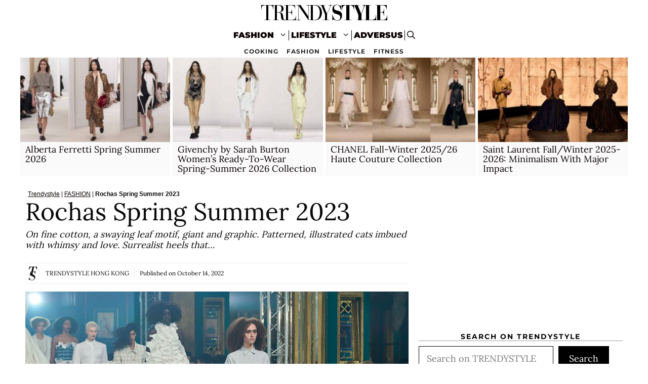

--- FILE ---
content_type: text/html; charset=UTF-8
request_url: https://www.trendystyle.com.hk/rochas-spring-summer-2023/
body_size: 26442
content:
<!DOCTYPE html>
<html lang="en-US">
<head>
	<meta charset="UTF-8">
	<meta name='robots' content='index, follow, max-image-preview:large, max-snippet:-1, max-video-preview:-1' />
<meta name="viewport" content="width=device-width, initial-scale=1">
	<!-- This site is optimized with the Yoast SEO plugin v26.8 - https://yoast.com/product/yoast-seo-wordpress/ -->
	<title>Rochas Spring Summer 2023</title>
	<meta name="description" content="On fine cotton, a swaying leaf motif, giant and graphic. Patterned, illustrated cats imbued with whimsy and love. Surrealist heels that..." />
	<link rel="canonical" href="https://www.trendystyle.com.hk/rochas-spring-summer-2023/" />
	<meta property="og:locale" content="en_US" />
	<meta property="og:type" content="article" />
	<meta property="og:title" content="Rochas Spring Summer 2023" />
	<meta property="og:description" content="On fine cotton, a swaying leaf motif, giant and graphic. Patterned, illustrated cats imbued with whimsy and love. Surrealist heels that..." />
	<meta property="og:url" content="https://www.trendystyle.com.hk/rochas-spring-summer-2023/" />
	<meta property="og:site_name" content="TRENDYSTYLE HONG KONG" />
	<meta property="article:published_time" content="2022-10-14T02:53:00+00:00" />
	<meta property="article:modified_time" content="2022-10-14T02:53:01+00:00" />
	<meta property="og:image" content="https://www.trendystyle.com.hk/magazine/wp-content/uploads/2022/10/DAN00616.webp" />
	<meta property="og:image:width" content="1240" />
	<meta property="og:image:height" content="698" />
	<meta property="og:image:type" content="image/webp" />
	<meta name="author" content="TRENDYSTYLE HONG KONG" />
	<meta name="twitter:card" content="summary_large_image" />
	<script type="application/ld+json" class="yoast-schema-graph">{"@context":"https://schema.org","@graph":[{"@type":"NewsArticle","@id":"https://www.trendystyle.com.hk/rochas-spring-summer-2023/#article","isPartOf":{"@id":"https://www.trendystyle.com.hk/rochas-spring-summer-2023/"},"author":{"name":"TRENDYSTYLE HONG KONG","@id":"https://www.trendystyle.com.hk/#/schema/person/f87ef68f560bc368cc3db5ef2ca764a1"},"headline":"Rochas Spring Summer 2023","datePublished":"2022-10-14T02:53:00+00:00","dateModified":"2022-10-14T02:53:01+00:00","mainEntityOfPage":{"@id":"https://www.trendystyle.com.hk/rochas-spring-summer-2023/"},"wordCount":256,"publisher":{"@id":"https://www.trendystyle.com.hk/#organization"},"image":{"@id":"https://www.trendystyle.com.hk/rochas-spring-summer-2023/#primaryimage"},"thumbnailUrl":"https://www.trendystyle.com.hk/magazine/wp-content/uploads/2022/10/DAN00616.webp","articleSection":["FASHION","FASHION SUMMER 2023","FASHION TRENDS"],"inLanguage":"en-US"},{"@type":"WebPage","@id":"https://www.trendystyle.com.hk/rochas-spring-summer-2023/","url":"https://www.trendystyle.com.hk/rochas-spring-summer-2023/","name":"Rochas Spring Summer 2023","isPartOf":{"@id":"https://www.trendystyle.com.hk/#website"},"primaryImageOfPage":{"@id":"https://www.trendystyle.com.hk/rochas-spring-summer-2023/#primaryimage"},"image":{"@id":"https://www.trendystyle.com.hk/rochas-spring-summer-2023/#primaryimage"},"thumbnailUrl":"https://www.trendystyle.com.hk/magazine/wp-content/uploads/2022/10/DAN00616.webp","datePublished":"2022-10-14T02:53:00+00:00","dateModified":"2022-10-14T02:53:01+00:00","description":"On fine cotton, a swaying leaf motif, giant and graphic. Patterned, illustrated cats imbued with whimsy and love. Surrealist heels that...","breadcrumb":{"@id":"https://www.trendystyle.com.hk/rochas-spring-summer-2023/#breadcrumb"},"inLanguage":"en-US","potentialAction":[{"@type":"ReadAction","target":["https://www.trendystyle.com.hk/rochas-spring-summer-2023/"]}]},{"@type":"ImageObject","inLanguage":"en-US","@id":"https://www.trendystyle.com.hk/rochas-spring-summer-2023/#primaryimage","url":"https://www.trendystyle.com.hk/magazine/wp-content/uploads/2022/10/DAN00616.webp","contentUrl":"https://www.trendystyle.com.hk/magazine/wp-content/uploads/2022/10/DAN00616.webp","width":1240,"height":698,"caption":"Rochas Spring Summer 2023 - Photo courtesy fo Rochas"},{"@type":"BreadcrumbList","@id":"https://www.trendystyle.com.hk/rochas-spring-summer-2023/#breadcrumb","itemListElement":[{"@type":"ListItem","position":1,"name":"Trendystyle","item":"https://www.trendystyle.com.hk/"},{"@type":"ListItem","position":2,"name":"FASHION","item":"https://www.trendystyle.com.hk/fashion/"},{"@type":"ListItem","position":3,"name":"Rochas Spring Summer 2023"}]},{"@type":"WebSite","@id":"https://www.trendystyle.com.hk/#website","url":"https://www.trendystyle.com.hk/","name":"TRENDYSTYLE HONG KONG","description":"Trendystyle Hong Kong","publisher":{"@id":"https://www.trendystyle.com.hk/#organization"},"potentialAction":[{"@type":"SearchAction","target":{"@type":"EntryPoint","urlTemplate":"https://www.trendystyle.com.hk/?s={search_term_string}"},"query-input":{"@type":"PropertyValueSpecification","valueRequired":true,"valueName":"search_term_string"}}],"inLanguage":"en-US"},{"@type":"Organization","@id":"https://www.trendystyle.com.hk/#organization","name":"Trendystyle Hong Kong","url":"https://www.trendystyle.com.hk/","logo":{"@type":"ImageObject","inLanguage":"en-US","@id":"https://www.trendystyle.com.hk/#/schema/logo/image/","url":"https://www.trendystyle.com.hk/magazine/wp-content/uploads/2021/09/trendystyle-250x50-1.png","contentUrl":"https://www.trendystyle.com.hk/magazine/wp-content/uploads/2021/09/trendystyle-250x50-1.png","width":250,"height":50,"caption":"Trendystyle Hong Kong"},"image":{"@id":"https://www.trendystyle.com.hk/#/schema/logo/image/"},"sameAs":["https://www.wikidata.org/wiki/Q113993822"]},{"@type":"Person","@id":"https://www.trendystyle.com.hk/#/schema/person/f87ef68f560bc368cc3db5ef2ca764a1","name":"TRENDYSTYLE HONG KONG","image":{"@type":"ImageObject","inLanguage":"en-US","@id":"https://www.trendystyle.com.hk/#/schema/person/image/","url":"https://www.trendystyle.com.hk/magazine/wp-content/uploads/2025/06/trendystylenl-96x96-1-96x96.png","contentUrl":"https://www.trendystyle.com.hk/magazine/wp-content/uploads/2025/06/trendystylenl-96x96-1-96x96.png","caption":"TRENDYSTYLE HONG KONG"},"description":"Online fashion magazine, focus on Asian and Hong Kong Fashion Trends. Beauty tips, hair trends and style advice on Trendystyle.com.hk. Keep reading, add us to your bookmarks!","url":"https://www.trendystyle.com.hk/author/advers00sadm1n/"}]}</script>
	<!-- / Yoast SEO plugin. -->


<link rel="alternate" type="application/rss+xml" title="TRENDYSTYLE HONG KONG &raquo; Feed" href="https://www.trendystyle.com.hk/feed/" />
<link rel="alternate" type="application/rss+xml" title="TRENDYSTYLE HONG KONG &raquo; Comments Feed" href="https://www.trendystyle.com.hk/comments/feed/" />
<link rel="alternate" title="oEmbed (JSON)" type="application/json+oembed" href="https://www.trendystyle.com.hk/wp-json/oembed/1.0/embed?url=https%3A%2F%2Fwww.trendystyle.com.hk%2Frochas-spring-summer-2023%2F" />
<link rel="alternate" title="oEmbed (XML)" type="text/xml+oembed" href="https://www.trendystyle.com.hk/wp-json/oembed/1.0/embed?url=https%3A%2F%2Fwww.trendystyle.com.hk%2Frochas-spring-summer-2023%2F&#038;format=xml" />
<style id='wp-img-auto-sizes-contain-inline-css'>
img:is([sizes=auto i],[sizes^="auto," i]){contain-intrinsic-size:3000px 1500px}
/*# sourceURL=wp-img-auto-sizes-contain-inline-css */
</style>
<style id='wp-block-library-inline-css'>
:root{--wp-block-synced-color:#7a00df;--wp-block-synced-color--rgb:122,0,223;--wp-bound-block-color:var(--wp-block-synced-color);--wp-editor-canvas-background:#ddd;--wp-admin-theme-color:#007cba;--wp-admin-theme-color--rgb:0,124,186;--wp-admin-theme-color-darker-10:#006ba1;--wp-admin-theme-color-darker-10--rgb:0,107,160.5;--wp-admin-theme-color-darker-20:#005a87;--wp-admin-theme-color-darker-20--rgb:0,90,135;--wp-admin-border-width-focus:2px}@media (min-resolution:192dpi){:root{--wp-admin-border-width-focus:1.5px}}.wp-element-button{cursor:pointer}:root .has-very-light-gray-background-color{background-color:#eee}:root .has-very-dark-gray-background-color{background-color:#313131}:root .has-very-light-gray-color{color:#eee}:root .has-very-dark-gray-color{color:#313131}:root .has-vivid-green-cyan-to-vivid-cyan-blue-gradient-background{background:linear-gradient(135deg,#00d084,#0693e3)}:root .has-purple-crush-gradient-background{background:linear-gradient(135deg,#34e2e4,#4721fb 50%,#ab1dfe)}:root .has-hazy-dawn-gradient-background{background:linear-gradient(135deg,#faaca8,#dad0ec)}:root .has-subdued-olive-gradient-background{background:linear-gradient(135deg,#fafae1,#67a671)}:root .has-atomic-cream-gradient-background{background:linear-gradient(135deg,#fdd79a,#004a59)}:root .has-nightshade-gradient-background{background:linear-gradient(135deg,#330968,#31cdcf)}:root .has-midnight-gradient-background{background:linear-gradient(135deg,#020381,#2874fc)}:root{--wp--preset--font-size--normal:16px;--wp--preset--font-size--huge:42px}.has-regular-font-size{font-size:1em}.has-larger-font-size{font-size:2.625em}.has-normal-font-size{font-size:var(--wp--preset--font-size--normal)}.has-huge-font-size{font-size:var(--wp--preset--font-size--huge)}.has-text-align-center{text-align:center}.has-text-align-left{text-align:left}.has-text-align-right{text-align:right}.has-fit-text{white-space:nowrap!important}#end-resizable-editor-section{display:none}.aligncenter{clear:both}.items-justified-left{justify-content:flex-start}.items-justified-center{justify-content:center}.items-justified-right{justify-content:flex-end}.items-justified-space-between{justify-content:space-between}.screen-reader-text{border:0;clip-path:inset(50%);height:1px;margin:-1px;overflow:hidden;padding:0;position:absolute;width:1px;word-wrap:normal!important}.screen-reader-text:focus{background-color:#ddd;clip-path:none;color:#444;display:block;font-size:1em;height:auto;left:5px;line-height:normal;padding:15px 23px 14px;text-decoration:none;top:5px;width:auto;z-index:100000}html :where(.has-border-color){border-style:solid}html :where([style*=border-top-color]){border-top-style:solid}html :where([style*=border-right-color]){border-right-style:solid}html :where([style*=border-bottom-color]){border-bottom-style:solid}html :where([style*=border-left-color]){border-left-style:solid}html :where([style*=border-width]){border-style:solid}html :where([style*=border-top-width]){border-top-style:solid}html :where([style*=border-right-width]){border-right-style:solid}html :where([style*=border-bottom-width]){border-bottom-style:solid}html :where([style*=border-left-width]){border-left-style:solid}html :where(img[class*=wp-image-]){height:auto;max-width:100%}:where(figure){margin:0 0 1em}html :where(.is-position-sticky){--wp-admin--admin-bar--position-offset:var(--wp-admin--admin-bar--height,0px)}@media screen and (max-width:600px){html :where(.is-position-sticky){--wp-admin--admin-bar--position-offset:0px}}

/*# sourceURL=wp-block-library-inline-css */
</style><style id='wp-block-heading-inline-css'>
h1:where(.wp-block-heading).has-background,h2:where(.wp-block-heading).has-background,h3:where(.wp-block-heading).has-background,h4:where(.wp-block-heading).has-background,h5:where(.wp-block-heading).has-background,h6:where(.wp-block-heading).has-background{padding:1.25em 2.375em}h1.has-text-align-left[style*=writing-mode]:where([style*=vertical-lr]),h1.has-text-align-right[style*=writing-mode]:where([style*=vertical-rl]),h2.has-text-align-left[style*=writing-mode]:where([style*=vertical-lr]),h2.has-text-align-right[style*=writing-mode]:where([style*=vertical-rl]),h3.has-text-align-left[style*=writing-mode]:where([style*=vertical-lr]),h3.has-text-align-right[style*=writing-mode]:where([style*=vertical-rl]),h4.has-text-align-left[style*=writing-mode]:where([style*=vertical-lr]),h4.has-text-align-right[style*=writing-mode]:where([style*=vertical-rl]),h5.has-text-align-left[style*=writing-mode]:where([style*=vertical-lr]),h5.has-text-align-right[style*=writing-mode]:where([style*=vertical-rl]),h6.has-text-align-left[style*=writing-mode]:where([style*=vertical-lr]),h6.has-text-align-right[style*=writing-mode]:where([style*=vertical-rl]){rotate:180deg}
/*# sourceURL=https://www.trendystyle.com.hk/magazine/wp-includes/blocks/heading/style.min.css */
</style>
<style id='wp-block-image-inline-css'>
.wp-block-image>a,.wp-block-image>figure>a{display:inline-block}.wp-block-image img{box-sizing:border-box;height:auto;max-width:100%;vertical-align:bottom}@media not (prefers-reduced-motion){.wp-block-image img.hide{visibility:hidden}.wp-block-image img.show{animation:show-content-image .4s}}.wp-block-image[style*=border-radius] img,.wp-block-image[style*=border-radius]>a{border-radius:inherit}.wp-block-image.has-custom-border img{box-sizing:border-box}.wp-block-image.aligncenter{text-align:center}.wp-block-image.alignfull>a,.wp-block-image.alignwide>a{width:100%}.wp-block-image.alignfull img,.wp-block-image.alignwide img{height:auto;width:100%}.wp-block-image .aligncenter,.wp-block-image .alignleft,.wp-block-image .alignright,.wp-block-image.aligncenter,.wp-block-image.alignleft,.wp-block-image.alignright{display:table}.wp-block-image .aligncenter>figcaption,.wp-block-image .alignleft>figcaption,.wp-block-image .alignright>figcaption,.wp-block-image.aligncenter>figcaption,.wp-block-image.alignleft>figcaption,.wp-block-image.alignright>figcaption{caption-side:bottom;display:table-caption}.wp-block-image .alignleft{float:left;margin:.5em 1em .5em 0}.wp-block-image .alignright{float:right;margin:.5em 0 .5em 1em}.wp-block-image .aligncenter{margin-left:auto;margin-right:auto}.wp-block-image :where(figcaption){margin-bottom:1em;margin-top:.5em}.wp-block-image.is-style-circle-mask img{border-radius:9999px}@supports ((-webkit-mask-image:none) or (mask-image:none)) or (-webkit-mask-image:none){.wp-block-image.is-style-circle-mask img{border-radius:0;-webkit-mask-image:url('data:image/svg+xml;utf8,<svg viewBox="0 0 100 100" xmlns="http://www.w3.org/2000/svg"><circle cx="50" cy="50" r="50"/></svg>');mask-image:url('data:image/svg+xml;utf8,<svg viewBox="0 0 100 100" xmlns="http://www.w3.org/2000/svg"><circle cx="50" cy="50" r="50"/></svg>');mask-mode:alpha;-webkit-mask-position:center;mask-position:center;-webkit-mask-repeat:no-repeat;mask-repeat:no-repeat;-webkit-mask-size:contain;mask-size:contain}}:root :where(.wp-block-image.is-style-rounded img,.wp-block-image .is-style-rounded img){border-radius:9999px}.wp-block-image figure{margin:0}.wp-lightbox-container{display:flex;flex-direction:column;position:relative}.wp-lightbox-container img{cursor:zoom-in}.wp-lightbox-container img:hover+button{opacity:1}.wp-lightbox-container button{align-items:center;backdrop-filter:blur(16px) saturate(180%);background-color:#5a5a5a40;border:none;border-radius:4px;cursor:zoom-in;display:flex;height:20px;justify-content:center;opacity:0;padding:0;position:absolute;right:16px;text-align:center;top:16px;width:20px;z-index:100}@media not (prefers-reduced-motion){.wp-lightbox-container button{transition:opacity .2s ease}}.wp-lightbox-container button:focus-visible{outline:3px auto #5a5a5a40;outline:3px auto -webkit-focus-ring-color;outline-offset:3px}.wp-lightbox-container button:hover{cursor:pointer;opacity:1}.wp-lightbox-container button:focus{opacity:1}.wp-lightbox-container button:focus,.wp-lightbox-container button:hover,.wp-lightbox-container button:not(:hover):not(:active):not(.has-background){background-color:#5a5a5a40;border:none}.wp-lightbox-overlay{box-sizing:border-box;cursor:zoom-out;height:100vh;left:0;overflow:hidden;position:fixed;top:0;visibility:hidden;width:100%;z-index:100000}.wp-lightbox-overlay .close-button{align-items:center;cursor:pointer;display:flex;justify-content:center;min-height:40px;min-width:40px;padding:0;position:absolute;right:calc(env(safe-area-inset-right) + 16px);top:calc(env(safe-area-inset-top) + 16px);z-index:5000000}.wp-lightbox-overlay .close-button:focus,.wp-lightbox-overlay .close-button:hover,.wp-lightbox-overlay .close-button:not(:hover):not(:active):not(.has-background){background:none;border:none}.wp-lightbox-overlay .lightbox-image-container{height:var(--wp--lightbox-container-height);left:50%;overflow:hidden;position:absolute;top:50%;transform:translate(-50%,-50%);transform-origin:top left;width:var(--wp--lightbox-container-width);z-index:9999999999}.wp-lightbox-overlay .wp-block-image{align-items:center;box-sizing:border-box;display:flex;height:100%;justify-content:center;margin:0;position:relative;transform-origin:0 0;width:100%;z-index:3000000}.wp-lightbox-overlay .wp-block-image img{height:var(--wp--lightbox-image-height);min-height:var(--wp--lightbox-image-height);min-width:var(--wp--lightbox-image-width);width:var(--wp--lightbox-image-width)}.wp-lightbox-overlay .wp-block-image figcaption{display:none}.wp-lightbox-overlay button{background:none;border:none}.wp-lightbox-overlay .scrim{background-color:#fff;height:100%;opacity:.9;position:absolute;width:100%;z-index:2000000}.wp-lightbox-overlay.active{visibility:visible}@media not (prefers-reduced-motion){.wp-lightbox-overlay.active{animation:turn-on-visibility .25s both}.wp-lightbox-overlay.active img{animation:turn-on-visibility .35s both}.wp-lightbox-overlay.show-closing-animation:not(.active){animation:turn-off-visibility .35s both}.wp-lightbox-overlay.show-closing-animation:not(.active) img{animation:turn-off-visibility .25s both}.wp-lightbox-overlay.zoom.active{animation:none;opacity:1;visibility:visible}.wp-lightbox-overlay.zoom.active .lightbox-image-container{animation:lightbox-zoom-in .4s}.wp-lightbox-overlay.zoom.active .lightbox-image-container img{animation:none}.wp-lightbox-overlay.zoom.active .scrim{animation:turn-on-visibility .4s forwards}.wp-lightbox-overlay.zoom.show-closing-animation:not(.active){animation:none}.wp-lightbox-overlay.zoom.show-closing-animation:not(.active) .lightbox-image-container{animation:lightbox-zoom-out .4s}.wp-lightbox-overlay.zoom.show-closing-animation:not(.active) .lightbox-image-container img{animation:none}.wp-lightbox-overlay.zoom.show-closing-animation:not(.active) .scrim{animation:turn-off-visibility .4s forwards}}@keyframes show-content-image{0%{visibility:hidden}99%{visibility:hidden}to{visibility:visible}}@keyframes turn-on-visibility{0%{opacity:0}to{opacity:1}}@keyframes turn-off-visibility{0%{opacity:1;visibility:visible}99%{opacity:0;visibility:visible}to{opacity:0;visibility:hidden}}@keyframes lightbox-zoom-in{0%{transform:translate(calc((-100vw + var(--wp--lightbox-scrollbar-width))/2 + var(--wp--lightbox-initial-left-position)),calc(-50vh + var(--wp--lightbox-initial-top-position))) scale(var(--wp--lightbox-scale))}to{transform:translate(-50%,-50%) scale(1)}}@keyframes lightbox-zoom-out{0%{transform:translate(-50%,-50%) scale(1);visibility:visible}99%{visibility:visible}to{transform:translate(calc((-100vw + var(--wp--lightbox-scrollbar-width))/2 + var(--wp--lightbox-initial-left-position)),calc(-50vh + var(--wp--lightbox-initial-top-position))) scale(var(--wp--lightbox-scale));visibility:hidden}}
/*# sourceURL=https://www.trendystyle.com.hk/magazine/wp-includes/blocks/image/style.min.css */
</style>
<style id='wp-block-search-inline-css'>
.wp-block-search__button{margin-left:10px;word-break:normal}.wp-block-search__button.has-icon{line-height:0}.wp-block-search__button svg{height:1.25em;min-height:24px;min-width:24px;width:1.25em;fill:currentColor;vertical-align:text-bottom}:where(.wp-block-search__button){border:1px solid #ccc;padding:6px 10px}.wp-block-search__inside-wrapper{display:flex;flex:auto;flex-wrap:nowrap;max-width:100%}.wp-block-search__label{width:100%}.wp-block-search.wp-block-search__button-only .wp-block-search__button{box-sizing:border-box;display:flex;flex-shrink:0;justify-content:center;margin-left:0;max-width:100%}.wp-block-search.wp-block-search__button-only .wp-block-search__inside-wrapper{min-width:0!important;transition-property:width}.wp-block-search.wp-block-search__button-only .wp-block-search__input{flex-basis:100%;transition-duration:.3s}.wp-block-search.wp-block-search__button-only.wp-block-search__searchfield-hidden,.wp-block-search.wp-block-search__button-only.wp-block-search__searchfield-hidden .wp-block-search__inside-wrapper{overflow:hidden}.wp-block-search.wp-block-search__button-only.wp-block-search__searchfield-hidden .wp-block-search__input{border-left-width:0!important;border-right-width:0!important;flex-basis:0;flex-grow:0;margin:0;min-width:0!important;padding-left:0!important;padding-right:0!important;width:0!important}:where(.wp-block-search__input){appearance:none;border:1px solid #949494;flex-grow:1;font-family:inherit;font-size:inherit;font-style:inherit;font-weight:inherit;letter-spacing:inherit;line-height:inherit;margin-left:0;margin-right:0;min-width:3rem;padding:8px;text-decoration:unset!important;text-transform:inherit}:where(.wp-block-search__button-inside .wp-block-search__inside-wrapper){background-color:#fff;border:1px solid #949494;box-sizing:border-box;padding:4px}:where(.wp-block-search__button-inside .wp-block-search__inside-wrapper) .wp-block-search__input{border:none;border-radius:0;padding:0 4px}:where(.wp-block-search__button-inside .wp-block-search__inside-wrapper) .wp-block-search__input:focus{outline:none}:where(.wp-block-search__button-inside .wp-block-search__inside-wrapper) :where(.wp-block-search__button){padding:4px 8px}.wp-block-search.aligncenter .wp-block-search__inside-wrapper{margin:auto}.wp-block[data-align=right] .wp-block-search.wp-block-search__button-only .wp-block-search__inside-wrapper{float:right}
/*# sourceURL=https://www.trendystyle.com.hk/magazine/wp-includes/blocks/search/style.min.css */
</style>
<style id='wp-block-paragraph-inline-css'>
.is-small-text{font-size:.875em}.is-regular-text{font-size:1em}.is-large-text{font-size:2.25em}.is-larger-text{font-size:3em}.has-drop-cap:not(:focus):first-letter{float:left;font-size:8.4em;font-style:normal;font-weight:100;line-height:.68;margin:.05em .1em 0 0;text-transform:uppercase}body.rtl .has-drop-cap:not(:focus):first-letter{float:none;margin-left:.1em}p.has-drop-cap.has-background{overflow:hidden}:root :where(p.has-background){padding:1.25em 2.375em}:where(p.has-text-color:not(.has-link-color)) a{color:inherit}p.has-text-align-left[style*="writing-mode:vertical-lr"],p.has-text-align-right[style*="writing-mode:vertical-rl"]{rotate:180deg}
/*# sourceURL=https://www.trendystyle.com.hk/magazine/wp-includes/blocks/paragraph/style.min.css */
</style>
<style id='wp-block-spacer-inline-css'>
.wp-block-spacer{clear:both}
/*# sourceURL=https://www.trendystyle.com.hk/magazine/wp-includes/blocks/spacer/style.min.css */
</style>
<style id='global-styles-inline-css'>
:root{--wp--preset--aspect-ratio--square: 1;--wp--preset--aspect-ratio--4-3: 4/3;--wp--preset--aspect-ratio--3-4: 3/4;--wp--preset--aspect-ratio--3-2: 3/2;--wp--preset--aspect-ratio--2-3: 2/3;--wp--preset--aspect-ratio--16-9: 16/9;--wp--preset--aspect-ratio--9-16: 9/16;--wp--preset--color--black: #000000;--wp--preset--color--cyan-bluish-gray: #abb8c3;--wp--preset--color--white: #ffffff;--wp--preset--color--pale-pink: #f78da7;--wp--preset--color--vivid-red: #cf2e2e;--wp--preset--color--luminous-vivid-orange: #ff6900;--wp--preset--color--luminous-vivid-amber: #fcb900;--wp--preset--color--light-green-cyan: #7bdcb5;--wp--preset--color--vivid-green-cyan: #00d084;--wp--preset--color--pale-cyan-blue: #8ed1fc;--wp--preset--color--vivid-cyan-blue: #0693e3;--wp--preset--color--vivid-purple: #9b51e0;--wp--preset--color--contrast: var(--contrast);--wp--preset--color--contrast-2: var(--contrast-2);--wp--preset--color--contrast-3: var(--contrast-3);--wp--preset--color--base: var(--base);--wp--preset--color--base-2: var(--base-2);--wp--preset--color--base-3: var(--base-3);--wp--preset--color--accent: var(--accent);--wp--preset--gradient--vivid-cyan-blue-to-vivid-purple: linear-gradient(135deg,rgb(6,147,227) 0%,rgb(155,81,224) 100%);--wp--preset--gradient--light-green-cyan-to-vivid-green-cyan: linear-gradient(135deg,rgb(122,220,180) 0%,rgb(0,208,130) 100%);--wp--preset--gradient--luminous-vivid-amber-to-luminous-vivid-orange: linear-gradient(135deg,rgb(252,185,0) 0%,rgb(255,105,0) 100%);--wp--preset--gradient--luminous-vivid-orange-to-vivid-red: linear-gradient(135deg,rgb(255,105,0) 0%,rgb(207,46,46) 100%);--wp--preset--gradient--very-light-gray-to-cyan-bluish-gray: linear-gradient(135deg,rgb(238,238,238) 0%,rgb(169,184,195) 100%);--wp--preset--gradient--cool-to-warm-spectrum: linear-gradient(135deg,rgb(74,234,220) 0%,rgb(151,120,209) 20%,rgb(207,42,186) 40%,rgb(238,44,130) 60%,rgb(251,105,98) 80%,rgb(254,248,76) 100%);--wp--preset--gradient--blush-light-purple: linear-gradient(135deg,rgb(255,206,236) 0%,rgb(152,150,240) 100%);--wp--preset--gradient--blush-bordeaux: linear-gradient(135deg,rgb(254,205,165) 0%,rgb(254,45,45) 50%,rgb(107,0,62) 100%);--wp--preset--gradient--luminous-dusk: linear-gradient(135deg,rgb(255,203,112) 0%,rgb(199,81,192) 50%,rgb(65,88,208) 100%);--wp--preset--gradient--pale-ocean: linear-gradient(135deg,rgb(255,245,203) 0%,rgb(182,227,212) 50%,rgb(51,167,181) 100%);--wp--preset--gradient--electric-grass: linear-gradient(135deg,rgb(202,248,128) 0%,rgb(113,206,126) 100%);--wp--preset--gradient--midnight: linear-gradient(135deg,rgb(2,3,129) 0%,rgb(40,116,252) 100%);--wp--preset--font-size--small: 13px;--wp--preset--font-size--medium: 20px;--wp--preset--font-size--large: 36px;--wp--preset--font-size--x-large: 42px;--wp--preset--spacing--20: 0.44rem;--wp--preset--spacing--30: 0.67rem;--wp--preset--spacing--40: 1rem;--wp--preset--spacing--50: 1.5rem;--wp--preset--spacing--60: 2.25rem;--wp--preset--spacing--70: 3.38rem;--wp--preset--spacing--80: 5.06rem;--wp--preset--shadow--natural: 6px 6px 9px rgba(0, 0, 0, 0.2);--wp--preset--shadow--deep: 12px 12px 50px rgba(0, 0, 0, 0.4);--wp--preset--shadow--sharp: 6px 6px 0px rgba(0, 0, 0, 0.2);--wp--preset--shadow--outlined: 6px 6px 0px -3px rgb(255, 255, 255), 6px 6px rgb(0, 0, 0);--wp--preset--shadow--crisp: 6px 6px 0px rgb(0, 0, 0);}:where(.is-layout-flex){gap: 0.5em;}:where(.is-layout-grid){gap: 0.5em;}body .is-layout-flex{display: flex;}.is-layout-flex{flex-wrap: wrap;align-items: center;}.is-layout-flex > :is(*, div){margin: 0;}body .is-layout-grid{display: grid;}.is-layout-grid > :is(*, div){margin: 0;}:where(.wp-block-columns.is-layout-flex){gap: 2em;}:where(.wp-block-columns.is-layout-grid){gap: 2em;}:where(.wp-block-post-template.is-layout-flex){gap: 1.25em;}:where(.wp-block-post-template.is-layout-grid){gap: 1.25em;}.has-black-color{color: var(--wp--preset--color--black) !important;}.has-cyan-bluish-gray-color{color: var(--wp--preset--color--cyan-bluish-gray) !important;}.has-white-color{color: var(--wp--preset--color--white) !important;}.has-pale-pink-color{color: var(--wp--preset--color--pale-pink) !important;}.has-vivid-red-color{color: var(--wp--preset--color--vivid-red) !important;}.has-luminous-vivid-orange-color{color: var(--wp--preset--color--luminous-vivid-orange) !important;}.has-luminous-vivid-amber-color{color: var(--wp--preset--color--luminous-vivid-amber) !important;}.has-light-green-cyan-color{color: var(--wp--preset--color--light-green-cyan) !important;}.has-vivid-green-cyan-color{color: var(--wp--preset--color--vivid-green-cyan) !important;}.has-pale-cyan-blue-color{color: var(--wp--preset--color--pale-cyan-blue) !important;}.has-vivid-cyan-blue-color{color: var(--wp--preset--color--vivid-cyan-blue) !important;}.has-vivid-purple-color{color: var(--wp--preset--color--vivid-purple) !important;}.has-black-background-color{background-color: var(--wp--preset--color--black) !important;}.has-cyan-bluish-gray-background-color{background-color: var(--wp--preset--color--cyan-bluish-gray) !important;}.has-white-background-color{background-color: var(--wp--preset--color--white) !important;}.has-pale-pink-background-color{background-color: var(--wp--preset--color--pale-pink) !important;}.has-vivid-red-background-color{background-color: var(--wp--preset--color--vivid-red) !important;}.has-luminous-vivid-orange-background-color{background-color: var(--wp--preset--color--luminous-vivid-orange) !important;}.has-luminous-vivid-amber-background-color{background-color: var(--wp--preset--color--luminous-vivid-amber) !important;}.has-light-green-cyan-background-color{background-color: var(--wp--preset--color--light-green-cyan) !important;}.has-vivid-green-cyan-background-color{background-color: var(--wp--preset--color--vivid-green-cyan) !important;}.has-pale-cyan-blue-background-color{background-color: var(--wp--preset--color--pale-cyan-blue) !important;}.has-vivid-cyan-blue-background-color{background-color: var(--wp--preset--color--vivid-cyan-blue) !important;}.has-vivid-purple-background-color{background-color: var(--wp--preset--color--vivid-purple) !important;}.has-black-border-color{border-color: var(--wp--preset--color--black) !important;}.has-cyan-bluish-gray-border-color{border-color: var(--wp--preset--color--cyan-bluish-gray) !important;}.has-white-border-color{border-color: var(--wp--preset--color--white) !important;}.has-pale-pink-border-color{border-color: var(--wp--preset--color--pale-pink) !important;}.has-vivid-red-border-color{border-color: var(--wp--preset--color--vivid-red) !important;}.has-luminous-vivid-orange-border-color{border-color: var(--wp--preset--color--luminous-vivid-orange) !important;}.has-luminous-vivid-amber-border-color{border-color: var(--wp--preset--color--luminous-vivid-amber) !important;}.has-light-green-cyan-border-color{border-color: var(--wp--preset--color--light-green-cyan) !important;}.has-vivid-green-cyan-border-color{border-color: var(--wp--preset--color--vivid-green-cyan) !important;}.has-pale-cyan-blue-border-color{border-color: var(--wp--preset--color--pale-cyan-blue) !important;}.has-vivid-cyan-blue-border-color{border-color: var(--wp--preset--color--vivid-cyan-blue) !important;}.has-vivid-purple-border-color{border-color: var(--wp--preset--color--vivid-purple) !important;}.has-vivid-cyan-blue-to-vivid-purple-gradient-background{background: var(--wp--preset--gradient--vivid-cyan-blue-to-vivid-purple) !important;}.has-light-green-cyan-to-vivid-green-cyan-gradient-background{background: var(--wp--preset--gradient--light-green-cyan-to-vivid-green-cyan) !important;}.has-luminous-vivid-amber-to-luminous-vivid-orange-gradient-background{background: var(--wp--preset--gradient--luminous-vivid-amber-to-luminous-vivid-orange) !important;}.has-luminous-vivid-orange-to-vivid-red-gradient-background{background: var(--wp--preset--gradient--luminous-vivid-orange-to-vivid-red) !important;}.has-very-light-gray-to-cyan-bluish-gray-gradient-background{background: var(--wp--preset--gradient--very-light-gray-to-cyan-bluish-gray) !important;}.has-cool-to-warm-spectrum-gradient-background{background: var(--wp--preset--gradient--cool-to-warm-spectrum) !important;}.has-blush-light-purple-gradient-background{background: var(--wp--preset--gradient--blush-light-purple) !important;}.has-blush-bordeaux-gradient-background{background: var(--wp--preset--gradient--blush-bordeaux) !important;}.has-luminous-dusk-gradient-background{background: var(--wp--preset--gradient--luminous-dusk) !important;}.has-pale-ocean-gradient-background{background: var(--wp--preset--gradient--pale-ocean) !important;}.has-electric-grass-gradient-background{background: var(--wp--preset--gradient--electric-grass) !important;}.has-midnight-gradient-background{background: var(--wp--preset--gradient--midnight) !important;}.has-small-font-size{font-size: var(--wp--preset--font-size--small) !important;}.has-medium-font-size{font-size: var(--wp--preset--font-size--medium) !important;}.has-large-font-size{font-size: var(--wp--preset--font-size--large) !important;}.has-x-large-font-size{font-size: var(--wp--preset--font-size--x-large) !important;}
/*# sourceURL=global-styles-inline-css */
</style>

<style id='classic-theme-styles-inline-css'>
/*! This file is auto-generated */
.wp-block-button__link{color:#fff;background-color:#32373c;border-radius:9999px;box-shadow:none;text-decoration:none;padding:calc(.667em + 2px) calc(1.333em + 2px);font-size:1.125em}.wp-block-file__button{background:#32373c;color:#fff;text-decoration:none}
/*# sourceURL=/wp-includes/css/classic-themes.min.css */
</style>
<link rel='stylesheet' id='generate-style-css' href='https://www.trendystyle.com.hk/magazine/wp-content/themes/generatepress/assets/css/main.min.css?ver=3.6.1' media='all' />
<style id='generate-style-inline-css'>
.is-right-sidebar{width:35%;}.is-left-sidebar{width:15%;}.site-content .content-area{width:65%;}@media (max-width: 960px){.main-navigation .menu-toggle,.sidebar-nav-mobile:not(#sticky-placeholder){display:block;}.main-navigation ul,.gen-sidebar-nav,.main-navigation:not(.slideout-navigation):not(.toggled) .main-nav > ul,.has-inline-mobile-toggle #site-navigation .inside-navigation > *:not(.navigation-search):not(.main-nav){display:none;}.nav-align-right .inside-navigation,.nav-align-center .inside-navigation{justify-content:space-between;}}
.dynamic-author-image-rounded{border-radius:100%;}.dynamic-featured-image, .dynamic-author-image{vertical-align:middle;}.one-container.blog .dynamic-content-template:not(:last-child), .one-container.archive .dynamic-content-template:not(:last-child){padding-bottom:0px;}.dynamic-entry-excerpt > p:last-child{margin-bottom:0px;}
/*# sourceURL=generate-style-inline-css */
</style>
<link rel='stylesheet' id='generatepress-dynamic-css' href='https://www.trendystyle.com.hk/magazine/wp-content/uploads/generatepress/style.min.css?ver=1764759191' media='all' />
<style id='generateblocks-inline-css'>
.gb-container.gb-tabs__item:not(.gb-tabs__item-open){display:none;}.gb-container-2a131e8b > .gb-inside-container{padding:0 0 0 10px;max-width:1200px;margin-left:auto;margin-right:auto;}.gb-grid-wrapper > .gb-grid-column-2a131e8b > .gb-container{display:flex;flex-direction:column;height:100%;}.gb-container-9be2ba68{background-color:#fafafa;}.gb-container-9be2ba68 > .gb-inside-container{padding-bottom:10px;}.gb-grid-wrapper > .gb-grid-column-9be2ba68{width:50%;}.gb-grid-wrapper > .gb-grid-column-9be2ba68 > .gb-container{display:flex;flex-direction:column;height:100%;}.gb-container-ded3a4f7 > .gb-inside-container{max-width:1200px;margin-left:auto;margin-right:auto;}.gb-grid-wrapper > .gb-grid-column-ded3a4f7 > .gb-container{display:flex;flex-direction:column;height:100%;}.gb-container-17ef9916{background-color:#fafafa;}.gb-grid-wrapper > .gb-grid-column-17ef9916{width:25%;}.gb-grid-wrapper > .gb-grid-column-17ef9916 > .gb-container{display:flex;flex-direction:column;height:100%;}.gb-container-1ef05b50 > .gb-inside-container{max-width:1200px;margin-left:auto;margin-right:auto;}.gb-grid-wrapper > .gb-grid-column-1ef05b50 > .gb-container{display:flex;flex-direction:column;height:100%;}.gb-container-b472577f > .gb-inside-container{max-width:1200px;margin-left:auto;margin-right:auto;}.gb-grid-wrapper > .gb-grid-column-b472577f > .gb-container{display:flex;flex-direction:column;height:100%;}.gb-container-3459b01b{background-color:#fafafa;}.gb-grid-wrapper > .gb-grid-column-3459b01b{width:25%;}.gb-grid-wrapper > .gb-grid-column-3459b01b > .gb-container{display:flex;flex-direction:column;height:100%;}.gb-container-5d1e89bc{margin-top:20px;background-color:#000000;color:#ffffff;}.gb-container-5d1e89bc > .gb-inside-container{padding-top:20px;max-width:1200px;margin-left:auto;margin-right:auto;}.gb-container-5d1e89bc a{color:#ffffff;}.gb-grid-wrapper > .gb-grid-column-5d1e89bc > .gb-container{display:flex;flex-direction:column;height:100%;}.gb-grid-wrapper > .gb-grid-column-53b0d0e2{width:35%;}.gb-grid-wrapper > .gb-grid-column-53b0d0e2 > .gb-container{display:flex;flex-direction:column;height:100%;}.gb-container-d986e8f5 > .gb-inside-container{padding:10px;max-width:1200px;margin-left:auto;margin-right:auto;}.gb-grid-wrapper > .gb-grid-column-d986e8f5 > .gb-container{display:flex;flex-direction:column;height:100%;}.gb-container-8603f3cc > .gb-inside-container{padding:0 10px;max-width:1200px;margin-left:auto;margin-right:auto;}.gb-grid-wrapper > .gb-grid-column-8603f3cc > .gb-container{display:flex;flex-direction:column;height:100%;}.gb-grid-wrapper > .gb-grid-column-6e773601{width:20%;}.gb-grid-wrapper > .gb-grid-column-6e773601 > .gb-container{display:flex;flex-direction:column;height:100%;}.gb-container-16ef786e{font-size:20px;}.gb-container-16ef786e > .gb-inside-container{padding:10px;max-width:1200px;margin-left:auto;margin-right:auto;}.gb-grid-wrapper > .gb-grid-column-16ef786e > .gb-container{display:flex;flex-direction:column;height:100%;}.gb-grid-wrapper > .gb-grid-column-c0ed7465{width:20%;}.gb-grid-wrapper > .gb-grid-column-c0ed7465 > .gb-container{display:flex;flex-direction:column;height:100%;}.gb-container-4738a4d0{font-size:20px;}.gb-container-4738a4d0 > .gb-inside-container{padding:10px;max-width:1200px;margin-left:auto;margin-right:auto;}.gb-grid-wrapper > .gb-grid-column-4738a4d0 > .gb-container{display:flex;flex-direction:column;height:100%;}.gb-grid-wrapper > .gb-grid-column-d343223c{width:25%;}.gb-grid-wrapper > .gb-grid-column-d343223c > .gb-container{display:flex;flex-direction:column;height:100%;}.gb-container-bcc715d2{font-size:20px;}.gb-container-bcc715d2 > .gb-inside-container{padding:10px;max-width:1200px;margin-left:auto;margin-right:auto;}.gb-grid-wrapper > .gb-grid-column-bcc715d2 > .gb-container{display:flex;flex-direction:column;height:100%;}.gb-container-8a25fc79{font-size:14px;margin-top:5px;margin-bottom:15px;border-top:1px solid #e8edf0;border-bottom:1px solid #e8edf0;}.gb-container-8a25fc79 > .gb-inside-container{padding:5px 0;max-width:1200px;margin-left:auto;margin-right:auto;}.gb-grid-wrapper > .gb-grid-column-8a25fc79 > .gb-container{display:flex;flex-direction:column;height:100%;}.gb-container-8a25fc79.inline-post-meta-area > .gb-inside-container{display:flex;align-items:center;}.gb-container-4d18a3e8{text-align:right;margin-top:30px;margin-right:30px;margin-left:30px;}.gb-container-4d18a3e8 > .gb-inside-container{padding:0;}.gb-grid-wrapper > .gb-grid-column-4d18a3e8 > .gb-container{display:flex;flex-direction:column;height:100%;}.gb-container-d38c6d6a{border-top-left-radius:10px;border-bottom-left-radius:10px;background-image:url(https://www.trendystyle.com.hk/magazine/wp-content/uploads/2022/10/realism.webp);background-repeat:no-repeat;background-position:center center;background-size:cover;}.gb-container-d38c6d6a > .gb-inside-container{padding:0;}.gb-grid-wrapper > .gb-grid-column-d38c6d6a{width:25%;}.gb-grid-wrapper > .gb-grid-column-d38c6d6a > .gb-container{justify-content:center;display:flex;flex-direction:column;height:100%;}.gb-container-d38c6d6a.gb-has-dynamic-bg{background-image:var(--background-url);}.gb-container-d38c6d6a.gb-no-dynamic-bg{background-image:none;}.gb-container-9b2fa2a0{text-align:center;margin-right:10px;border-top-right-radius:10px;border-bottom-right-radius:10px;background-color:#ffffff;position:relative;z-index:2;}.gb-container-9b2fa2a0 > .gb-inside-container{padding:30px;}.gb-grid-wrapper > .gb-grid-column-9b2fa2a0{width:25%;}.gb-grid-wrapper > .gb-grid-column-9b2fa2a0 > .gb-container{display:flex;flex-direction:column;height:100%;}.gb-container-4cc507ca{text-align:center;margin-left:10px;border-top-left-radius:10px;border-bottom-left-radius:10px;background-color:#ffffff;position:relative;z-index:1;}.gb-container-4cc507ca > .gb-inside-container{padding:30px;}.gb-grid-wrapper > .gb-grid-column-4cc507ca{width:25%;}.gb-grid-wrapper > .gb-grid-column-4cc507ca > .gb-container{display:flex;flex-direction:column;height:100%;}.gb-container-bf3c9f8c{border-top-right-radius:10px;border-bottom-right-radius:10px;background-image:url(https://www.trendystyle.com.hk/magazine/wp-content/uploads/2022/10/ISSEY_MIYAKE_SS23_hp.webp);background-repeat:no-repeat;background-position:center center;background-size:cover;}.gb-container-bf3c9f8c > .gb-inside-container{padding:0;}.gb-grid-wrapper > .gb-grid-column-bf3c9f8c{width:25%;}.gb-grid-wrapper > .gb-grid-column-bf3c9f8c > .gb-container{justify-content:center;display:flex;flex-direction:column;height:100%;}.gb-container-bf3c9f8c.gb-has-dynamic-bg{background-image:var(--background-url);}.gb-container-bf3c9f8c.gb-no-dynamic-bg{background-image:none;}.gb-grid-wrapper-9d4cf75b{display:flex;flex-wrap:wrap;margin-left:-10px;}.gb-grid-wrapper-9d4cf75b > .gb-grid-column{box-sizing:border-box;padding-left:10px;padding-bottom:0px;}.gb-grid-wrapper-ab49b6bd{display:flex;flex-wrap:wrap;margin-left:-5px;}.gb-grid-wrapper-ab49b6bd > .gb-grid-column{box-sizing:border-box;padding-left:5px;padding-bottom:0px;}.gb-grid-wrapper-6f983a95{display:flex;flex-wrap:wrap;margin-left:-10px;}.gb-grid-wrapper-6f983a95 > .gb-grid-column{box-sizing:border-box;padding-left:10px;padding-bottom:0px;}.gb-grid-wrapper-85ad7ab5{display:flex;flex-wrap:wrap;}.gb-grid-wrapper-85ad7ab5 > .gb-grid-column{box-sizing:border-box;}.gb-grid-wrapper-ae565302{display:flex;flex-wrap:wrap;}.gb-grid-wrapper-ae565302 > .gb-grid-column{box-sizing:border-box;padding-left:0px;}.gb-block-image-4262dc59{margin-bottom:30px;}.gb-image-4262dc59{vertical-align:middle;}.gb-block-image-8de099e2{margin-bottom:5px;}.gb-image-8de099e2{vertical-align:middle;}.gb-block-image-9a617bff{margin-bottom:30px;}.gb-image-9a617bff{width:300px;height:300px;object-fit:none;vertical-align:middle;}h2.gb-headline-3309c14d{font-size:18px;margin-bottom:5px;}h2.gb-headline-e3643145{font-size:18px;padding-right:10px;padding-left:10px;margin-bottom:5px;}h2.gb-headline-88c1bf33{font-size:24px;padding-right:20px;padding-left:20px;}div.gb-headline-3fb4928a{font-size:12px;padding-right:10px;margin-left:10px;display:inline-block;}div.gb-headline-f9b55781{font-size:12px;padding-left:10px;border-left:1px solid #e8edf0;display:inline-block;}h3.gb-headline-2593208e{font-size:18px;text-align:left;padding:10px;margin-bottom:0em;margin-left:-4em;border-top-left-radius:10px;border-bottom-left-radius:10px;color:#000000;background-color:#ffffff;}h3.gb-headline-2593208e a{color:#000000;}h3.gb-headline-c5dfbed9{font-size:18px;text-align:right;padding:10px;margin-right:-4em;margin-bottom:0em;border-top-right-radius:10px;border-bottom-right-radius:10px;color:#000000;background-color:#ffffff;}h3.gb-headline-c5dfbed9 a{color:#000000;}.gb-button-wrapper{display:flex;flex-wrap:wrap;align-items:flex-start;justify-content:flex-start;clear:both;}.gb-button-wrapper-6cf1956a{justify-content:flex-end;}.gb-accordion__item:not(.gb-accordion__item-open) > .gb-button .gb-accordion__icon-open{display:none;}.gb-accordion__item.gb-accordion__item-open > .gb-button .gb-accordion__icon{display:none;}.gb-button-wrapper a.gb-button-3d635440{display:inline-flex;align-items:center;justify-content:center;text-align:center;padding:15px;margin-right:1.5em;margin-left:-1.5em;border-radius:100%;border:7px solid #f9f9f9;background-color:#b5b5b5;color:#ffffff;text-decoration:none;}.gb-button-wrapper a.gb-button-3d635440:hover, .gb-button-wrapper a.gb-button-3d635440:active, .gb-button-wrapper a.gb-button-3d635440:focus{background-color:#222222;color:#ffffff;}.gb-button-wrapper a.gb-button-3d635440 .gb-icon{line-height:0;}.gb-button-wrapper a.gb-button-3d635440 .gb-icon svg{width:1em;height:1em;fill:currentColor;}.gb-button-wrapper a.gb-button-b8c5ef0d{display:inline-flex;align-items:center;justify-content:center;text-align:center;padding:15px;margin-right:-1.5em;margin-left:1.5em;border-radius:100%;border:7px solid #f9f9f9;background-color:#b5b5b5;color:#ffffff;text-decoration:none;}.gb-button-wrapper a.gb-button-b8c5ef0d:hover, .gb-button-wrapper a.gb-button-b8c5ef0d:active, .gb-button-wrapper a.gb-button-b8c5ef0d:focus{background-color:#222222;color:#ffffff;}.gb-button-wrapper a.gb-button-b8c5ef0d .gb-icon{line-height:0;}.gb-button-wrapper a.gb-button-b8c5ef0d .gb-icon svg{width:1em;height:1em;fill:currentColor;}@media (max-width: 1024px) {.gb-container-16ef786e{font-size:18px;}.gb-container-4738a4d0{font-size:18px;}.gb-container-bcc715d2{font-size:18px;}.gb-container-4d18a3e8{margin-left:30px;}.gb-container-d38c6d6a{border-bottom-left-radius:0px;}.gb-grid-wrapper > .gb-grid-column-d38c6d6a{width:50%;}.gb-container-9b2fa2a0{margin-right:0px;border-bottom-right-radius:0px;}.gb-grid-wrapper > .gb-grid-column-9b2fa2a0{width:50%;}.gb-container-4cc507ca{margin-left:0px;border-top-left-radius:0px;}.gb-grid-wrapper > .gb-grid-column-4cc507ca{width:50%;}.gb-container-bf3c9f8c{border-top-right-radius:0px;}.gb-grid-wrapper > .gb-grid-column-bf3c9f8c{width:50%;}}@media (max-width: 1024px) and (min-width: 768px) {.gb-container-ded3a4f7{display:none !important;}}@media (max-width: 767px) {.gb-container-2a131e8b > .gb-inside-container{padding:0;}.gb-container-9be2ba68 > .gb-inside-container{padding-right:5px;padding-left:5px;}.gb-grid-wrapper > .gb-grid-column-9be2ba68{width:50%;}.gb-container-ded3a4f7{display:none !important;}.gb-grid-wrapper > .gb-grid-column-17ef9916{width:100%;}.gb-container-1ef05b50{display:none !important;}.gb-grid-wrapper > .gb-grid-column-3459b01b{width:100%;}.gb-grid-wrapper > .gb-grid-column-53b0d0e2{width:100%;}.gb-grid-wrapper > .gb-grid-column-6e773601{width:30%;}.gb-container-16ef786e{font-size:14px;}.gb-container-16ef786e > .gb-inside-container{padding:5px;}.gb-grid-wrapper > .gb-grid-column-c0ed7465{width:30%;}.gb-container-4738a4d0{font-size:14px;}.gb-container-4738a4d0 > .gb-inside-container{padding:5px;}.gb-grid-wrapper > .gb-grid-column-d343223c{width:40%;}.gb-container-bcc715d2{font-size:14px;}.gb-container-bcc715d2 > .gb-inside-container{padding:5px;}.gb-container-4d18a3e8{margin-right:25px;margin-left:25px;display:none !important;}.gb-container-d38c6d6a{border-top-left-radius:5px;border-bottom-left-radius:0px;}.gb-grid-wrapper > .gb-grid-column-d38c6d6a{width:50%;}.gb-container-9b2fa2a0{margin-right:0px;border-top-right-radius:5px;border-bottom-right-radius:0px;}.gb-container-9b2fa2a0 > .gb-inside-container{padding:10px;}.gb-grid-wrapper > .gb-grid-column-9b2fa2a0{width:50%;}.gb-container-4cc507ca{margin-left:0px;border-top-left-radius:0px;border-bottom-left-radius:5px;}.gb-container-4cc507ca > .gb-inside-container{padding:10px;}.gb-grid-wrapper > .gb-grid-column-4cc507ca{width:50%;}.gb-container-bf3c9f8c{border-top-right-radius:0px;border-bottom-right-radius:5px;}.gb-grid-wrapper > .gb-grid-column-bf3c9f8c{width:50%;}.gb-grid-wrapper-ae565302 > .gb-grid-column{padding-bottom:0px;}h3.gb-headline-2593208e{font-size:17px;margin-left:-3em;border-radius:5px;}h3.gb-headline-c5dfbed9{font-size:17px;margin-right:-3em;border-radius:5px;}.gb-button-wrapper a.gb-button-3d635440 .gb-icon svg{width:0.8em;height:0.8em;}.gb-button-wrapper a.gb-button-b8c5ef0d .gb-icon svg{width:0.8em;height:0.8em;}}:root{--gb-container-width:1200px;}.gb-container .wp-block-image img{vertical-align:middle;}.gb-grid-wrapper .wp-block-image{margin-bottom:0;}.gb-highlight{background:none;}.gb-shape{line-height:0;}.gb-container-link{position:absolute;top:0;right:0;bottom:0;left:0;z-index:99;}
/*# sourceURL=generateblocks-inline-css */
</style>
<link rel='stylesheet' id='generate-secondary-nav-css' href='https://www.trendystyle.com.hk/magazine/wp-content/plugins/gp-premium/secondary-nav/functions/css/main.min.css?ver=2.5.5' media='all' />
<style id='generate-secondary-nav-inline-css'>
.secondary-navigation{background-color:var(--base-3);}.secondary-navigation .main-nav ul li a,.secondary-navigation .menu-toggle,.secondary-menu-bar-items .menu-bar-item > a{color:var(--contrast);padding-left:8px;padding-right:8px;line-height:24px;}.secondary-navigation .secondary-menu-bar-items{color:var(--contrast);}button.secondary-menu-toggle:hover,button.secondary-menu-toggle:focus{color:var(--contrast);}.widget-area .secondary-navigation{margin-bottom:20px;}.secondary-navigation ul ul{background-color:#303030;top:auto;}.secondary-navigation .main-nav ul ul li a{color:#ffffff;padding-left:8px;padding-right:8px;}.secondary-navigation .menu-item-has-children .dropdown-menu-toggle{padding-right:8px;}.secondary-navigation .main-nav ul ul li:not([class*="current-menu-"]):hover > a,.secondary-navigation .main-nav ul ul li:not([class*="current-menu-"]):focus > a,.secondary-navigation .main-nav ul ul li.sfHover:not([class*="current-menu-"]) > a{color:#ffffff;background-color:#474747;}.secondary-navigation .main-nav ul ul li[class*="current-menu-"] > a{color:#ffffff;background-color:#474747;}.secondary-navigation.toggled .dropdown-menu-toggle:before{display:none;}@media (max-width: 960px) {.secondary-menu-bar-items .menu-bar-item:hover > a{background: none;color: var(--contrast);}}
.secondary-navigation .main-nav ul li a, .secondary-navigation .menu-toggle, .secondary-navigation .menu-bar-items{font-family:Montserrat;font-weight:700;text-transform:uppercase;font-size:12px;letter-spacing:1px;}
/*# sourceURL=generate-secondary-nav-inline-css */
</style>
<link rel='stylesheet' id='generate-secondary-nav-mobile-css' href='https://www.trendystyle.com.hk/magazine/wp-content/plugins/gp-premium/secondary-nav/functions/css/main-mobile.min.css?ver=2.5.5' media='all' />
<link rel='stylesheet' id='generate-offside-css' href='https://www.trendystyle.com.hk/magazine/wp-content/plugins/gp-premium/menu-plus/functions/css/offside.min.css?ver=2.5.5' media='all' />
<style id='generate-offside-inline-css'>
:root{--gp-slideout-width:265px;}.slideout-navigation.main-navigation{background-color:#333333;}.slideout-navigation.main-navigation .main-nav ul li a{color:#ffffff;}.slideout-navigation.main-navigation ul ul{background-color:#333333;}.slideout-navigation.main-navigation .main-nav ul ul li a{color:#ffffff;}.slideout-navigation.main-navigation .main-nav ul li:not([class*="current-menu-"]):hover > a, .slideout-navigation.main-navigation .main-nav ul li:not([class*="current-menu-"]):focus > a, .slideout-navigation.main-navigation .main-nav ul li.sfHover:not([class*="current-menu-"]) > a{color:#000000;}.slideout-navigation.main-navigation .main-nav ul ul li:not([class*="current-menu-"]):hover > a, .slideout-navigation.main-navigation .main-nav ul ul li:not([class*="current-menu-"]):focus > a, .slideout-navigation.main-navigation .main-nav ul ul li.sfHover:not([class*="current-menu-"]) > a{color:#000000;}.slideout-navigation, .slideout-navigation a{color:#ffffff;}.slideout-navigation button.slideout-exit{color:#ffffff;padding-left:4px;padding-right:4px;}.slide-opened nav.toggled .menu-toggle:before{display:none;}@media (max-width: 960px){.menu-bar-item.slideout-toggle{display:none;}}
.slideout-navigation.main-navigation .main-nav ul li a{font-family:inherit;font-weight:bold;font-size:26px;}@media (max-width: 1024px){.slideout-navigation.main-navigation .main-nav ul li a{font-size:24px;}}@media (max-width:768px){.slideout-navigation.main-navigation .main-nav ul li a{font-size:20px;}}
/*# sourceURL=generate-offside-inline-css */
</style>
<link rel='stylesheet' id='generate-navigation-branding-css' href='https://www.trendystyle.com.hk/magazine/wp-content/plugins/gp-premium/menu-plus/functions/css/navigation-branding-flex.min.css?ver=2.5.5' media='all' />
<style id='generate-navigation-branding-inline-css'>
@media (max-width: 960px){.site-header, #site-navigation, #sticky-navigation{display:none !important;opacity:0.0;}#mobile-header{display:block !important;width:100% !important;}#mobile-header .main-nav > ul{display:none;}#mobile-header.toggled .main-nav > ul, #mobile-header .menu-toggle, #mobile-header .mobile-bar-items{display:block;}#mobile-header .main-nav{-ms-flex:0 0 100%;flex:0 0 100%;-webkit-box-ordinal-group:5;-ms-flex-order:4;order:4;}}.main-navigation.has-branding.grid-container .navigation-branding, .main-navigation.has-branding:not(.grid-container) .inside-navigation:not(.grid-container) .navigation-branding{margin-left:10px;}.main-navigation .sticky-navigation-logo, .main-navigation.navigation-stick .site-logo:not(.mobile-header-logo){display:none;}.main-navigation.navigation-stick .sticky-navigation-logo{display:block;}.navigation-branding img, .site-logo.mobile-header-logo img{height:40px;width:auto;}.navigation-branding .main-title{line-height:40px;}@media (max-width: 1210px){#site-navigation .navigation-branding, #sticky-navigation .navigation-branding{margin-left:10px;}}@media (max-width: 960px){.main-navigation.has-branding.nav-align-center .menu-bar-items, .main-navigation.has-sticky-branding.navigation-stick.nav-align-center .menu-bar-items{margin-left:auto;}.navigation-branding{margin-right:auto;margin-left:10px;}.navigation-branding .main-title, .mobile-header-navigation .site-logo{margin-left:10px;}.navigation-branding img, .site-logo.mobile-header-logo{height:45px;}.navigation-branding .main-title{line-height:45px;}}
/*# sourceURL=generate-navigation-branding-inline-css */
</style>
<script defer async='async' src="https://www.trendystyle.com.hk/magazine/wp-includes/js/jquery/jquery.min.js?ver=3.7.1" id="jquery-core-js"></script>
<link rel="https://api.w.org/" href="https://www.trendystyle.com.hk/wp-json/" /><link rel="alternate" title="JSON" type="application/json" href="https://www.trendystyle.com.hk/wp-json/wp/v2/posts/12242" /><link rel="EditURI" type="application/rsd+xml" title="RSD" href="https://www.trendystyle.com.hk/magazine/xmlrpc.php?rsd" />
<meta name="generator" content="WordPress 6.9" />
<link rel='shortlink' href='https://www.trendystyle.com.hk/?p=12242' />
<style type="text/css" id="simple-css-output">/* Hide ALM spinner completely — instant feel */.ajax-load-more-wrap.infinite .alm-load-more-btn.loading:before,.alm-spinner,.alm-btn-wrap .alm-load-more-btn.loading { display: none !important; // No spinner, no text opacity: 0 !important; visibility: hidden !important; height: 0 !important; width: 0 !important;}/* Ensure fade starts immediately, no load "flash" */.alm-listing article.type-post { opacity: 0; transition: opacity 0.2s ease !important; // 200ms fade (invisible to instant)}.alm-listing article.type-post.alm-complete { opacity: 1;}/* Make preloaded posts invisible until they actually appear */.alm-preloaded { opacity: 0; }.alm-preloaded.alm-complete { opacity: 1; transition: opacity 0.3s ease !important; }/* local fonts *//* questrial-regular - latin */@font-face { font-family: 'Questrial'; font-display: swap; font-style: normal; font-weight: 400; src: local(''), url('https://www.trendystyle.com.hk/magazine/wp-content/uploads/fonts/questrial-v13-latin-regular.woff2') format('woff2'), /* Chrome 26+, Opera 23+, Firefox 39+ */ url('https://www.trendystyle.com.hk/magazine/wp-content/uploads/fonts/questrial-v13-latin-regular.woff') format('woff'); /* Chrome 6+, Firefox 3.6+, IE 9+, Safari 5.1+ */}/* montserrat-700 - latin */@font-face { font-family: 'Montserrat'; font-display: swap; font-style: normal; font-weight: 700; src: local(''), url('https://www.trendystyle.com.hk/magazine/wp-content/uploads/fonts/montserrat-v21-latin-700.woff2') format('woff2'), /* Chrome 26+, Opera 23+, Firefox 39+ */ url('https://www.trendystyle.com.hk/magazine/wp-content/uploads/fonts/montserrat-v21-latin-700.woff') format('woff'); /* Chrome 6+, Firefox 3.6+, IE 9+, Safari 5.1+ */}/* montserrat-900 - latin */@font-face { font-family: 'Montserrat'; font-display: swap; font-style: normal; font-weight: 900; src: local(''), url('https://www.trendystyle.com.hk/magazine/wp-content/uploads/fonts/montserrat-v21-latin-900.woff2') format('woff2'), /* Chrome 26+, Opera 23+, Firefox 39+ */ url('https://www.trendystyle.com.hk/magazine/wp-content/uploads/fonts/montserrat-v21-latin-900.woff') format('woff'); /* Chrome 6+, Firefox 3.6+, IE 9+, Safari 5.1+ */}/* lora-regular - latin */@font-face { font-family: 'Lora'; font-display: swap; font-style: normal; font-weight: 400; src: local(''), url('https://www.trendystyle.com.hk/magazine/wp-content/uploads/fonts/lora-v20-latin-regular.woff2') format('woff2'), /* Chrome 26+, Opera 23+, Firefox 39+ */ url('https://www.trendystyle.com.hk/magazine/wp-content/uploads/fonts/lora-v20-latin-regular.woff') format('woff'); /* Chrome 6+, Firefox 3.6+, IE 9+, Safari 5.1+ */}/* poppins-700 - latin */@font-face { font-family: 'Poppins'; font-display: swap; font-style: normal; font-weight: 700; src: local(''), url('https://www.trendystyle.com.hk/magazine/wp-content/uploads/fonts/poppins-v15-latin-700.woff2') format('woff2'), /* Chrome 26+, Opera 23+, Firefox 39+ */ url('https://www.trendystyle.com.hk/magazine/wp-content/uploads/fonts/poppins-v15-latin-700.woff') format('woff'); /* Chrome 6+, Firefox 3.6+, IE 9+, Safari 5.1+ */}/* local fonts *//* Sticky sidebar */@media(min-width: 769px) { .inside-right-sidebar { position: sticky; top: 0; }}@media(max-width: 768px) { .site-content .wp-block-image figure { float: none; text-align: center; margin: 0; width: 100%; } .site-content .wp-block-image figure img { width: 100%; }}@media (max-width: 960px) {#breadcrumbs {display: none;} .secondary-navigation {display: none;}.entry-meta,h1,h2,h3,h4,h5,p {padding-left: 0.2em;padding-right: 0.2em;}} /* Size date author */.entry-meta { font-size: 0.7em; font-family: arial;}.entry-meta .byline { padding-left: 5px;}/* CAPTIONS FONT SIZE */.wp-block-image figcaption { font-size: 14px;}/* Description Categories */.taxonomy-description { font-size: 0.9em; padding-bottom: 1em !important;}/* Homepage titolino */.homepage-titolino { max-width: 1000px; margin: 0 auto !important; font-family: Montserrat,sans-serif; font-size: 14px; color: #000; font-weight: 700; letter-spacing: 2px; line-height: 1.2em; text-transform: uppercase; width: 100%; text-align: center; padding-top: 10px; padding-bottom: 0px; border-bottom: 1px solid #999; margin-bottom: 10px !important;}/* Excerpt */.dynamic-entry-excerpt { padding-top: 10px; line-height: 1.2em; font-weight: normal; font-style: italic;}/* SUBMENU FONT SIZE */.main-navigation .main-nav ul ul li a { font-weight: 700 !important; font-size: 12px !important;}.main-nav > ul.menu > li.menu-item > a { position:relative;}/* MAIN MENU ITEMS SEPARATOR */.main-nav > ul.menu > li.menu-item > a:after { content: ""; width: 100%; height: 20px; position: absolute; top:50%; left:0; transform: translateY(-50%); border-right: 1px solid #000; z-index:9999;}/* GENERATEBLOCKS */.gb-headline-text a {text-decoration: none !important;}/* YOAST BREADCRUMBS */ #breadcrumbs { font-size: 12px; font-family: arial; padding-left: 5px }/* YOAST BREADCRUMBS.breadcrumb_last { display: none; } */</style><script async src="https://pagead2.googlesyndication.com/pagead/js/adsbygoogle.js?client=ca-pub-4111372940983061"
     crossorigin="anonymous"></script><!-- Google tag (gtag.js)
<script async src="https://www.googletagmanager.com/gtag/js?id=G-44LB7VVH18"></script>
<script>
  window.dataLayer = window.dataLayer || [];
  function gtag(){dataLayer.push(arguments);}
  gtag('js', new Date());

  gtag('config', 'G-44LB7VVH18');
</script> -->

<meta name="google-site-verification" content="7QVC7hPAXGy145-QSbrlc2a4XsQ-h3A9hXg4mFuCZc4" /><script>
<!--
if (top.location!= self.location) {
top.location = self.location.href
}
//-->
</script><link rel="icon" href="https://www.trendystyle.com.hk/magazine/wp-content/uploads/2022/08/cropped-trendystylenl-32x32.png" sizes="32x32" />
<link rel="icon" href="https://www.trendystyle.com.hk/magazine/wp-content/uploads/2022/08/cropped-trendystylenl-192x192.png" sizes="192x192" />
<link rel="apple-touch-icon" href="https://www.trendystyle.com.hk/magazine/wp-content/uploads/2022/08/cropped-trendystylenl-180x180.png" />
<meta name="msapplication-TileImage" content="https://www.trendystyle.com.hk/magazine/wp-content/uploads/2022/08/cropped-trendystylenl-270x270.png" />
</head>

<body class="wp-singular post-template-default single single-post postid-12242 single-format-standard wp-custom-logo wp-embed-responsive wp-theme-generatepress post-image-above-header post-image-aligned-center secondary-nav-below-header secondary-nav-aligned-center slideout-enabled slideout-mobile sticky-menu-no-transition sticky-enabled both-sticky-menu mobile-header mobile-header-logo mobile-header-sticky right-sidebar nav-below-header one-container nav-search-enabled header-aligned-center dropdown-hover" itemtype="https://schema.org/Blog" itemscope>
	<a class="screen-reader-text skip-link" href="#content" title="Skip to content">Skip to content</a>		<header class="site-header grid-container" id="masthead" aria-label="Site"  itemtype="https://schema.org/WPHeader" itemscope>
			<div class="inside-header grid-container">
				<div class="site-logo">
					<a href="https://www.trendystyle.com.hk/" rel="home" data-wpel-link="internal">
						<img  class="header-image is-logo-image" alt="TRENDYSTYLE HONG KONG" src="https://www.trendystyle.com.hk/magazine/wp-content/uploads/2021/09/trendystyle-250x50-1.png" width="250" height="50" />
					</a>
				</div>			</div>
		</header>
				<nav id="mobile-header" itemtype="https://schema.org/SiteNavigationElement" itemscope class="main-navigation mobile-header-navigation has-branding has-sticky-branding has-menu-bar-items">
			<div class="inside-navigation grid-container grid-parent">
				<form method="get" class="search-form navigation-search" action="https://www.trendystyle.com.hk/">
					<input type="search" class="search-field" value="" name="s" title="Search" />
				</form><div class="site-logo mobile-header-logo">
						<a href="https://www.trendystyle.com.hk/" title="TRENDYSTYLE HONG KONG" rel="home" data-wpel-link="internal">
							<img src="https://www.trendystyle.com.hk/magazine/wp-content/uploads/2021/09/trendystyle-250x50-1.png" alt="TRENDYSTYLE HONG KONG" class="is-logo-image" width="250" height="50" />
						</a>
					</div>					<button class="menu-toggle" aria-controls="mobile-menu" aria-expanded="false">
						<span class="gp-icon icon-menu-bars"><svg viewBox="0 0 512 512" aria-hidden="true" xmlns="http://www.w3.org/2000/svg" width="1em" height="1em"><path d="M0 96c0-13.255 10.745-24 24-24h464c13.255 0 24 10.745 24 24s-10.745 24-24 24H24c-13.255 0-24-10.745-24-24zm0 160c0-13.255 10.745-24 24-24h464c13.255 0 24 10.745 24 24s-10.745 24-24 24H24c-13.255 0-24-10.745-24-24zm0 160c0-13.255 10.745-24 24-24h464c13.255 0 24 10.745 24 24s-10.745 24-24 24H24c-13.255 0-24-10.745-24-24z" /></svg><svg viewBox="0 0 512 512" aria-hidden="true" xmlns="http://www.w3.org/2000/svg" width="1em" height="1em"><path d="M71.029 71.029c9.373-9.372 24.569-9.372 33.942 0L256 222.059l151.029-151.03c9.373-9.372 24.569-9.372 33.942 0 9.372 9.373 9.372 24.569 0 33.942L289.941 256l151.03 151.029c9.372 9.373 9.372 24.569 0 33.942-9.373 9.372-24.569 9.372-33.942 0L256 289.941l-151.029 151.03c-9.373 9.372-24.569 9.372-33.942 0-9.372-9.373-9.372-24.569 0-33.942L222.059 256 71.029 104.971c-9.372-9.373-9.372-24.569 0-33.942z" /></svg></span><span class="mobile-menu">Menu</span>					</button>
					<div id="mobile-menu" class="main-nav"><ul id="menu-main-mega-menu" class=" menu sf-menu"><li id="menu-item-4125" class="menu-item menu-item-type-taxonomy menu-item-object-category current-post-ancestor current-menu-parent current-post-parent menu-item-has-children menu-item-4125"><a href="https://www.trendystyle.com.hk/fashion/" data-wpel-link="internal">FASHION<span role="presentation" class="dropdown-menu-toggle"><span class="gp-icon icon-arrow"><svg viewBox="0 0 330 512" aria-hidden="true" xmlns="http://www.w3.org/2000/svg" width="1em" height="1em"><path d="M305.913 197.085c0 2.266-1.133 4.815-2.833 6.514L171.087 335.593c-1.7 1.7-4.249 2.832-6.515 2.832s-4.815-1.133-6.515-2.832L26.064 203.599c-1.7-1.7-2.832-4.248-2.832-6.514s1.132-4.816 2.832-6.515l14.162-14.163c1.7-1.699 3.966-2.832 6.515-2.832 2.266 0 4.815 1.133 6.515 2.832l111.316 111.317 111.316-111.317c1.7-1.699 4.249-2.832 6.515-2.832s4.815 1.133 6.515 2.832l14.162 14.163c1.7 1.7 2.833 4.249 2.833 6.515z" /></svg></span></span></a>
<ul class="sub-menu">
	<li id="menu-item-13259" class="menu-item menu-item-type-taxonomy menu-item-object-category menu-item-13259"><a href="https://www.trendystyle.com.hk/fashion/fashion-winter-2025-2026/" data-wpel-link="internal">FASHION WINTER 2025 2026</a></li>
	<li id="menu-item-13353" class="menu-item menu-item-type-taxonomy menu-item-object-category menu-item-13353"><a href="https://www.trendystyle.com.hk/fashion/fashion-summer-2026/" data-wpel-link="internal">FASHION SUMMER 2026</a></li>
	<li id="menu-item-13528" class="menu-item menu-item-type-taxonomy menu-item-object-category menu-item-13528"><a href="https://www.trendystyle.com.hk/fashion/fashion-winter-2026-2027/" data-wpel-link="internal">FASHION WINTER 2026 2027</a></li>
	<li id="menu-item-4129" class="menu-item menu-item-type-taxonomy menu-item-object-category menu-item-4129"><a href="https://www.trendystyle.com.hk/fashion/fashion-streetstyle/" data-wpel-link="internal">STREETSTYLE</a></li>
	<li id="menu-item-4126" class="menu-item menu-item-type-taxonomy menu-item-object-category menu-item-4126"><a href="https://www.trendystyle.com.hk/fashion/fashion-accessories/" data-wpel-link="internal">ACCESSORIES</a></li>
	<li id="menu-item-4127" class="menu-item menu-item-type-taxonomy menu-item-object-category menu-item-4127"><a href="https://www.trendystyle.com.hk/fashion/fashion-models/" data-wpel-link="internal">FASHION MODELS</a></li>
	<li id="menu-item-13040" class="menu-item menu-item-type-taxonomy menu-item-object-category menu-item-13040"><a href="https://www.trendystyle.com.hk/fashion/fashion-summer-2025/" data-wpel-link="internal">FASHION SUMMER 2025</a></li>
	<li id="menu-item-12914" class="menu-item menu-item-type-taxonomy menu-item-object-category menu-item-12914"><a href="https://www.trendystyle.com.hk/fashion/fashion-winter-2024-2025/" data-wpel-link="internal">FASHION WINTER 2024 2025</a></li>
	<li id="menu-item-12715" class="menu-item menu-item-type-taxonomy menu-item-object-category menu-item-12715"><a href="https://www.trendystyle.com.hk/fashion/fashion-summer-2024/" data-wpel-link="internal">FASHION SUMMER 2024</a></li>
	<li id="menu-item-12356" class="menu-item menu-item-type-taxonomy menu-item-object-category menu-item-12356"><a href="https://www.trendystyle.com.hk/fashion/fashion-winter-2023-2024/" data-wpel-link="internal">FASHION WINTER 2023 2024</a></li>
	<li id="menu-item-11859" class="menu-item menu-item-type-taxonomy menu-item-object-category current-post-ancestor current-menu-parent current-post-parent menu-item-11859"><a href="https://www.trendystyle.com.hk/fashion/fashion-summer-2023/" data-wpel-link="internal">FASHION SUMMER 2023</a></li>
	<li id="menu-item-12311" class="menu-item menu-item-type-taxonomy menu-item-object-category menu-item-12311"><a href="https://www.trendystyle.com.hk/fashion/fashion-winter-2022-2023/" data-wpel-link="internal">FASHION WINTER 2022 2023</a></li>
</ul>
</li>
<li id="menu-item-4130" class="menu-item menu-item-type-taxonomy menu-item-object-category menu-item-has-children menu-item-4130"><a href="https://www.trendystyle.com.hk/lifestyle/" data-wpel-link="internal">LIFESTYLE<span role="presentation" class="dropdown-menu-toggle"><span class="gp-icon icon-arrow"><svg viewBox="0 0 330 512" aria-hidden="true" xmlns="http://www.w3.org/2000/svg" width="1em" height="1em"><path d="M305.913 197.085c0 2.266-1.133 4.815-2.833 6.514L171.087 335.593c-1.7 1.7-4.249 2.832-6.515 2.832s-4.815-1.133-6.515-2.832L26.064 203.599c-1.7-1.7-2.832-4.248-2.832-6.514s1.132-4.816 2.832-6.515l14.162-14.163c1.7-1.699 3.966-2.832 6.515-2.832 2.266 0 4.815 1.133 6.515 2.832l111.316 111.317 111.316-111.317c1.7-1.699 4.249-2.832 6.515-2.832s4.815 1.133 6.515 2.832l14.162 14.163c1.7 1.7 2.833 4.249 2.833 6.515z" /></svg></span></span></a>
<ul class="sub-menu">
	<li id="menu-item-4124" class="menu-item menu-item-type-taxonomy menu-item-object-category menu-item-4124"><a href="https://www.trendystyle.com.hk/cooking/" data-wpel-link="internal">COOKING RECIPES</a></li>
	<li id="menu-item-11189" class="menu-item menu-item-type-taxonomy menu-item-object-category menu-item-11189"><a href="https://www.trendystyle.com.hk/lifestyle/art-in-hong-kong/" data-wpel-link="internal">ART IN HONG KONG</a></li>
	<li id="menu-item-4132" class="menu-item menu-item-type-taxonomy menu-item-object-category menu-item-4132"><a href="https://www.trendystyle.com.hk/yoga-fitness/" data-wpel-link="internal">FITNESS</a></li>
</ul>
</li>
<li id="menu-item-8946" class="menu-item menu-item-type-custom menu-item-object-custom menu-item-8946"><a href="https://www.adversus.com" data-wpel-link="exclude">ADVERSUS</a></li>
</ul></div><div class="menu-bar-items"><span class="menu-bar-item search-item"><a aria-label="Open Search Bar" href="#"><span class="gp-icon icon-search"><svg viewBox="0 0 512 512" aria-hidden="true" xmlns="http://www.w3.org/2000/svg" width="1em" height="1em"><path fill-rule="evenodd" clip-rule="evenodd" d="M208 48c-88.366 0-160 71.634-160 160s71.634 160 160 160 160-71.634 160-160S296.366 48 208 48zM0 208C0 93.125 93.125 0 208 0s208 93.125 208 208c0 48.741-16.765 93.566-44.843 129.024l133.826 134.018c9.366 9.379 9.355 24.575-.025 33.941-9.379 9.366-24.575 9.355-33.941-.025L337.238 370.987C301.747 399.167 256.839 416 208 416 93.125 416 0 322.875 0 208z" /></svg><svg viewBox="0 0 512 512" aria-hidden="true" xmlns="http://www.w3.org/2000/svg" width="1em" height="1em"><path d="M71.029 71.029c9.373-9.372 24.569-9.372 33.942 0L256 222.059l151.029-151.03c9.373-9.372 24.569-9.372 33.942 0 9.372 9.373 9.372 24.569 0 33.942L289.941 256l151.03 151.029c9.372 9.373 9.372 24.569 0 33.942-9.373 9.372-24.569 9.372-33.942 0L256 289.941l-151.029 151.03c-9.373 9.372-24.569 9.372-33.942 0-9.372-9.373-9.372-24.569 0-33.942L222.059 256 71.029 104.971c-9.372-9.373-9.372-24.569 0-33.942z" /></svg></span></a></span></div>			</div><!-- .inside-navigation -->
		</nav><!-- #site-navigation -->
				<nav class="has-sticky-branding main-navigation grid-container nav-align-center has-menu-bar-items sub-menu-right" id="site-navigation" aria-label="Primary"  itemtype="https://schema.org/SiteNavigationElement" itemscope>
			<div class="inside-navigation grid-container">
				<div class="navigation-branding"><div class="sticky-navigation-logo">
					<a href="https://www.trendystyle.com.hk/" title="TRENDYSTYLE HONG KONG" rel="home" data-wpel-link="internal">
						<noscript><img src="https://www.trendystyle.com.hk/magazine/wp-content/uploads/2021/09/trendystyle-250x50-1.png" class="is-logo-image" alt="TRENDYSTYLE HONG KONG" width='250' height='50' /></noscript><img src='data:image/svg+xml,%3Csvg%20xmlns=%22http://www.w3.org/2000/svg%22%20viewBox=%220%200%20250%2050%22%3E%3C/svg%3E' data-src="https://www.trendystyle.com.hk/magazine/wp-content/uploads/2021/09/trendystyle-250x50-1.png" class="lazyload is-logo-image" alt="TRENDYSTYLE HONG KONG" width='250' height='50' />
					</a>
				</div></div><form method="get" class="search-form navigation-search" action="https://www.trendystyle.com.hk/">
					<input type="search" class="search-field" value="" name="s" title="Search" />
				</form>				<button class="menu-toggle" aria-controls="generate-slideout-menu" aria-expanded="false">
					<span class="gp-icon icon-menu-bars"><svg viewBox="0 0 512 512" aria-hidden="true" xmlns="http://www.w3.org/2000/svg" width="1em" height="1em"><path d="M0 96c0-13.255 10.745-24 24-24h464c13.255 0 24 10.745 24 24s-10.745 24-24 24H24c-13.255 0-24-10.745-24-24zm0 160c0-13.255 10.745-24 24-24h464c13.255 0 24 10.745 24 24s-10.745 24-24 24H24c-13.255 0-24-10.745-24-24zm0 160c0-13.255 10.745-24 24-24h464c13.255 0 24 10.745 24 24s-10.745 24-24 24H24c-13.255 0-24-10.745-24-24z" /></svg><svg viewBox="0 0 512 512" aria-hidden="true" xmlns="http://www.w3.org/2000/svg" width="1em" height="1em"><path d="M71.029 71.029c9.373-9.372 24.569-9.372 33.942 0L256 222.059l151.029-151.03c9.373-9.372 24.569-9.372 33.942 0 9.372 9.373 9.372 24.569 0 33.942L289.941 256l151.03 151.029c9.372 9.373 9.372 24.569 0 33.942-9.373 9.372-24.569 9.372-33.942 0L256 289.941l-151.029 151.03c-9.373 9.372-24.569 9.372-33.942 0-9.372-9.373-9.372-24.569 0-33.942L222.059 256 71.029 104.971c-9.372-9.373-9.372-24.569 0-33.942z" /></svg></span><span class="mobile-menu">Menu</span>				</button>
				<div id="primary-menu" class="main-nav"><ul id="menu-main-mega-menu-1" class=" menu sf-menu"><li class="menu-item menu-item-type-taxonomy menu-item-object-category current-post-ancestor current-menu-parent current-post-parent menu-item-has-children menu-item-4125"><a href="https://www.trendystyle.com.hk/fashion/" data-wpel-link="internal">FASHION<span role="presentation" class="dropdown-menu-toggle"><span class="gp-icon icon-arrow"><svg viewBox="0 0 330 512" aria-hidden="true" xmlns="http://www.w3.org/2000/svg" width="1em" height="1em"><path d="M305.913 197.085c0 2.266-1.133 4.815-2.833 6.514L171.087 335.593c-1.7 1.7-4.249 2.832-6.515 2.832s-4.815-1.133-6.515-2.832L26.064 203.599c-1.7-1.7-2.832-4.248-2.832-6.514s1.132-4.816 2.832-6.515l14.162-14.163c1.7-1.699 3.966-2.832 6.515-2.832 2.266 0 4.815 1.133 6.515 2.832l111.316 111.317 111.316-111.317c1.7-1.699 4.249-2.832 6.515-2.832s4.815 1.133 6.515 2.832l14.162 14.163c1.7 1.7 2.833 4.249 2.833 6.515z" /></svg></span></span></a>
<ul class="sub-menu">
	<li class="menu-item menu-item-type-taxonomy menu-item-object-category menu-item-13259"><a href="https://www.trendystyle.com.hk/fashion/fashion-winter-2025-2026/" data-wpel-link="internal">FASHION WINTER 2025 2026</a></li>
	<li class="menu-item menu-item-type-taxonomy menu-item-object-category menu-item-13353"><a href="https://www.trendystyle.com.hk/fashion/fashion-summer-2026/" data-wpel-link="internal">FASHION SUMMER 2026</a></li>
	<li class="menu-item menu-item-type-taxonomy menu-item-object-category menu-item-13528"><a href="https://www.trendystyle.com.hk/fashion/fashion-winter-2026-2027/" data-wpel-link="internal">FASHION WINTER 2026 2027</a></li>
	<li class="menu-item menu-item-type-taxonomy menu-item-object-category menu-item-4129"><a href="https://www.trendystyle.com.hk/fashion/fashion-streetstyle/" data-wpel-link="internal">STREETSTYLE</a></li>
	<li class="menu-item menu-item-type-taxonomy menu-item-object-category menu-item-4126"><a href="https://www.trendystyle.com.hk/fashion/fashion-accessories/" data-wpel-link="internal">ACCESSORIES</a></li>
	<li class="menu-item menu-item-type-taxonomy menu-item-object-category menu-item-4127"><a href="https://www.trendystyle.com.hk/fashion/fashion-models/" data-wpel-link="internal">FASHION MODELS</a></li>
	<li class="menu-item menu-item-type-taxonomy menu-item-object-category menu-item-13040"><a href="https://www.trendystyle.com.hk/fashion/fashion-summer-2025/" data-wpel-link="internal">FASHION SUMMER 2025</a></li>
	<li class="menu-item menu-item-type-taxonomy menu-item-object-category menu-item-12914"><a href="https://www.trendystyle.com.hk/fashion/fashion-winter-2024-2025/" data-wpel-link="internal">FASHION WINTER 2024 2025</a></li>
	<li class="menu-item menu-item-type-taxonomy menu-item-object-category menu-item-12715"><a href="https://www.trendystyle.com.hk/fashion/fashion-summer-2024/" data-wpel-link="internal">FASHION SUMMER 2024</a></li>
	<li class="menu-item menu-item-type-taxonomy menu-item-object-category menu-item-12356"><a href="https://www.trendystyle.com.hk/fashion/fashion-winter-2023-2024/" data-wpel-link="internal">FASHION WINTER 2023 2024</a></li>
	<li class="menu-item menu-item-type-taxonomy menu-item-object-category current-post-ancestor current-menu-parent current-post-parent menu-item-11859"><a href="https://www.trendystyle.com.hk/fashion/fashion-summer-2023/" data-wpel-link="internal">FASHION SUMMER 2023</a></li>
	<li class="menu-item menu-item-type-taxonomy menu-item-object-category menu-item-12311"><a href="https://www.trendystyle.com.hk/fashion/fashion-winter-2022-2023/" data-wpel-link="internal">FASHION WINTER 2022 2023</a></li>
</ul>
</li>
<li class="menu-item menu-item-type-taxonomy menu-item-object-category menu-item-has-children menu-item-4130"><a href="https://www.trendystyle.com.hk/lifestyle/" data-wpel-link="internal">LIFESTYLE<span role="presentation" class="dropdown-menu-toggle"><span class="gp-icon icon-arrow"><svg viewBox="0 0 330 512" aria-hidden="true" xmlns="http://www.w3.org/2000/svg" width="1em" height="1em"><path d="M305.913 197.085c0 2.266-1.133 4.815-2.833 6.514L171.087 335.593c-1.7 1.7-4.249 2.832-6.515 2.832s-4.815-1.133-6.515-2.832L26.064 203.599c-1.7-1.7-2.832-4.248-2.832-6.514s1.132-4.816 2.832-6.515l14.162-14.163c1.7-1.699 3.966-2.832 6.515-2.832 2.266 0 4.815 1.133 6.515 2.832l111.316 111.317 111.316-111.317c1.7-1.699 4.249-2.832 6.515-2.832s4.815 1.133 6.515 2.832l14.162 14.163c1.7 1.7 2.833 4.249 2.833 6.515z" /></svg></span></span></a>
<ul class="sub-menu">
	<li class="menu-item menu-item-type-taxonomy menu-item-object-category menu-item-4124"><a href="https://www.trendystyle.com.hk/cooking/" data-wpel-link="internal">COOKING RECIPES</a></li>
	<li class="menu-item menu-item-type-taxonomy menu-item-object-category menu-item-11189"><a href="https://www.trendystyle.com.hk/lifestyle/art-in-hong-kong/" data-wpel-link="internal">ART IN HONG KONG</a></li>
	<li class="menu-item menu-item-type-taxonomy menu-item-object-category menu-item-4132"><a href="https://www.trendystyle.com.hk/yoga-fitness/" data-wpel-link="internal">FITNESS</a></li>
</ul>
</li>
<li class="menu-item menu-item-type-custom menu-item-object-custom menu-item-8946"><a href="https://www.adversus.com" data-wpel-link="exclude">ADVERSUS</a></li>
</ul></div><div class="menu-bar-items"><span class="menu-bar-item search-item"><a aria-label="Open Search Bar" href="#"><span class="gp-icon icon-search"><svg viewBox="0 0 512 512" aria-hidden="true" xmlns="http://www.w3.org/2000/svg" width="1em" height="1em"><path fill-rule="evenodd" clip-rule="evenodd" d="M208 48c-88.366 0-160 71.634-160 160s71.634 160 160 160 160-71.634 160-160S296.366 48 208 48zM0 208C0 93.125 93.125 0 208 0s208 93.125 208 208c0 48.741-16.765 93.566-44.843 129.024l133.826 134.018c9.366 9.379 9.355 24.575-.025 33.941-9.379 9.366-24.575 9.355-33.941-.025L337.238 370.987C301.747 399.167 256.839 416 208 416 93.125 416 0 322.875 0 208z" /></svg><svg viewBox="0 0 512 512" aria-hidden="true" xmlns="http://www.w3.org/2000/svg" width="1em" height="1em"><path d="M71.029 71.029c9.373-9.372 24.569-9.372 33.942 0L256 222.059l151.029-151.03c9.373-9.372 24.569-9.372 33.942 0 9.372 9.373 9.372 24.569 0 33.942L289.941 256l151.03 151.029c9.372 9.373 9.372 24.569 0 33.942-9.373 9.372-24.569 9.372-33.942 0L256 289.941l-151.029 151.03c-9.373 9.372-24.569 9.372-33.942 0-9.372-9.373-9.372-24.569 0-33.942L222.059 256 71.029 104.971c-9.372-9.373-9.372-24.569 0-33.942z" /></svg></span></a></span></div>			</div>
		</nav>
					<nav id="secondary-navigation" aria-label="Secondary" class="secondary-navigation grid-container" itemtype="https://schema.org/SiteNavigationElement" itemscope>
				<div class="inside-navigation grid-container grid-parent">
										<button class="menu-toggle secondary-menu-toggle">
						<span class="gp-icon icon-menu-bars"><svg viewBox="0 0 512 512" aria-hidden="true" xmlns="http://www.w3.org/2000/svg" width="1em" height="1em"><path d="M0 96c0-13.255 10.745-24 24-24h464c13.255 0 24 10.745 24 24s-10.745 24-24 24H24c-13.255 0-24-10.745-24-24zm0 160c0-13.255 10.745-24 24-24h464c13.255 0 24 10.745 24 24s-10.745 24-24 24H24c-13.255 0-24-10.745-24-24zm0 160c0-13.255 10.745-24 24-24h464c13.255 0 24 10.745 24 24s-10.745 24-24 24H24c-13.255 0-24-10.745-24-24z" /></svg><svg viewBox="0 0 512 512" aria-hidden="true" xmlns="http://www.w3.org/2000/svg" width="1em" height="1em"><path d="M71.029 71.029c9.373-9.372 24.569-9.372 33.942 0L256 222.059l151.029-151.03c9.373-9.372 24.569-9.372 33.942 0 9.372 9.373 9.372 24.569 0 33.942L289.941 256l151.03 151.029c9.372 9.373 9.372 24.569 0 33.942-9.373 9.372-24.569 9.372-33.942 0L256 289.941l-151.029 151.03c-9.373 9.372-24.569 9.372-33.942 0-9.372-9.373-9.372-24.569 0-33.942L222.059 256 71.029 104.971c-9.372-9.373-9.372-24.569 0-33.942z" /></svg></span><span class="mobile-menu">Menu</span>					</button>
					<div class="main-nav"><ul id="menu-website-trendystyle-hong-kong" class=" secondary-menu sf-menu"><li id="menu-item-2276" class="menu-item menu-item-type-taxonomy menu-item-object-category menu-item-2276"><a href="https://www.trendystyle.com.hk/cooking/" data-wpel-link="internal">COOKING</a></li>
<li id="menu-item-2277" class="menu-item menu-item-type-taxonomy menu-item-object-category current-post-ancestor current-menu-parent current-post-parent menu-item-2277"><a href="https://www.trendystyle.com.hk/fashion/" data-wpel-link="internal">FASHION</a></li>
<li id="menu-item-2278" class="menu-item menu-item-type-taxonomy menu-item-object-category menu-item-2278"><a href="https://www.trendystyle.com.hk/lifestyle/" data-wpel-link="internal">LIFESTYLE</a></li>
<li id="menu-item-2279" class="menu-item menu-item-type-taxonomy menu-item-object-category menu-item-2279"><a href="https://www.trendystyle.com.hk/yoga-fitness/" data-wpel-link="internal">FITNESS</a></li>
</ul></div>				</div><!-- .inside-navigation -->
			</nav><!-- #secondary-navigation -->
			<div class="gb-container gb-container-ded3a4f7"><div class="gb-inside-container">

<div class="gb-grid-wrapper gb-grid-wrapper-ab49b6bd my-query gb-query-loop-wrapper">
<div class="gb-grid-column gb-grid-column-17ef9916 gb-query-loop-item post-13444 post type-post status-publish format-standard has-post-thumbnail hentry category-fashion category-fashion-summer-2026 category-fashion-shows"><div class="gb-container gb-container-17ef9916"><div class="gb-inside-container">
<figure class="gb-block-image gb-block-image-8de099e2"><a href="https://www.trendystyle.com.hk/alberta-ferretti-spring-summer-2026/" data-wpel-link="internal"><noscript><img width='300' height='169' src="https://www.trendystyle.com.hk/magazine/wp-content/uploads/2025/09/ALBERTA_FERRETTI_SS26_resize-300x169.jpg" class="gb-image-8de099e2" alt="Alberta Ferretti spring summer 2026 - Photo courtesy of Alberta Ferretti" decoding="async" srcset="https://www.trendystyle.com.hk/magazine/wp-content/uploads/2025/09/ALBERTA_FERRETTI_SS26_resize-300x169.jpg 300w, https://www.trendystyle.com.hk/magazine/wp-content/uploads/2025/09/ALBERTA_FERRETTI_SS26_resize-600x338.jpg 600w, https://www.trendystyle.com.hk/magazine/wp-content/uploads/2025/09/ALBERTA_FERRETTI_SS26_resize-1024x576.jpg 1024w, https://www.trendystyle.com.hk/magazine/wp-content/uploads/2025/09/ALBERTA_FERRETTI_SS26_resize-768x432.jpg 768w, https://www.trendystyle.com.hk/magazine/wp-content/uploads/2025/09/ALBERTA_FERRETTI_SS26_resize.jpg 1240w" sizes="(max-width: 300px) 100vw, 300px" /></noscript><img width='300' height='169' src='data:image/svg+xml,%3Csvg%20xmlns=%22http://www.w3.org/2000/svg%22%20viewBox=%220%200%20300%20169%22%3E%3C/svg%3E' data-src="https://www.trendystyle.com.hk/magazine/wp-content/uploads/2025/09/ALBERTA_FERRETTI_SS26_resize-300x169.jpg" class="lazyload gb-image-8de099e2" alt="Alberta Ferretti spring summer 2026 - Photo courtesy of Alberta Ferretti" decoding="async" data-srcset="https://www.trendystyle.com.hk/magazine/wp-content/uploads/2025/09/ALBERTA_FERRETTI_SS26_resize-300x169.jpg 300w, https://www.trendystyle.com.hk/magazine/wp-content/uploads/2025/09/ALBERTA_FERRETTI_SS26_resize-600x338.jpg 600w, https://www.trendystyle.com.hk/magazine/wp-content/uploads/2025/09/ALBERTA_FERRETTI_SS26_resize-1024x576.jpg 1024w, https://www.trendystyle.com.hk/magazine/wp-content/uploads/2025/09/ALBERTA_FERRETTI_SS26_resize-768x432.jpg 768w, https://www.trendystyle.com.hk/magazine/wp-content/uploads/2025/09/ALBERTA_FERRETTI_SS26_resize.jpg 1240w" data-sizes="(max-width: 300px) 100vw, 300px" /></a></figure>

<h2 class="gb-headline gb-headline-e3643145 gb-headline-text"><a href="https://www.trendystyle.com.hk/alberta-ferretti-spring-summer-2026/" data-wpel-link="internal">Alberta Ferretti Spring Summer 2026</a></h2>
</div></div></div>

<div class="gb-grid-column gb-grid-column-17ef9916 gb-query-loop-item post-13488 post type-post status-publish format-standard has-post-thumbnail hentry category-fashion category-fashion-summer-2026 category-fashion-shows"><div class="gb-container gb-container-17ef9916"><div class="gb-inside-container">
<figure class="gb-block-image gb-block-image-8de099e2"><a href="https://www.trendystyle.com.hk/givenchy-by-sarah-burton-womens-ready-to-wear-spring-summer-2026-collection/" data-wpel-link="internal"><noscript><img width='300' height='169' src="https://www.trendystyle.com.hk/magazine/wp-content/uploads/2025/11/Givenchy_SS26_WOMEN_SHOW_hp-300x169.jpg" class="gb-image-8de099e2" alt="Givenchy by Sarah Burton Women’s Ready-To-Wear Spring-Summer 2026 Collection - Photo Courtesy of Givenchy" decoding="async" srcset="https://www.trendystyle.com.hk/magazine/wp-content/uploads/2025/11/Givenchy_SS26_WOMEN_SHOW_hp-300x169.jpg 300w, https://www.trendystyle.com.hk/magazine/wp-content/uploads/2025/11/Givenchy_SS26_WOMEN_SHOW_hp-600x338.jpg 600w, https://www.trendystyle.com.hk/magazine/wp-content/uploads/2025/11/Givenchy_SS26_WOMEN_SHOW_hp-1024x576.jpg 1024w, https://www.trendystyle.com.hk/magazine/wp-content/uploads/2025/11/Givenchy_SS26_WOMEN_SHOW_hp-768x432.jpg 768w, https://www.trendystyle.com.hk/magazine/wp-content/uploads/2025/11/Givenchy_SS26_WOMEN_SHOW_hp.jpg 1240w" sizes="(max-width: 300px) 100vw, 300px" /></noscript><img width='300' height='169' src='data:image/svg+xml,%3Csvg%20xmlns=%22http://www.w3.org/2000/svg%22%20viewBox=%220%200%20300%20169%22%3E%3C/svg%3E' data-src="https://www.trendystyle.com.hk/magazine/wp-content/uploads/2025/11/Givenchy_SS26_WOMEN_SHOW_hp-300x169.jpg" class="lazyload gb-image-8de099e2" alt="Givenchy by Sarah Burton Women’s Ready-To-Wear Spring-Summer 2026 Collection - Photo Courtesy of Givenchy" decoding="async" data-srcset="https://www.trendystyle.com.hk/magazine/wp-content/uploads/2025/11/Givenchy_SS26_WOMEN_SHOW_hp-300x169.jpg 300w, https://www.trendystyle.com.hk/magazine/wp-content/uploads/2025/11/Givenchy_SS26_WOMEN_SHOW_hp-600x338.jpg 600w, https://www.trendystyle.com.hk/magazine/wp-content/uploads/2025/11/Givenchy_SS26_WOMEN_SHOW_hp-1024x576.jpg 1024w, https://www.trendystyle.com.hk/magazine/wp-content/uploads/2025/11/Givenchy_SS26_WOMEN_SHOW_hp-768x432.jpg 768w, https://www.trendystyle.com.hk/magazine/wp-content/uploads/2025/11/Givenchy_SS26_WOMEN_SHOW_hp.jpg 1240w" data-sizes="(max-width: 300px) 100vw, 300px" /></a></figure>

<h2 class="gb-headline gb-headline-e3643145 gb-headline-text"><a href="https://www.trendystyle.com.hk/givenchy-by-sarah-burton-womens-ready-to-wear-spring-summer-2026-collection/" data-wpel-link="internal">Givenchy by Sarah Burton Women’s Ready-To-Wear Spring-Summer 2026 Collection</a></h2>
</div></div></div>

<div class="gb-grid-column gb-grid-column-17ef9916 gb-query-loop-item post-13403 post type-post status-publish format-standard has-post-thumbnail hentry category-fashion category-fashion-shows category-fashion-winter-2025-2026"><div class="gb-container gb-container-17ef9916"><div class="gb-inside-container">
<figure class="gb-block-image gb-block-image-8de099e2"><a href="https://www.trendystyle.com.hk/chanel-fall-winter-2025-26-haute-couture-collection/" data-wpel-link="internal"><noscript><img width='300' height='169' src="https://www.trendystyle.com.hk/magazine/wp-content/uploads/2025/07/chanel_fw-2025-26-hc-copyright-chanel-hp-300x169.jpg" class="gb-image-8de099e2" alt="CHANEL Fall-Winter 2025/26 Haute Couture Collection - Photo courtesy of CHANEL" decoding="async" srcset="https://www.trendystyle.com.hk/magazine/wp-content/uploads/2025/07/chanel_fw-2025-26-hc-copyright-chanel-hp-300x169.jpg 300w, https://www.trendystyle.com.hk/magazine/wp-content/uploads/2025/07/chanel_fw-2025-26-hc-copyright-chanel-hp-600x337.jpg 600w, https://www.trendystyle.com.hk/magazine/wp-content/uploads/2025/07/chanel_fw-2025-26-hc-copyright-chanel-hp-1024x576.jpg 1024w, https://www.trendystyle.com.hk/magazine/wp-content/uploads/2025/07/chanel_fw-2025-26-hc-copyright-chanel-hp-768x432.jpg 768w, https://www.trendystyle.com.hk/magazine/wp-content/uploads/2025/07/chanel_fw-2025-26-hc-copyright-chanel-hp.jpg 1240w" sizes="(max-width: 300px) 100vw, 300px" /></noscript><img width='300' height='169' src='data:image/svg+xml,%3Csvg%20xmlns=%22http://www.w3.org/2000/svg%22%20viewBox=%220%200%20300%20169%22%3E%3C/svg%3E' data-src="https://www.trendystyle.com.hk/magazine/wp-content/uploads/2025/07/chanel_fw-2025-26-hc-copyright-chanel-hp-300x169.jpg" class="lazyload gb-image-8de099e2" alt="CHANEL Fall-Winter 2025/26 Haute Couture Collection - Photo courtesy of CHANEL" decoding="async" data-srcset="https://www.trendystyle.com.hk/magazine/wp-content/uploads/2025/07/chanel_fw-2025-26-hc-copyright-chanel-hp-300x169.jpg 300w, https://www.trendystyle.com.hk/magazine/wp-content/uploads/2025/07/chanel_fw-2025-26-hc-copyright-chanel-hp-600x337.jpg 600w, https://www.trendystyle.com.hk/magazine/wp-content/uploads/2025/07/chanel_fw-2025-26-hc-copyright-chanel-hp-1024x576.jpg 1024w, https://www.trendystyle.com.hk/magazine/wp-content/uploads/2025/07/chanel_fw-2025-26-hc-copyright-chanel-hp-768x432.jpg 768w, https://www.trendystyle.com.hk/magazine/wp-content/uploads/2025/07/chanel_fw-2025-26-hc-copyright-chanel-hp.jpg 1240w" data-sizes="(max-width: 300px) 100vw, 300px" /></a></figure>

<h2 class="gb-headline gb-headline-e3643145 gb-headline-text"><a href="https://www.trendystyle.com.hk/chanel-fall-winter-2025-26-haute-couture-collection/" data-wpel-link="internal">CHANEL Fall-Winter 2025/26 Haute Couture Collection</a></h2>
</div></div></div>

<div class="gb-grid-column gb-grid-column-17ef9916 gb-query-loop-item post-13349 post type-post status-publish format-standard has-post-thumbnail hentry category-fashion category-fashion-shows category-fashion-winter-2025-2026"><div class="gb-container gb-container-17ef9916"><div class="gb-inside-container">
<figure class="gb-block-image gb-block-image-8de099e2"><a href="https://www.trendystyle.com.hk/saint-laurent-fall-winter-2025-2026-minimalism-with-major-impact/" data-wpel-link="internal"><noscript><img width='300' height='169' src="https://www.trendystyle.com.hk/magazine/wp-content/uploads/2025/04/SAINT-LAURENT_FASHION_SHOW_WOMAN_WINTER25_RUNWAY_hp-300x169.jpg" class="gb-image-8de099e2" alt="Saint Laurent Fall/Winter 2025-2026 - Photo courtesy of Saint Laurent" decoding="async" srcset="https://www.trendystyle.com.hk/magazine/wp-content/uploads/2025/04/SAINT-LAURENT_FASHION_SHOW_WOMAN_WINTER25_RUNWAY_hp-300x169.jpg 300w, https://www.trendystyle.com.hk/magazine/wp-content/uploads/2025/04/SAINT-LAURENT_FASHION_SHOW_WOMAN_WINTER25_RUNWAY_hp-600x338.jpg 600w, https://www.trendystyle.com.hk/magazine/wp-content/uploads/2025/04/SAINT-LAURENT_FASHION_SHOW_WOMAN_WINTER25_RUNWAY_hp-1024x576.jpg 1024w, https://www.trendystyle.com.hk/magazine/wp-content/uploads/2025/04/SAINT-LAURENT_FASHION_SHOW_WOMAN_WINTER25_RUNWAY_hp-768x432.jpg 768w, https://www.trendystyle.com.hk/magazine/wp-content/uploads/2025/04/SAINT-LAURENT_FASHION_SHOW_WOMAN_WINTER25_RUNWAY_hp.jpg 1240w" sizes="(max-width: 300px) 100vw, 300px" /></noscript><img width='300' height='169' src='data:image/svg+xml,%3Csvg%20xmlns=%22http://www.w3.org/2000/svg%22%20viewBox=%220%200%20300%20169%22%3E%3C/svg%3E' data-src="https://www.trendystyle.com.hk/magazine/wp-content/uploads/2025/04/SAINT-LAURENT_FASHION_SHOW_WOMAN_WINTER25_RUNWAY_hp-300x169.jpg" class="lazyload gb-image-8de099e2" alt="Saint Laurent Fall/Winter 2025-2026 - Photo courtesy of Saint Laurent" decoding="async" data-srcset="https://www.trendystyle.com.hk/magazine/wp-content/uploads/2025/04/SAINT-LAURENT_FASHION_SHOW_WOMAN_WINTER25_RUNWAY_hp-300x169.jpg 300w, https://www.trendystyle.com.hk/magazine/wp-content/uploads/2025/04/SAINT-LAURENT_FASHION_SHOW_WOMAN_WINTER25_RUNWAY_hp-600x338.jpg 600w, https://www.trendystyle.com.hk/magazine/wp-content/uploads/2025/04/SAINT-LAURENT_FASHION_SHOW_WOMAN_WINTER25_RUNWAY_hp-1024x576.jpg 1024w, https://www.trendystyle.com.hk/magazine/wp-content/uploads/2025/04/SAINT-LAURENT_FASHION_SHOW_WOMAN_WINTER25_RUNWAY_hp-768x432.jpg 768w, https://www.trendystyle.com.hk/magazine/wp-content/uploads/2025/04/SAINT-LAURENT_FASHION_SHOW_WOMAN_WINTER25_RUNWAY_hp.jpg 1240w" data-sizes="(max-width: 300px) 100vw, 300px" /></a></figure>

<h2 class="gb-headline gb-headline-e3643145 gb-headline-text"><a href="https://www.trendystyle.com.hk/saint-laurent-fall-winter-2025-2026-minimalism-with-major-impact/" data-wpel-link="internal">Saint Laurent Fall/Winter 2025-2026: Minimalism With Major Impact</a></h2>
</div></div></div>
</div>

</div></div>
	<div class="site grid-container container hfeed" id="page">
				<div class="site-content" id="content">
			
	<div class="content-area" id="primary">
		<main class="site-main" id="main">
			
<article id="post-12242" class="post-12242 post type-post status-publish format-standard has-post-thumbnail hentry category-fashion category-fashion-summer-2023 category-fashion-shows" itemtype="https://schema.org/CreativeWork" itemscope>
	<div class="inside-article">
					<header class="entry-header">
				<span id="breadcrumbs"><span><span><a href="https://www.trendystyle.com.hk/" data-wpel-link="internal">Trendystyle</a></span> | <span><a href="https://www.trendystyle.com.hk/fashion/" data-wpel-link="internal">FASHION</a></span> | <span class="breadcrumb_last" aria-current="page"><strong>Rochas Spring Summer 2023</strong></span></span></span><h1 class="entry-title" itemprop="headline">Rochas Spring Summer 2023</h1><div class="dynamic-entry-excerpt"><p>On fine cotton, a swaying leaf motif, giant and  graphic. Patterned, illustrated cats  imbued with whimsy and  love. Surrealist heels  that&#8230;</p>
</div>


<div style="height:20px" aria-hidden="true" class="wp-block-spacer"></div>
<div class="gb-container gb-container-8a25fc79 inline-post-meta-area"><div class="gb-inside-container">
<noscript><img alt='Photo of author' src='https://www.trendystyle.com.hk/magazine/wp-content/uploads/2025/06/trendystylenl-96x96-1-30x30.png' srcset='https://www.trendystyle.com.hk/magazine/wp-content/uploads/2025/06/trendystylenl-96x96-1-60x60.png 2x' class='avatar avatar-30 photo dynamic-author-image dynamic-author-image-rounded' height='30' width='30' decoding='async'/></noscript><img alt='Photo of author' src='data:image/svg+xml,%3Csvg%20xmlns=%22http://www.w3.org/2000/svg%22%20viewBox=%220%200%2030%2030%22%3E%3C/svg%3E' data-src='https://www.trendystyle.com.hk/magazine/wp-content/uploads/2025/06/trendystylenl-96x96-1-30x30.png' data-srcset='https://www.trendystyle.com.hk/magazine/wp-content/uploads/2025/06/trendystylenl-96x96-1-60x60.png 2x' class='lazyload avatar avatar-30 photo dynamic-author-image dynamic-author-image-rounded' height='30' width='30' decoding='async'/>


<div class="gb-headline gb-headline-3fb4928a gb-headline-text">TRENDYSTYLE HONG KONG</div>



<div class="gb-headline gb-headline-f9b55781 gb-headline-text">Published on <time class="entry-date published" datetime="2022-10-14T10:53:00+08:00">October 14, 2022</time></div>

</div></div>			</header>
			
		<div class="entry-content" itemprop="text">
			
<figure class="wp-block-image size-large"><noscript><img decoding="async" width='1240' height='698' src="https://www.trendystyle.com.hk/magazine/wp-content/uploads/2022/10/DAN00616.webp" alt="Rochas Spring Summer 2023 - Photo courtesy fo Rochas" class="wp-image-12241" srcset="https://www.trendystyle.com.hk/magazine/wp-content/uploads/2022/10/DAN00616.webp 1240w, https://www.trendystyle.com.hk/magazine/wp-content/uploads/2022/10/DAN00616-600x338.webp 600w, https://www.trendystyle.com.hk/magazine/wp-content/uploads/2022/10/DAN00616-1024x576.webp 1024w, https://www.trendystyle.com.hk/magazine/wp-content/uploads/2022/10/DAN00616-300x169.webp 300w, https://www.trendystyle.com.hk/magazine/wp-content/uploads/2022/10/DAN00616-768x432.webp 768w" sizes="(max-width: 1240px) 100vw, 1240px" /></noscript><img decoding="async" width='1240' height='698' src='data:image/svg+xml,%3Csvg%20xmlns=%22http://www.w3.org/2000/svg%22%20viewBox=%220%200%201240%20698%22%3E%3C/svg%3E' data-src="https://www.trendystyle.com.hk/magazine/wp-content/uploads/2022/10/DAN00616.webp" alt="Rochas Spring Summer 2023 - Photo courtesy fo Rochas" class="lazyload wp-image-12241" data-srcset="https://www.trendystyle.com.hk/magazine/wp-content/uploads/2022/10/DAN00616.webp 1240w, https://www.trendystyle.com.hk/magazine/wp-content/uploads/2022/10/DAN00616-600x338.webp 600w, https://www.trendystyle.com.hk/magazine/wp-content/uploads/2022/10/DAN00616-1024x576.webp 1024w, https://www.trendystyle.com.hk/magazine/wp-content/uploads/2022/10/DAN00616-300x169.webp 300w, https://www.trendystyle.com.hk/magazine/wp-content/uploads/2022/10/DAN00616-768x432.webp 768w" data-sizes="(max-width: 1240px) 100vw, 1240px" /><figcaption>Rochas Spring Summer 2023 &#8211; Photo courtesy fo Rochas</figcaption></figure>



<p>Night on the edge of day. &nbsp;Here, a terrace for &nbsp;dancing. The fountains have &nbsp;stilled. Yet&nbsp; a glow remains; the after-party stretches on. The dew begins to glisten. A silver, iridescent taffeta shimmers in waves. &nbsp;The&nbsp; roses and &nbsp;golden yellows emerge as dawn breaks. A silhouette moves with spontaneity; the &nbsp;dark, draped, transparent volume billows freely. Atop, a sheer &nbsp;black blouson in the &nbsp;crisp air.</p>



<p>This sleepless night pulses with joy. Ruffles, layered, circle higher up the body; ruffles, cascading, descend with drama to the  ground. Sculptural dimensions of silk, organza, and fine cotton &#8211; poufs from crinolines, flounced sleeves,  tiered skirts­ experimental and  impossibly light.</p><div id="ad-slot" style="margin-bottom: 20px; min-width: 336px; min-height: 280px;">
			<!-- trendystylehk-responsive -->
<ins class="adsbygoogle"
     style="display:block"
     data-ad-client="ca-pub-4111372940983061"
     data-ad-slot="1928804559"
     data-ad-format="auto"
     data-full-width-responsive="true"></ins>
<script>
     (adsbygoogle = window.adsbygoogle || []).push({});
</script></div>



<figure class="wp-block-image size-large"><noscript><img decoding="async" width='800' height='1200' src="https://www.trendystyle.com.hk/magazine/wp-content/uploads/2022/10/DAN00534_resize.webp" alt="Rochas Spring Summer 2023 - Photo courtesy fo Rochas" class="wp-image-12240" srcset="https://www.trendystyle.com.hk/magazine/wp-content/uploads/2022/10/DAN00534_resize.webp 800w, https://www.trendystyle.com.hk/magazine/wp-content/uploads/2022/10/DAN00534_resize-600x900.webp 600w, https://www.trendystyle.com.hk/magazine/wp-content/uploads/2022/10/DAN00534_resize-300x450.webp 300w, https://www.trendystyle.com.hk/magazine/wp-content/uploads/2022/10/DAN00534_resize-768x1152.webp 768w" sizes="(max-width: 800px) 100vw, 800px" /></noscript><img decoding="async" width='800' height='1200' src='data:image/svg+xml,%3Csvg%20xmlns=%22http://www.w3.org/2000/svg%22%20viewBox=%220%200%20800%201200%22%3E%3C/svg%3E' data-src="https://www.trendystyle.com.hk/magazine/wp-content/uploads/2022/10/DAN00534_resize.webp" alt="Rochas Spring Summer 2023 - Photo courtesy fo Rochas" class="lazyload wp-image-12240" data-srcset="https://www.trendystyle.com.hk/magazine/wp-content/uploads/2022/10/DAN00534_resize.webp 800w, https://www.trendystyle.com.hk/magazine/wp-content/uploads/2022/10/DAN00534_resize-600x900.webp 600w, https://www.trendystyle.com.hk/magazine/wp-content/uploads/2022/10/DAN00534_resize-300x450.webp 300w, https://www.trendystyle.com.hk/magazine/wp-content/uploads/2022/10/DAN00534_resize-768x1152.webp 768w" data-sizes="(max-width: 800px) 100vw, 800px" /><figcaption>Rochas Spring Summer 2023 &#8211; Photo courtesy fo Rochas</figcaption></figure>



<figure class="wp-block-image size-large"><noscript><img decoding="async" width='800' height='1200' src="https://www.trendystyle.com.hk/magazine/wp-content/uploads/2022/10/DAN00497_resize.webp" alt="Rochas Spring Summer 2023 - Photo courtesy fo Rochas" class="wp-image-12239" srcset="https://www.trendystyle.com.hk/magazine/wp-content/uploads/2022/10/DAN00497_resize.webp 800w, https://www.trendystyle.com.hk/magazine/wp-content/uploads/2022/10/DAN00497_resize-600x900.webp 600w, https://www.trendystyle.com.hk/magazine/wp-content/uploads/2022/10/DAN00497_resize-300x450.webp 300w, https://www.trendystyle.com.hk/magazine/wp-content/uploads/2022/10/DAN00497_resize-768x1152.webp 768w" sizes="(max-width: 800px) 100vw, 800px" /></noscript><img decoding="async" width='800' height='1200' src='data:image/svg+xml,%3Csvg%20xmlns=%22http://www.w3.org/2000/svg%22%20viewBox=%220%200%20800%201200%22%3E%3C/svg%3E' data-src="https://www.trendystyle.com.hk/magazine/wp-content/uploads/2022/10/DAN00497_resize.webp" alt="Rochas Spring Summer 2023 - Photo courtesy fo Rochas" class="lazyload wp-image-12239" data-srcset="https://www.trendystyle.com.hk/magazine/wp-content/uploads/2022/10/DAN00497_resize.webp 800w, https://www.trendystyle.com.hk/magazine/wp-content/uploads/2022/10/DAN00497_resize-600x900.webp 600w, https://www.trendystyle.com.hk/magazine/wp-content/uploads/2022/10/DAN00497_resize-300x450.webp 300w, https://www.trendystyle.com.hk/magazine/wp-content/uploads/2022/10/DAN00497_resize-768x1152.webp 768w" data-sizes="(max-width: 800px) 100vw, 800px" /><figcaption>Rochas Spring Summer 2023 &#8211; Photo courtesy fo Rochas</figcaption></figure>



<figure class="wp-block-image size-large"><noscript><img decoding="async" width='800' height='1200' src="https://www.trendystyle.com.hk/magazine/wp-content/uploads/2022/10/DAN00358_resize.webp" alt="Rochas Spring Summer 2023 - Photo courtesy fo Rochas" class="wp-image-12238" srcset="https://www.trendystyle.com.hk/magazine/wp-content/uploads/2022/10/DAN00358_resize.webp 800w, https://www.trendystyle.com.hk/magazine/wp-content/uploads/2022/10/DAN00358_resize-600x900.webp 600w, https://www.trendystyle.com.hk/magazine/wp-content/uploads/2022/10/DAN00358_resize-300x450.webp 300w, https://www.trendystyle.com.hk/magazine/wp-content/uploads/2022/10/DAN00358_resize-768x1152.webp 768w" sizes="(max-width: 800px) 100vw, 800px" /></noscript><img decoding="async" width='800' height='1200' src='data:image/svg+xml,%3Csvg%20xmlns=%22http://www.w3.org/2000/svg%22%20viewBox=%220%200%20800%201200%22%3E%3C/svg%3E' data-src="https://www.trendystyle.com.hk/magazine/wp-content/uploads/2022/10/DAN00358_resize.webp" alt="Rochas Spring Summer 2023 - Photo courtesy fo Rochas" class="lazyload wp-image-12238" data-srcset="https://www.trendystyle.com.hk/magazine/wp-content/uploads/2022/10/DAN00358_resize.webp 800w, https://www.trendystyle.com.hk/magazine/wp-content/uploads/2022/10/DAN00358_resize-600x900.webp 600w, https://www.trendystyle.com.hk/magazine/wp-content/uploads/2022/10/DAN00358_resize-300x450.webp 300w, https://www.trendystyle.com.hk/magazine/wp-content/uploads/2022/10/DAN00358_resize-768x1152.webp 768w" data-sizes="(max-width: 800px) 100vw, 800px" /><figcaption>Rochas Spring Summer 2023 &#8211; Photo courtesy fo Rochas</figcaption></figure>



<figure class="wp-block-image size-large"><noscript><img decoding="async" width='800' height='1200' src="https://www.trendystyle.com.hk/magazine/wp-content/uploads/2022/10/DAN00349_resize.webp" alt="Rochas Spring Summer 2023 - Photo courtesy fo Rochas" class="wp-image-12237" srcset="https://www.trendystyle.com.hk/magazine/wp-content/uploads/2022/10/DAN00349_resize.webp 800w, https://www.trendystyle.com.hk/magazine/wp-content/uploads/2022/10/DAN00349_resize-600x900.webp 600w, https://www.trendystyle.com.hk/magazine/wp-content/uploads/2022/10/DAN00349_resize-300x450.webp 300w, https://www.trendystyle.com.hk/magazine/wp-content/uploads/2022/10/DAN00349_resize-768x1152.webp 768w" sizes="(max-width: 800px) 100vw, 800px" /></noscript><img decoding="async" width='800' height='1200' src='data:image/svg+xml,%3Csvg%20xmlns=%22http://www.w3.org/2000/svg%22%20viewBox=%220%200%20800%201200%22%3E%3C/svg%3E' data-src="https://www.trendystyle.com.hk/magazine/wp-content/uploads/2022/10/DAN00349_resize.webp" alt="Rochas Spring Summer 2023 - Photo courtesy fo Rochas" class="lazyload wp-image-12237" data-srcset="https://www.trendystyle.com.hk/magazine/wp-content/uploads/2022/10/DAN00349_resize.webp 800w, https://www.trendystyle.com.hk/magazine/wp-content/uploads/2022/10/DAN00349_resize-600x900.webp 600w, https://www.trendystyle.com.hk/magazine/wp-content/uploads/2022/10/DAN00349_resize-300x450.webp 300w, https://www.trendystyle.com.hk/magazine/wp-content/uploads/2022/10/DAN00349_resize-768x1152.webp 768w" data-sizes="(max-width: 800px) 100vw, 800px" /><figcaption>Rochas Spring Summer 2023 &#8211; Photo courtesy fo Rochas</figcaption></figure>



<figure class="wp-block-image size-large"><noscript><img decoding="async" width='800' height='1200' src="https://www.trendystyle.com.hk/magazine/wp-content/uploads/2022/10/DAN00256_resize.webp" alt="Rochas Spring Summer 2023 - Photo courtesy fo Rochas" class="wp-image-12236" srcset="https://www.trendystyle.com.hk/magazine/wp-content/uploads/2022/10/DAN00256_resize.webp 800w, https://www.trendystyle.com.hk/magazine/wp-content/uploads/2022/10/DAN00256_resize-600x900.webp 600w, https://www.trendystyle.com.hk/magazine/wp-content/uploads/2022/10/DAN00256_resize-300x450.webp 300w, https://www.trendystyle.com.hk/magazine/wp-content/uploads/2022/10/DAN00256_resize-768x1152.webp 768w" sizes="(max-width: 800px) 100vw, 800px" /></noscript><img decoding="async" width='800' height='1200' src='data:image/svg+xml,%3Csvg%20xmlns=%22http://www.w3.org/2000/svg%22%20viewBox=%220%200%20800%201200%22%3E%3C/svg%3E' data-src="https://www.trendystyle.com.hk/magazine/wp-content/uploads/2022/10/DAN00256_resize.webp" alt="Rochas Spring Summer 2023 - Photo courtesy fo Rochas" class="lazyload wp-image-12236" data-srcset="https://www.trendystyle.com.hk/magazine/wp-content/uploads/2022/10/DAN00256_resize.webp 800w, https://www.trendystyle.com.hk/magazine/wp-content/uploads/2022/10/DAN00256_resize-600x900.webp 600w, https://www.trendystyle.com.hk/magazine/wp-content/uploads/2022/10/DAN00256_resize-300x450.webp 300w, https://www.trendystyle.com.hk/magazine/wp-content/uploads/2022/10/DAN00256_resize-768x1152.webp 768w" data-sizes="(max-width: 800px) 100vw, 800px" /><figcaption>Rochas Spring Summer 2023 &#8211; Photo courtesy fo Rochas</figcaption></figure>



<figure class="wp-block-image size-large"><noscript><img decoding="async" width='800' height='1200' src="https://www.trendystyle.com.hk/magazine/wp-content/uploads/2022/10/DAN00201_resize.webp" alt="Rochas Spring Summer 2023 - Photo courtesy fo Rochas" class="wp-image-12235" srcset="https://www.trendystyle.com.hk/magazine/wp-content/uploads/2022/10/DAN00201_resize.webp 800w, https://www.trendystyle.com.hk/magazine/wp-content/uploads/2022/10/DAN00201_resize-600x900.webp 600w, https://www.trendystyle.com.hk/magazine/wp-content/uploads/2022/10/DAN00201_resize-300x450.webp 300w, https://www.trendystyle.com.hk/magazine/wp-content/uploads/2022/10/DAN00201_resize-768x1152.webp 768w" sizes="(max-width: 800px) 100vw, 800px" /></noscript><img decoding="async" width='800' height='1200' src='data:image/svg+xml,%3Csvg%20xmlns=%22http://www.w3.org/2000/svg%22%20viewBox=%220%200%20800%201200%22%3E%3C/svg%3E' data-src="https://www.trendystyle.com.hk/magazine/wp-content/uploads/2022/10/DAN00201_resize.webp" alt="Rochas Spring Summer 2023 - Photo courtesy fo Rochas" class="lazyload wp-image-12235" data-srcset="https://www.trendystyle.com.hk/magazine/wp-content/uploads/2022/10/DAN00201_resize.webp 800w, https://www.trendystyle.com.hk/magazine/wp-content/uploads/2022/10/DAN00201_resize-600x900.webp 600w, https://www.trendystyle.com.hk/magazine/wp-content/uploads/2022/10/DAN00201_resize-300x450.webp 300w, https://www.trendystyle.com.hk/magazine/wp-content/uploads/2022/10/DAN00201_resize-768x1152.webp 768w" data-sizes="(max-width: 800px) 100vw, 800px" /><figcaption>Rochas Spring Summer 2023 &#8211; Photo courtesy fo Rochas</figcaption></figure>



<figure class="wp-block-image size-large"><noscript><img decoding="async" width='800' height='1200' src="https://www.trendystyle.com.hk/magazine/wp-content/uploads/2022/10/DAN00181_resize.webp" alt="Rochas Spring Summer 2023 - Photo courtesy fo Rochas" class="wp-image-12234" srcset="https://www.trendystyle.com.hk/magazine/wp-content/uploads/2022/10/DAN00181_resize.webp 800w, https://www.trendystyle.com.hk/magazine/wp-content/uploads/2022/10/DAN00181_resize-600x900.webp 600w, https://www.trendystyle.com.hk/magazine/wp-content/uploads/2022/10/DAN00181_resize-300x450.webp 300w, https://www.trendystyle.com.hk/magazine/wp-content/uploads/2022/10/DAN00181_resize-768x1152.webp 768w" sizes="(max-width: 800px) 100vw, 800px" /></noscript><img decoding="async" width='800' height='1200' src='data:image/svg+xml,%3Csvg%20xmlns=%22http://www.w3.org/2000/svg%22%20viewBox=%220%200%20800%201200%22%3E%3C/svg%3E' data-src="https://www.trendystyle.com.hk/magazine/wp-content/uploads/2022/10/DAN00181_resize.webp" alt="Rochas Spring Summer 2023 - Photo courtesy fo Rochas" class="lazyload wp-image-12234" data-srcset="https://www.trendystyle.com.hk/magazine/wp-content/uploads/2022/10/DAN00181_resize.webp 800w, https://www.trendystyle.com.hk/magazine/wp-content/uploads/2022/10/DAN00181_resize-600x900.webp 600w, https://www.trendystyle.com.hk/magazine/wp-content/uploads/2022/10/DAN00181_resize-300x450.webp 300w, https://www.trendystyle.com.hk/magazine/wp-content/uploads/2022/10/DAN00181_resize-768x1152.webp 768w" data-sizes="(max-width: 800px) 100vw, 800px" /><figcaption>Rochas Spring Summer 2023 &#8211; Photo courtesy fo Rochas</figcaption></figure>



<figure class="wp-block-image size-large"><noscript><img decoding="async" width='800' height='1200' src="https://www.trendystyle.com.hk/magazine/wp-content/uploads/2022/10/DAN00131_resize.webp" alt="Rochas Spring Summer 2023 - Photo courtesy fo Rochas" class="wp-image-12233" srcset="https://www.trendystyle.com.hk/magazine/wp-content/uploads/2022/10/DAN00131_resize.webp 800w, https://www.trendystyle.com.hk/magazine/wp-content/uploads/2022/10/DAN00131_resize-600x900.webp 600w, https://www.trendystyle.com.hk/magazine/wp-content/uploads/2022/10/DAN00131_resize-300x450.webp 300w, https://www.trendystyle.com.hk/magazine/wp-content/uploads/2022/10/DAN00131_resize-768x1152.webp 768w" sizes="(max-width: 800px) 100vw, 800px" /></noscript><img decoding="async" width='800' height='1200' src='data:image/svg+xml,%3Csvg%20xmlns=%22http://www.w3.org/2000/svg%22%20viewBox=%220%200%20800%201200%22%3E%3C/svg%3E' data-src="https://www.trendystyle.com.hk/magazine/wp-content/uploads/2022/10/DAN00131_resize.webp" alt="Rochas Spring Summer 2023 - Photo courtesy fo Rochas" class="lazyload wp-image-12233" data-srcset="https://www.trendystyle.com.hk/magazine/wp-content/uploads/2022/10/DAN00131_resize.webp 800w, https://www.trendystyle.com.hk/magazine/wp-content/uploads/2022/10/DAN00131_resize-600x900.webp 600w, https://www.trendystyle.com.hk/magazine/wp-content/uploads/2022/10/DAN00131_resize-300x450.webp 300w, https://www.trendystyle.com.hk/magazine/wp-content/uploads/2022/10/DAN00131_resize-768x1152.webp 768w" data-sizes="(max-width: 800px) 100vw, 800px" /><figcaption>Rochas Spring Summer 2023 &#8211; Photo courtesy fo Rochas</figcaption></figure>



<p>In these hours, fresh, artful expressions: explosive fuchsia, a curacao blue before sunrise. Sketched blacks, traces of shadow. On fine cotton, a swaying leaf motif, giant and  graphic. Patterned, illustrated cats imbued with whimsy and love. Surrealist heels  that  reveal an aquatic world; laced boots that climb up the legs. A magical energy flows through the  collection.</p>



<p>A season like an ode &nbsp;to insouciance.</p>
<div id="ad-slot" style="margin-bottom: 20px; min-width: 336px; min-height: 280px;">
			<!-- trendystylehk-responsive -->
<ins class="adsbygoogle"
     style="display:block"
     data-ad-client="ca-pub-4111372940983061"
     data-ad-slot="1928804559"
     data-ad-format="auto"
     data-full-width-responsive="true"></ins>
<script>
     (adsbygoogle = window.adsbygoogle || []).push({});
</script></div>		</div>

		<div class="gb-container gb-container-4d18a3e8"><div class="gb-inside-container">

<h4 class="wp-block-heading has-text-align-center">More on Trendystyle.com.hk</h4>


<div class="gb-grid-wrapper gb-grid-wrapper-ae565302">
<div class="gb-grid-column gb-grid-column-d38c6d6a"><div class="gb-container gb-container-d38c6d6a gb-has-dynamic-bg" style="--background-url:url(https://www.trendystyle.com.hk/magazine/wp-content/uploads/2022/10/realism.webp)"><div class="gb-inside-container">
<div class="gb-button-wrapper gb-button-wrapper-d86ae9a4">

<a class="gb-button gb-button-3d635440" href="https://www.trendystyle.com.hk/realism-art-%e2%80%a7-food-artspace-k-hong-kong/" data-wpel-link="internal"><span class="gb-icon"><svg aria-hidden="true" height="1em" width="1em" viewBox="0 0 256 512" xmlns="http://www.w3.org/2000/svg"><path fill="currentColor" d="M31.7 239l136-136c9.4-9.4 24.6-9.4 33.9 0l22.6 22.6c9.4 9.4 9.4 24.6 0 33.9L127.9 256l96.4 96.4c9.4 9.4 9.4 24.6 0 33.9L201.7 409c-9.4 9.4-24.6 9.4-33.9 0l-136-136c-9.5-9.4-9.5-24.6-.1-34z"></path></svg></span></a>

</div>
</div></div></div>

<div class="gb-grid-column gb-grid-column-9b2fa2a0"><div class="gb-container gb-container-9b2fa2a0"><div class="gb-inside-container">

<h3 class="gb-headline gb-headline-2593208e gb-headline-text"><a href="https://www.trendystyle.com.hk/realism-art-%e2%80%a7-food-artspace-k-hong-kong/" data-wpel-link="internal">Realism Art ‧ Food &#8211; Artspace K Hong Kong</a></h3>

</div></div></div>

<div class="gb-grid-column gb-grid-column-4cc507ca"><div class="gb-container gb-container-4cc507ca"><div class="gb-inside-container">

<h3 class="gb-headline gb-headline-c5dfbed9 gb-headline-text"><a href="https://www.trendystyle.com.hk/issey-miyake-spring-summer-2023-collection/" data-wpel-link="internal">Issey Miyake Spring Summer 2023 Collection</a></h3>

</div></div></div>

<div class="gb-grid-column gb-grid-column-bf3c9f8c"><div class="gb-container gb-container-bf3c9f8c gb-has-dynamic-bg" style="--background-url:url(https://www.trendystyle.com.hk/magazine/wp-content/uploads/2022/10/ISSEY_MIYAKE_SS23_hp.webp)"><div class="gb-inside-container">
<div class="gb-button-wrapper gb-button-wrapper-6cf1956a">

<a class="gb-button gb-button-b8c5ef0d" href="https://www.trendystyle.com.hk/issey-miyake-spring-summer-2023-collection/" data-wpel-link="internal"><span class="gb-icon"><svg aria-hidden="true" height="1em" width="1em" viewBox="0 0 256 512" xmlns="http://www.w3.org/2000/svg"><path fill="currentColor" d="M224.3 273l-136 136c-9.4 9.4-24.6 9.4-33.9 0l-22.6-22.6c-9.4-9.4-9.4-24.6 0-33.9l96.4-96.4-96.4-96.4c-9.4-9.4-9.4-24.6 0-33.9L54.3 103c9.4-9.4 24.6-9.4 33.9 0l136 136c9.5 9.4 9.5 24.6.1 34z"></path></svg></span></a>

</div>
</div></div></div>
</div>
</div></div>	</div>
</article>
<div id="ajax-load-more" class="ajax-load-more-wrap infinite"  data-alm-id="" data-canonical-url="https://www.trendystyle.com.hk/rochas-spring-summer-2023/" data-slug="rochas-spring-summer-2023" data-post-id="12242"  data-localized="ajax_load_more_vars" data-alm-object="ajax_load_more"><style type="text/css">.alm-btn-wrap{display:block;margin:0 0 25px;padding:10px 0 0;position:relative;text-align:center}.alm-btn-wrap .alm-load-more-btn{appearance:none;background:#ed7070;border:none;border-radius:3px;box-shadow:0 1px 1px rgba(0,0,0,.05);color:#fff;cursor:pointer;display:inline-block;font-size:14px;font-weight:500;height:44px;line-height:1;margin:0;padding:0 22px;position:relative;text-align:center;text-decoration:none;transition:all .1s ease;user-select:none;width:auto}.alm-btn-wrap .alm-load-more-btn:focus,.alm-btn-wrap .alm-load-more-btn:hover{background:#cb5151;color:#fff;text-decoration:none}.alm-btn-wrap .alm-load-more-btn:active{background:#ed7070;box-shadow:inset 0 1px 2px rgba(0,0,0,.1),0 0 0 2px rgba(0,0,0,.05);text-decoration:none;transition:none}.alm-btn-wrap .alm-load-more-btn:before{background-color:rgba(0,0,0,0);background-image:url("data:image/svg+xml;charset=utf-8,%3Csvg xmlns='http://www.w3.org/2000/svg' xml:space='preserve' viewBox='0 0 2400 2400'%3E%3Cg fill='none' stroke='%237f8287' stroke-linecap='round' stroke-width='200'%3E%3Cpath d='M1200 600V100'/%3E%3Cpath d='M1200 2300v-500' opacity='.5'/%3E%3Cpath d='m900 680.4-250-433' opacity='.917'/%3E%3Cpath d='m1750 2152.6-250-433' opacity='.417'/%3E%3Cpath d='m680.4 900-433-250' opacity='.833'/%3E%3Cpath d='m2152.6 1750-433-250' opacity='.333'/%3E%3Cpath d='M600 1200H100' opacity='.75'/%3E%3Cpath d='M2300 1200h-500' opacity='.25'/%3E%3Cpath d='m680.4 1500-433 250' opacity='.667'/%3E%3Cpath d='m2152.6 650-433 250' opacity='.167'/%3E%3Cpath d='m900 1719.6-250 433' opacity='.583'/%3E%3Cpath d='m1750 247.4-250 433' opacity='.083'/%3E%3CanimateTransform attributeName='transform' attributeType='XML' begin='0s' calcMode='discrete' dur='0.83333s' keyTimes='0;0.08333;0.16667;0.25;0.33333;0.41667;0.5;0.58333;0.66667;0.75;0.83333;0.91667' repeatCount='indefinite' type='rotate' values='0 1199 1199;30 1199 1199;60 1199 1199;90 1199 1199;120 1199 1199;150 1199 1199;180 1199 1199;210 1199 1199;240 1199 1199;270 1199 1199;300 1199 1199;330 1199 1199'/%3E%3C/g%3E%3C/svg%3E");background-position:50%;background-repeat:no-repeat;background-size:24px 24px;border-radius:0;content:"";display:block;height:100%;left:0;opacity:0;overflow:hidden;position:absolute;top:0;transition:all .1s ease;visibility:hidden;width:100%;z-index:1}.alm-btn-wrap .alm-load-more-btn.loading{background-color:rgba(0,0,0,0)!important;border-color:rgba(0,0,0,0)!important;box-shadow:none!important;color:rgba(0,0,0,0)!important;cursor:wait;outline:none!important;text-decoration:none}.alm-btn-wrap .alm-load-more-btn.loading:before{opacity:1;visibility:visible}.alm-btn-wrap .alm-load-more-btn.done,.alm-btn-wrap .alm-load-more-btn:disabled{background-color:#ed7070;box-shadow:none!important;opacity:.15;outline:none!important;pointer-events:none}.alm-btn-wrap .alm-load-more-btn.done:before,.alm-btn-wrap .alm-load-more-btn:before,.alm-btn-wrap .alm-load-more-btn:disabled:before{opacity:0;visibility:hidden}.alm-btn-wrap .alm-load-more-btn.done{cursor:default}.alm-btn-wrap .alm-load-more-btn:after{display:none!important}.alm-btn-wrap .alm-elementor-link{display:block;font-size:13px;margin:0 0 15px}@media screen and (min-width:768px){.alm-btn-wrap .alm-elementor-link{left:0;margin:0;position:absolute;top:50%;transform:translateY(-50%)}}.ajax-load-more-wrap.blue .alm-load-more-btn{background-color:#0284c7}.ajax-load-more-wrap.blue .alm-load-more-btn.loading,.ajax-load-more-wrap.blue .alm-load-more-btn:focus,.ajax-load-more-wrap.blue .alm-load-more-btn:hover{background:#0369a1;color:#fff;text-decoration:none}.ajax-load-more-wrap.blue .alm-load-more-btn:active{background-color:#0284c7}.ajax-load-more-wrap.green .alm-load-more-btn{background-color:#059669}.ajax-load-more-wrap.green .alm-load-more-btn.loading,.ajax-load-more-wrap.green .alm-load-more-btn:focus,.ajax-load-more-wrap.green .alm-load-more-btn:hover{background:#047857;color:#fff;text-decoration:none}.ajax-load-more-wrap.green .alm-load-more-btn:active{background-color:#059669}.ajax-load-more-wrap.purple .alm-load-more-btn{background-color:#7e46e5}.ajax-load-more-wrap.purple .alm-load-more-btn.loading,.ajax-load-more-wrap.purple .alm-load-more-btn:focus,.ajax-load-more-wrap.purple .alm-load-more-btn:hover{background:#6e3dc8;color:#fff;text-decoration:none}.ajax-load-more-wrap.purple .alm-load-more-btn:active{background-color:#7e46e5}.ajax-load-more-wrap.grey .alm-load-more-btn{background-color:#7c8087}.ajax-load-more-wrap.grey .alm-load-more-btn.loading,.ajax-load-more-wrap.grey .alm-load-more-btn:focus,.ajax-load-more-wrap.grey .alm-load-more-btn:hover{background:#65686d;color:#fff;text-decoration:none}.ajax-load-more-wrap.grey .alm-load-more-btn:active{background-color:#7c8087}.ajax-load-more-wrap.dark .alm-load-more-btn{background-color:#3f3f46}.ajax-load-more-wrap.dark .alm-load-more-btn.loading,.ajax-load-more-wrap.dark .alm-load-more-btn:focus,.ajax-load-more-wrap.dark .alm-load-more-btn:hover{background:#18181b;color:#fff;text-decoration:none}.ajax-load-more-wrap.dark .alm-load-more-btn:active{background-color:#3f3f46}.ajax-load-more-wrap.is-outline .alm-load-more-btn.loading,.ajax-load-more-wrap.light-grey .alm-load-more-btn.loading,.ajax-load-more-wrap.white .alm-load-more-btn.loading,.ajax-load-more-wrap.white-inverse .alm-load-more-btn.loading{background-color:rgba(0,0,0,0)!important;border-color:rgba(0,0,0,0)!important;box-shadow:none!important;color:rgba(0,0,0,0)!important}.ajax-load-more-wrap.is-outline .alm-load-more-btn{background-color:#fff;border:1px solid hsla(0,78%,68%,.75);color:#ed7070}.ajax-load-more-wrap.is-outline .alm-load-more-btn.done,.ajax-load-more-wrap.is-outline .alm-load-more-btn:focus,.ajax-load-more-wrap.is-outline .alm-load-more-btn:hover{background-color:hsla(0,78%,68%,.05);border-color:#cb5151;color:#cb5151}.ajax-load-more-wrap.is-outline .alm-load-more-btn:active{background-color:hsla(0,78%,68%,.025);border-color:#ed7070}.ajax-load-more-wrap.white .alm-load-more-btn{background-color:#fff;border:1px solid #d6d9dd;color:#59595c}.ajax-load-more-wrap.white .alm-load-more-btn.done,.ajax-load-more-wrap.white .alm-load-more-btn:focus,.ajax-load-more-wrap.white .alm-load-more-btn:hover{background-color:#fff;border-color:#afb3b9;color:#303032}.ajax-load-more-wrap.white .alm-load-more-btn:active{background-color:#f9fafb;border-color:hsla(216,7%,71%,.65)}.ajax-load-more-wrap.light-grey .alm-load-more-btn{background-color:#f3f4f6;border:1px solid hsla(218,4%,51%,.25);color:#3f3f46}.ajax-load-more-wrap.light-grey .alm-load-more-btn.done,.ajax-load-more-wrap.light-grey .alm-load-more-btn:focus,.ajax-load-more-wrap.light-grey .alm-load-more-btn:hover{background-color:#f9fafb;border-color:hsla(218,4%,51%,.5);color:#18181b}.ajax-load-more-wrap.light-grey .alm-load-more-btn:active{border-color:hsla(218,4%,51%,.25)}.ajax-load-more-wrap.white-inverse .alm-load-more-btn{background-color:hsla(0,0%,100%,.3);border:none;box-shadow:none;color:#fff}.ajax-load-more-wrap.white-inverse .alm-load-more-btn:before{background-image:url("data:image/svg+xml;charset=utf-8,%3Csvg xmlns='http://www.w3.org/2000/svg' xml:space='preserve' viewBox='0 0 2400 2400'%3E%3Cg fill='none' stroke='%23f3f4f6' stroke-linecap='round' stroke-width='200'%3E%3Cpath d='M1200 600V100'/%3E%3Cpath d='M1200 2300v-500' opacity='.5'/%3E%3Cpath d='m900 680.4-250-433' opacity='.917'/%3E%3Cpath d='m1750 2152.6-250-433' opacity='.417'/%3E%3Cpath d='m680.4 900-433-250' opacity='.833'/%3E%3Cpath d='m2152.6 1750-433-250' opacity='.333'/%3E%3Cpath d='M600 1200H100' opacity='.75'/%3E%3Cpath d='M2300 1200h-500' opacity='.25'/%3E%3Cpath d='m680.4 1500-433 250' opacity='.667'/%3E%3Cpath d='m2152.6 650-433 250' opacity='.167'/%3E%3Cpath d='m900 1719.6-250 433' opacity='.583'/%3E%3Cpath d='m1750 247.4-250 433' opacity='.083'/%3E%3CanimateTransform attributeName='transform' attributeType='XML' begin='0s' calcMode='discrete' dur='0.83333s' keyTimes='0;0.08333;0.16667;0.25;0.33333;0.41667;0.5;0.58333;0.66667;0.75;0.83333;0.91667' repeatCount='indefinite' type='rotate' values='0 1199 1199;30 1199 1199;60 1199 1199;90 1199 1199;120 1199 1199;150 1199 1199;180 1199 1199;210 1199 1199;240 1199 1199;270 1199 1199;300 1199 1199;330 1199 1199'/%3E%3C/g%3E%3C/svg%3E")}.ajax-load-more-wrap.white-inverse .alm-load-more-btn.done,.ajax-load-more-wrap.white-inverse .alm-load-more-btn:focus,.ajax-load-more-wrap.white-inverse .alm-load-more-btn:hover{background-color:hsla(0,0%,100%,.925);color:#3f3f46}.ajax-load-more-wrap.white-inverse .alm-load-more-btn:active{background-color:hsla(0,0%,100%,.85);box-shadow:inset 0 1px 2px rgba(0,0,0,.1)}.ajax-load-more-wrap.infinite>.alm-btn-wrap .alm-load-more-btn{background:none!important;border:none!important;box-shadow:none!important;cursor:default!important;opacity:0;outline:none!important;overflow:hidden;padding:0;text-indent:-9999px;width:100%}.ajax-load-more-wrap.infinite>.alm-btn-wrap .alm-load-more-btn:before{background-size:28px 28px}.ajax-load-more-wrap.infinite>.alm-btn-wrap .alm-load-more-btn:active,.ajax-load-more-wrap.infinite>.alm-btn-wrap .alm-load-more-btn:focus{outline:none}.ajax-load-more-wrap.infinite>.alm-btn-wrap .alm-load-more-btn.done{opacity:0}.ajax-load-more-wrap.infinite>.alm-btn-wrap .alm-load-more-btn.loading{opacity:1;padding:0}.ajax-load-more-wrap.infinite.classic>.alm-btn-wrap .alm-load-more-btn:before{background-image:url("data:image/svg+xml;charset=utf-8,%3Csvg xmlns='http://www.w3.org/2000/svg' xml:space='preserve' viewBox='0 0 2400 2400'%3E%3Cg fill='none' stroke='%237f8287' stroke-linecap='round' stroke-width='200'%3E%3Cpath d='M1200 600V100'/%3E%3Cpath d='M1200 2300v-500' opacity='.5'/%3E%3Cpath d='m900 680.4-250-433' opacity='.917'/%3E%3Cpath d='m1750 2152.6-250-433' opacity='.417'/%3E%3Cpath d='m680.4 900-433-250' opacity='.833'/%3E%3Cpath d='m2152.6 1750-433-250' opacity='.333'/%3E%3Cpath d='M600 1200H100' opacity='.75'/%3E%3Cpath d='M2300 1200h-500' opacity='.25'/%3E%3Cpath d='m680.4 1500-433 250' opacity='.667'/%3E%3Cpath d='m2152.6 650-433 250' opacity='.167'/%3E%3Cpath d='m900 1719.6-250 433' opacity='.583'/%3E%3Cpath d='m1750 247.4-250 433' opacity='.083'/%3E%3CanimateTransform attributeName='transform' attributeType='XML' begin='0s' calcMode='discrete' dur='0.83333s' keyTimes='0;0.08333;0.16667;0.25;0.33333;0.41667;0.5;0.58333;0.66667;0.75;0.83333;0.91667' repeatCount='indefinite' type='rotate' values='0 1199 1199;30 1199 1199;60 1199 1199;90 1199 1199;120 1199 1199;150 1199 1199;180 1199 1199;210 1199 1199;240 1199 1199;270 1199 1199;300 1199 1199;330 1199 1199'/%3E%3C/g%3E%3C/svg%3E")}.ajax-load-more-wrap.infinite.circle-spinner>.alm-btn-wrap .alm-load-more-btn:before{background-image:url("data:image/svg+xml;charset=utf-8,%3Csvg xmlns='http://www.w3.org/2000/svg' fill='%237f8287' viewBox='0 0 24 24'%3E%3Cpath d='M12 1a11 11 0 1 0 11 11A11 11 0 0 0 12 1m0 19a8 8 0 1 1 8-8 8 8 0 0 1-8 8' opacity='.25'/%3E%3Cpath d='M10.14 1.16a11 11 0 0 0-9 8.92A1.59 1.59 0 0 0 2.46 12a1.52 1.52 0 0 0 1.65-1.3 8 8 0 0 1 6.66-6.61A1.42 1.42 0 0 0 12 2.69a1.57 1.57 0 0 0-1.86-1.53'%3E%3CanimateTransform attributeName='transform' dur='0.75s' repeatCount='indefinite' type='rotate' values='0 12 12;360 12 12'/%3E%3C/path%3E%3C/svg%3E")}.ajax-load-more-wrap.infinite.fading-circles>.alm-btn-wrap .alm-load-more-btn:before,.ajax-load-more-wrap.infinite.fading-squares>.alm-btn-wrap .alm-load-more-btn:before,.ajax-load-more-wrap.infinite.ripples>.alm-btn-wrap .alm-load-more-btn:before{background-size:38px 38px}.ajax-load-more-wrap.infinite.fading-circles>.alm-btn-wrap .alm-load-more-btn:before{background-image:url("data:image/svg+xml;charset=utf-8,%3Csvg xmlns='http://www.w3.org/2000/svg' viewBox='0 0 200 200'%3E%3Ccircle cx='40' cy='100' r='15' fill='%237f8287' stroke='%237f8287' stroke-width='5'%3E%3Canimate attributeName='opacity' begin='-.4' calcMode='spline' dur='1.5' keySplines='.5 0 .5 1;.5 0 .5 1' repeatCount='indefinite' values='1;0;1;'/%3E%3C/circle%3E%3Ccircle cx='100' cy='100' r='15' fill='%237f8287' stroke='%237f8287' stroke-width='5'%3E%3Canimate attributeName='opacity' begin='-.2' calcMode='spline' dur='1.5' keySplines='.5 0 .5 1;.5 0 .5 1' repeatCount='indefinite' values='1;0;1;'/%3E%3C/circle%3E%3Ccircle cx='160' cy='100' r='15' fill='%237f8287' stroke='%237f8287' stroke-width='5'%3E%3Canimate attributeName='opacity' begin='0' calcMode='spline' dur='1.5' keySplines='.5 0 .5 1;.5 0 .5 1' repeatCount='indefinite' values='1;0;1;'/%3E%3C/circle%3E%3C/svg%3E")}.ajax-load-more-wrap.infinite.fading-squares>.alm-btn-wrap .alm-load-more-btn:before{background-image:url("data:image/svg+xml;charset=utf-8,%3Csvg xmlns='http://www.w3.org/2000/svg' viewBox='0 0 200 200'%3E%3Cpath fill='%237f8287' stroke='%237f8287' stroke-width='10' d='M25 85h30v30H25z'%3E%3Canimate attributeName='opacity' begin='-.4' calcMode='spline' dur='1.5' keySplines='.5 0 .5 1;.5 0 .5 1' repeatCount='indefinite' values='1;0.25;1;'/%3E%3C/path%3E%3Cpath fill='%237f8287' stroke='%237f8287' stroke-width='10' d='M85 85h30v30H85z'%3E%3Canimate attributeName='opacity' begin='-.2' calcMode='spline' dur='1.5' keySplines='.5 0 .5 1;.5 0 .5 1' repeatCount='indefinite' values='1;0.25;1;'/%3E%3C/path%3E%3Cpath fill='%237f8287' stroke='%237f8287' stroke-width='10' d='M145 85h30v30h-30z'%3E%3Canimate attributeName='opacity' begin='0' calcMode='spline' dur='1.5' keySplines='.5 0 .5 1;.5 0 .5 1' repeatCount='indefinite' values='1;0.25;1;'/%3E%3C/path%3E%3C/svg%3E")}.ajax-load-more-wrap.infinite.ripples>.alm-btn-wrap .alm-load-more-btn:before{background-image:url("data:image/svg+xml;charset=utf-8,%3Csvg xmlns='http://www.w3.org/2000/svg' viewBox='0 0 200 200'%3E%3Ccircle cx='100' cy='100' r='0' fill='none' stroke='%237f8287' stroke-width='.5'%3E%3Canimate attributeName='r' calcMode='spline' dur='1' keySplines='0 .2 .5 1' keyTimes='0;1' repeatCount='indefinite' values='1;80'/%3E%3Canimate attributeName='stroke-width' calcMode='spline' dur='1' keySplines='0 .2 .5 1' keyTimes='0;1' repeatCount='indefinite' values='0;25'/%3E%3Canimate attributeName='stroke-opacity' calcMode='spline' dur='1' keySplines='0 .2 .5 1' keyTimes='0;1' repeatCount='indefinite' values='1;0'/%3E%3C/circle%3E%3C/svg%3E")}.ajax-load-more-wrap.alm-horizontal .alm-btn-wrap{align-items:center;display:flex;margin:0;padding:0}.ajax-load-more-wrap.alm-horizontal .alm-btn-wrap button{margin:0}.ajax-load-more-wrap.alm-horizontal .alm-btn-wrap button.done{display:none}.alm-btn-wrap--prev{clear:both;display:flex;justify-content:center;margin:0;padding:0;width:100%}.alm-btn-wrap--prev:after{clear:both;content:"";display:table;height:0}.alm-btn-wrap--prev a.alm-load-more-btn--prev{align-items:center;display:inline-flex;font-size:14px;font-weight:500;line-height:1;margin:0 0 10px;min-height:20px;padding:5px;position:relative;text-decoration:none;transition:none}.alm-btn-wrap--prev a.alm-load-more-btn--prev:focus,.alm-btn-wrap--prev a.alm-load-more-btn--prev:hover{text-decoration:underline}.alm-btn-wrap--prev a.alm-load-more-btn--prev:before{background:url("data:image/svg+xml;charset=utf-8,%3Csvg xmlns='http://www.w3.org/2000/svg' xml:space='preserve' viewBox='0 0 2400 2400'%3E%3Cg fill='none' stroke='%237f8287' stroke-linecap='round' stroke-width='200'%3E%3Cpath d='M1200 600V100'/%3E%3Cpath d='M1200 2300v-500' opacity='.5'/%3E%3Cpath d='m900 680.4-250-433' opacity='.917'/%3E%3Cpath d='m1750 2152.6-250-433' opacity='.417'/%3E%3Cpath d='m680.4 900-433-250' opacity='.833'/%3E%3Cpath d='m2152.6 1750-433-250' opacity='.333'/%3E%3Cpath d='M600 1200H100' opacity='.75'/%3E%3Cpath d='M2300 1200h-500' opacity='.25'/%3E%3Cpath d='m680.4 1500-433 250' opacity='.667'/%3E%3Cpath d='m2152.6 650-433 250' opacity='.167'/%3E%3Cpath d='m900 1719.6-250 433' opacity='.583'/%3E%3Cpath d='m1750 247.4-250 433' opacity='.083'/%3E%3CanimateTransform attributeName='transform' attributeType='XML' begin='0s' calcMode='discrete' dur='0.83333s' keyTimes='0;0.08333;0.16667;0.25;0.33333;0.41667;0.5;0.58333;0.66667;0.75;0.83333;0.91667' repeatCount='indefinite' type='rotate' values='0 1199 1199;30 1199 1199;60 1199 1199;90 1199 1199;120 1199 1199;150 1199 1199;180 1199 1199;210 1199 1199;240 1199 1199;270 1199 1199;300 1199 1199;330 1199 1199'/%3E%3C/g%3E%3C/svg%3E") no-repeat 0/20px 20px;content:"";display:block;height:20px;left:50%;opacity:0;position:absolute;top:50%;transform:translate(-50%,-50%);transition:all 75ms ease;visibility:hidden;width:20px;z-index:1}.alm-btn-wrap--prev a.alm-load-more-btn--prev.loading,.alm-btn-wrap--prev a.alm-load-more-btn--prev.loading:focus{color:rgba(0,0,0,0)!important;cursor:wait;text-decoration:none}.alm-btn-wrap--prev a.alm-load-more-btn--prev.loading:before,.alm-btn-wrap--prev a.alm-load-more-btn--prev.loading:focus:before{opacity:1;visibility:visible}.alm-btn-wrap--prev a.alm-load-more-btn--prev.circle-spinner.loading:before{background-image:url("data:image/svg+xml;charset=utf-8,%3Csvg xmlns='http://www.w3.org/2000/svg' fill='%237f8287' viewBox='0 0 24 24'%3E%3Cpath d='M12 1a11 11 0 1 0 11 11A11 11 0 0 0 12 1m0 19a8 8 0 1 1 8-8 8 8 0 0 1-8 8' opacity='.25'/%3E%3Cpath d='M10.14 1.16a11 11 0 0 0-9 8.92A1.59 1.59 0 0 0 2.46 12a1.52 1.52 0 0 0 1.65-1.3 8 8 0 0 1 6.66-6.61A1.42 1.42 0 0 0 12 2.69a1.57 1.57 0 0 0-1.86-1.53'%3E%3CanimateTransform attributeName='transform' dur='0.75s' repeatCount='indefinite' type='rotate' values='0 12 12;360 12 12'/%3E%3C/path%3E%3C/svg%3E")}.alm-btn-wrap--prev a.alm-load-more-btn--prev.fading-circles.loading:before,.alm-btn-wrap--prev a.alm-load-more-btn--prev.fading-squares.loading:before{background-image:url("data:image/svg+xml;charset=utf-8,%3Csvg xmlns='http://www.w3.org/2000/svg' viewBox='0 0 200 200'%3E%3Ccircle cx='40' cy='100' r='15' fill='%237f8287' stroke='%237f8287' stroke-width='5'%3E%3Canimate attributeName='opacity' begin='-.4' calcMode='spline' dur='1.5' keySplines='.5 0 .5 1;.5 0 .5 1' repeatCount='indefinite' values='1;0;1;'/%3E%3C/circle%3E%3Ccircle cx='100' cy='100' r='15' fill='%237f8287' stroke='%237f8287' stroke-width='5'%3E%3Canimate attributeName='opacity' begin='-.2' calcMode='spline' dur='1.5' keySplines='.5 0 .5 1;.5 0 .5 1' repeatCount='indefinite' values='1;0;1;'/%3E%3C/circle%3E%3Ccircle cx='160' cy='100' r='15' fill='%237f8287' stroke='%237f8287' stroke-width='5'%3E%3Canimate attributeName='opacity' begin='0' calcMode='spline' dur='1.5' keySplines='.5 0 .5 1;.5 0 .5 1' repeatCount='indefinite' values='1;0;1;'/%3E%3C/circle%3E%3C/svg%3E")}.alm-btn-wrap--prev a.alm-load-more-btn--prev.ripples.loading:before{background-image:url("data:image/svg+xml;charset=utf-8,%3Csvg xmlns='http://www.w3.org/2000/svg' viewBox='0 0 200 200'%3E%3Ccircle cx='100' cy='100' r='0' fill='none' stroke='%237f8287' stroke-width='.5'%3E%3Canimate attributeName='r' calcMode='spline' dur='1' keySplines='0 .2 .5 1' keyTimes='0;1' repeatCount='indefinite' values='1;80'/%3E%3Canimate attributeName='stroke-width' calcMode='spline' dur='1' keySplines='0 .2 .5 1' keyTimes='0;1' repeatCount='indefinite' values='0;25'/%3E%3Canimate attributeName='stroke-opacity' calcMode='spline' dur='1' keySplines='0 .2 .5 1' keyTimes='0;1' repeatCount='indefinite' values='1;0'/%3E%3C/circle%3E%3C/svg%3E")}.alm-btn-wrap--prev a.alm-load-more-btn--prev button:not([disabled]),.alm-btn-wrap--prev a.alm-load-more-btn--prev:not(.disabled){cursor:pointer}.alm-btn-wrap--prev a.alm-load-more-btn--prev.done{display:none}.alm-listing,.alm-paging-content{outline:none}.alm-listing:after,.alm-paging-content:after{clear:both;content:"";display:table;height:0}.alm-listing{margin:0;padding:0}.alm-listing .alm-paging-content>li,.alm-listing>li{position:relative}.alm-listing .alm-paging-content>li.alm-item,.alm-listing>li.alm-item{background:none;list-style:none;margin:0 0 30px;padding:0 0 0 80px;position:relative}@media screen and (min-width:480px){.alm-listing .alm-paging-content>li.alm-item,.alm-listing>li.alm-item{padding:0 0 0 100px}}@media screen and (min-width:768px){.alm-listing .alm-paging-content>li.alm-item,.alm-listing>li.alm-item{padding:0 0 0 135px}}@media screen and (min-width:1024px){.alm-listing .alm-paging-content>li.alm-item,.alm-listing>li.alm-item{padding:0 0 0 160px}}.alm-listing .alm-paging-content>li.alm-item h3,.alm-listing>li.alm-item h3{margin:0}.alm-listing .alm-paging-content>li.alm-item p,.alm-listing>li.alm-item p{margin:10px 0 0}.alm-listing .alm-paging-content>li.alm-item p.entry-meta,.alm-listing>li.alm-item p.entry-meta{opacity:.75}.alm-listing .alm-paging-content>li.alm-item img,.alm-listing>li.alm-item img{border-radius:2px;left:0;max-width:65px;position:absolute;top:0}@media screen and (min-width:480px){.alm-listing .alm-paging-content>li.alm-item img,.alm-listing>li.alm-item img{max-width:85px}}@media screen and (min-width:768px){.alm-listing .alm-paging-content>li.alm-item img,.alm-listing>li.alm-item img{max-width:115px}}@media screen and (min-width:1024px){.alm-listing .alm-paging-content>li.alm-item img,.alm-listing>li.alm-item img{max-width:140px}}.alm-listing .alm-paging-content>li.no-img,.alm-listing>li.no-img{padding:0}.alm-listing.products li.product{padding-left:inherit}.alm-listing.products li.product img{border-radius:inherit;position:static}.alm-listing.stylefree .alm-paging-content>li,.alm-listing.stylefree>li{margin:inherit;padding:inherit}.alm-listing.stylefree .alm-paging-content>li img,.alm-listing.stylefree>li img{border-radius:inherit;margin:inherit;padding:inherit;position:static}.alm-listing.rtl .alm-paging-content>li{padding:0 170px 0 0;text-align:right}.alm-listing.rtl .alm-paging-content>li img{left:auto;right:0}.alm-listing.rtl.products li.product{padding-right:inherit}.alm-masonry{clear:both;display:block;overflow:hidden}.alm-placeholder{display:none;opacity:0;transition:opacity .2s ease}.ajax-load-more-wrap.alm-horizontal{display:flex;flex-wrap:nowrap;width:100%}.ajax-load-more-wrap.alm-horizontal .alm-listing{display:flex;flex-direction:row;flex-wrap:nowrap}.ajax-load-more-wrap.alm-horizontal .alm-listing>li.alm-item{background-color:#fff;border:1px solid #efefef;border-radius:4px;height:auto;margin:0 2px;padding:20px 20px 30px;text-align:center;width:300px}.ajax-load-more-wrap.alm-horizontal .alm-listing>li.alm-item img{border-radius:4px;box-shadow:0 2px 10px rgba(0,0,0,.075);margin:0 auto 15px;max-width:125px;position:static}.ajax-load-more-wrap.alm-horizontal .alm-listing:after{display:none}.alm-toc{display:flex;gap:5px;padding:10px 0;width:auto}.alm-toc button{background:#f3f4f6;border:1px solid hsla(218,4%,51%,.25);border-radius:3px;box-shadow:none;color:#3f3f46;cursor:pointer;font-size:14px;font-weight:500;height:auto;line-height:1;margin:0;outline:none;padding:8px 10px;transition:all .15s ease}.alm-toc button:focus,.alm-toc button:hover{border-color:hsla(218,4%,51%,.5);box-shadow:0 1px 3px rgba(0,0,0,.075);color:#3f3f46;text-decoration:none}.alm-toc button:focus{box-shadow:inset 0 1px 2px rgba(0,0,0,.05)}</style><div aria-live="polite" aria-atomic="true" class="alm-listing alm-ajax" data-single-post="true" data-single-post-id="12242" data-single-post-order="previous" data-single-post-target=".inside-article" data-single-post-title-template="{post-title} | {post-title}" data-single-post-site-title="TRENDYSTYLE HONG KONG" data-single-post-site-tagline="Trendystyle Hong Kong" data-single-post-scrolltop="30" data-single-post-controls="1" data-single-post-progress-bar="" data-container-type="div" data-loading-style="infinite" data-repeater="default" data-post-type="post" data-order="DESC" data-orderby="date" data-offset="1" data-posts-per-page="1" data-scroll-distance="120" data-max-pages="15" data-pause-override="true" data-pause="true" data-button-label="Load More" data-prev-button-label="Load Previous" data-prefetch="true"><div class="alm-single-post post-12242" data-url="https://www.trendystyle.com.hk/rochas-spring-summer-2023/" data-title="Rochas Spring Summer 2023" data-id="12242" data-page="0"></div></div><div class="alm-btn-wrap" data-rel="ajax-load-more"><button class="alm-load-more-btn " type="button">Load More</button></div></div>		</main>
	</div>

	<div class="widget-area sidebar is-right-sidebar" id="right-sidebar">
	<div class="inside-right-sidebar">
		<div class="gb-container gb-container-2a131e8b"><div class="gb-inside-container">

<!-- trendystylehk-responsive -->
<ins class="adsbygoogle"
     style="display:block"
     data-ad-client="ca-pub-4111372940983061"
     data-ad-slot="1928804559"
     data-ad-format="auto"
     data-full-width-responsive="true"></ins>
<script>
     (adsbygoogle = window.adsbygoogle || []).push({});
</script>



<div class="homepage-titolino">SEARCH ON TRENDYSTYLE</div>


<form role="search" method="get" action="https://www.trendystyle.com.hk/" class="wp-block-search__button-inside wp-block-search__text-button wp-block-search"    ><label class="wp-block-search__label screen-reader-text" for="wp-block-search__input-1" >Search</label><div class="wp-block-search__inside-wrapper" ><input class="wp-block-search__input" id="wp-block-search__input-1" placeholder="Search on TRENDYSTYLE" value="" type="search" name="s" required /><button aria-label="Search" class="wp-block-search__button wp-element-button" type="submit" >Search</button></div></form>


<div class="homepage-titolino">NEW TRENDS</div>



<div class="gb-grid-wrapper gb-grid-wrapper-9d4cf75b gb-query-loop-wrapper">
<div class="gb-grid-column gb-grid-column-9be2ba68 gb-query-loop-item post-13554 post type-post status-publish format-standard has-post-thumbnail hentry category-fashion category-fashion-shows category-fashion-winter-2026-2027"><div class="gb-container gb-container-9be2ba68"><div class="gb-inside-container">
<figure class="gb-block-image gb-block-image-4262dc59"><a href="https://www.trendystyle.com.hk/dolcegabbana-fw26-menswear-the-portrait-of-man/" data-wpel-link="internal"><noscript><img width='600' height='338' src="https://www.trendystyle.com.hk/magazine/wp-content/uploads/2026/01/DG_MEN_SHOW_FALL_WINTER_2026__PHOTO_GORUNWAY_hp-600x338.jpg" class="gb-image-4262dc59" alt="Dolce &amp; Gabbana Man Fall Winter 2026 2027 - Photo courtesy of Dolce &amp; Gabbana" decoding="async" srcset="https://www.trendystyle.com.hk/magazine/wp-content/uploads/2026/01/DG_MEN_SHOW_FALL_WINTER_2026__PHOTO_GORUNWAY_hp-600x338.jpg 600w, https://www.trendystyle.com.hk/magazine/wp-content/uploads/2026/01/DG_MEN_SHOW_FALL_WINTER_2026__PHOTO_GORUNWAY_hp-1024x576.jpg 1024w, https://www.trendystyle.com.hk/magazine/wp-content/uploads/2026/01/DG_MEN_SHOW_FALL_WINTER_2026__PHOTO_GORUNWAY_hp-300x169.jpg 300w, https://www.trendystyle.com.hk/magazine/wp-content/uploads/2026/01/DG_MEN_SHOW_FALL_WINTER_2026__PHOTO_GORUNWAY_hp-768x432.jpg 768w, https://www.trendystyle.com.hk/magazine/wp-content/uploads/2026/01/DG_MEN_SHOW_FALL_WINTER_2026__PHOTO_GORUNWAY_hp.jpg 1240w" sizes="(max-width: 600px) 100vw, 600px" /></noscript><img width='600' height='338' src='data:image/svg+xml,%3Csvg%20xmlns=%22http://www.w3.org/2000/svg%22%20viewBox=%220%200%20600%20338%22%3E%3C/svg%3E' data-src="https://www.trendystyle.com.hk/magazine/wp-content/uploads/2026/01/DG_MEN_SHOW_FALL_WINTER_2026__PHOTO_GORUNWAY_hp-600x338.jpg" class="lazyload gb-image-4262dc59" alt="Dolce &amp; Gabbana Man Fall Winter 2026 2027 - Photo courtesy of Dolce &amp; Gabbana" decoding="async" data-srcset="https://www.trendystyle.com.hk/magazine/wp-content/uploads/2026/01/DG_MEN_SHOW_FALL_WINTER_2026__PHOTO_GORUNWAY_hp-600x338.jpg 600w, https://www.trendystyle.com.hk/magazine/wp-content/uploads/2026/01/DG_MEN_SHOW_FALL_WINTER_2026__PHOTO_GORUNWAY_hp-1024x576.jpg 1024w, https://www.trendystyle.com.hk/magazine/wp-content/uploads/2026/01/DG_MEN_SHOW_FALL_WINTER_2026__PHOTO_GORUNWAY_hp-300x169.jpg 300w, https://www.trendystyle.com.hk/magazine/wp-content/uploads/2026/01/DG_MEN_SHOW_FALL_WINTER_2026__PHOTO_GORUNWAY_hp-768x432.jpg 768w, https://www.trendystyle.com.hk/magazine/wp-content/uploads/2026/01/DG_MEN_SHOW_FALL_WINTER_2026__PHOTO_GORUNWAY_hp.jpg 1240w" data-sizes="(max-width: 600px) 100vw, 600px" /></a></figure>

<h2 class="gb-headline gb-headline-3309c14d gb-headline-text"><a href="https://www.trendystyle.com.hk/dolcegabbana-fw26-menswear-the-portrait-of-man/" data-wpel-link="internal">Dolce&amp;Gabbana FW26 Menswear: The Portrait of Man</a></h2>
</div></div></div>

<div class="gb-grid-column gb-grid-column-9be2ba68 gb-query-loop-item post-13544 post type-post status-publish format-standard has-post-thumbnail hentry category-fashion category-fashion-shows category-fashion-winter-2026-2027"><div class="gb-container gb-container-9be2ba68"><div class="gb-inside-container">
<figure class="gb-block-image gb-block-image-4262dc59"><a href="https://www.trendystyle.com.hk/dior-mode-homme-winter-2026-2027/" data-wpel-link="internal"><noscript><img width='600' height='338' src="https://www.trendystyle.com.hk/magazine/wp-content/uploads/2026/01/21_DIOR_MODE_HOMME_WINTER_2026_2027_hp-600x338.jpg" class="gb-image-4262dc59" alt="Dior Mode Homme Winter 2026 2027 - Photo courtesy of Dior" decoding="async" srcset="https://www.trendystyle.com.hk/magazine/wp-content/uploads/2026/01/21_DIOR_MODE_HOMME_WINTER_2026_2027_hp-600x338.jpg 600w, https://www.trendystyle.com.hk/magazine/wp-content/uploads/2026/01/21_DIOR_MODE_HOMME_WINTER_2026_2027_hp-1024x576.jpg 1024w, https://www.trendystyle.com.hk/magazine/wp-content/uploads/2026/01/21_DIOR_MODE_HOMME_WINTER_2026_2027_hp-300x169.jpg 300w, https://www.trendystyle.com.hk/magazine/wp-content/uploads/2026/01/21_DIOR_MODE_HOMME_WINTER_2026_2027_hp-768x432.jpg 768w, https://www.trendystyle.com.hk/magazine/wp-content/uploads/2026/01/21_DIOR_MODE_HOMME_WINTER_2026_2027_hp.jpg 1240w" sizes="(max-width: 600px) 100vw, 600px" /></noscript><img width='600' height='338' src='data:image/svg+xml,%3Csvg%20xmlns=%22http://www.w3.org/2000/svg%22%20viewBox=%220%200%20600%20338%22%3E%3C/svg%3E' data-src="https://www.trendystyle.com.hk/magazine/wp-content/uploads/2026/01/21_DIOR_MODE_HOMME_WINTER_2026_2027_hp-600x338.jpg" class="lazyload gb-image-4262dc59" alt="Dior Mode Homme Winter 2026 2027 - Photo courtesy of Dior" decoding="async" data-srcset="https://www.trendystyle.com.hk/magazine/wp-content/uploads/2026/01/21_DIOR_MODE_HOMME_WINTER_2026_2027_hp-600x338.jpg 600w, https://www.trendystyle.com.hk/magazine/wp-content/uploads/2026/01/21_DIOR_MODE_HOMME_WINTER_2026_2027_hp-1024x576.jpg 1024w, https://www.trendystyle.com.hk/magazine/wp-content/uploads/2026/01/21_DIOR_MODE_HOMME_WINTER_2026_2027_hp-300x169.jpg 300w, https://www.trendystyle.com.hk/magazine/wp-content/uploads/2026/01/21_DIOR_MODE_HOMME_WINTER_2026_2027_hp-768x432.jpg 768w, https://www.trendystyle.com.hk/magazine/wp-content/uploads/2026/01/21_DIOR_MODE_HOMME_WINTER_2026_2027_hp.jpg 1240w" data-sizes="(max-width: 600px) 100vw, 600px" /></a></figure>

<h2 class="gb-headline gb-headline-3309c14d gb-headline-text"><a href="https://www.trendystyle.com.hk/dior-mode-homme-winter-2026-2027/" data-wpel-link="internal">Dior Mode Homme Winter 2026 2027</a></h2>
</div></div></div>

<div class="gb-grid-column gb-grid-column-9be2ba68 gb-query-loop-item post-13536 post type-post status-publish format-standard has-post-thumbnail hentry category-fashion category-fashion-shows category-fashion-winter-2026-2027"><div class="gb-container gb-container-9be2ba68"><div class="gb-inside-container">
<figure class="gb-block-image gb-block-image-4262dc59"><a href="https://www.trendystyle.com.hk/prada-menswear-fall-winter-2026/" data-wpel-link="internal"><noscript><img width='600' height='338' src="https://www.trendystyle.com.hk/magazine/wp-content/uploads/2026/01/Prada-Mens-FW26_hp-600x338.jpg" class="gb-image-4262dc59" alt="Prada men&#039;s Collection Fall Winter 2026 2027 - Photo courtesy of Prada" decoding="async" srcset="https://www.trendystyle.com.hk/magazine/wp-content/uploads/2026/01/Prada-Mens-FW26_hp-600x338.jpg 600w, https://www.trendystyle.com.hk/magazine/wp-content/uploads/2026/01/Prada-Mens-FW26_hp-1024x576.jpg 1024w, https://www.trendystyle.com.hk/magazine/wp-content/uploads/2026/01/Prada-Mens-FW26_hp-300x169.jpg 300w, https://www.trendystyle.com.hk/magazine/wp-content/uploads/2026/01/Prada-Mens-FW26_hp-768x432.jpg 768w, https://www.trendystyle.com.hk/magazine/wp-content/uploads/2026/01/Prada-Mens-FW26_hp.jpg 1240w" sizes="(max-width: 600px) 100vw, 600px" /></noscript><img width='600' height='338' src='data:image/svg+xml,%3Csvg%20xmlns=%22http://www.w3.org/2000/svg%22%20viewBox=%220%200%20600%20338%22%3E%3C/svg%3E' data-src="https://www.trendystyle.com.hk/magazine/wp-content/uploads/2026/01/Prada-Mens-FW26_hp-600x338.jpg" class="lazyload gb-image-4262dc59" alt="Prada men&#039;s Collection Fall Winter 2026 2027 - Photo courtesy of Prada" decoding="async" data-srcset="https://www.trendystyle.com.hk/magazine/wp-content/uploads/2026/01/Prada-Mens-FW26_hp-600x338.jpg 600w, https://www.trendystyle.com.hk/magazine/wp-content/uploads/2026/01/Prada-Mens-FW26_hp-1024x576.jpg 1024w, https://www.trendystyle.com.hk/magazine/wp-content/uploads/2026/01/Prada-Mens-FW26_hp-300x169.jpg 300w, https://www.trendystyle.com.hk/magazine/wp-content/uploads/2026/01/Prada-Mens-FW26_hp-768x432.jpg 768w, https://www.trendystyle.com.hk/magazine/wp-content/uploads/2026/01/Prada-Mens-FW26_hp.jpg 1240w" data-sizes="(max-width: 600px) 100vw, 600px" /></a></figure>

<h2 class="gb-headline gb-headline-3309c14d gb-headline-text"><a href="https://www.trendystyle.com.hk/prada-menswear-fall-winter-2026/" data-wpel-link="internal">Prada Menswear Fall Winter 2026</a></h2>
</div></div></div>

<div class="gb-grid-column gb-grid-column-9be2ba68 gb-query-loop-item post-13527 post type-post status-publish format-standard has-post-thumbnail hentry category-fashion category-fashion-shows category-fashion-winter-2026-2027"><div class="gb-container gb-container-9be2ba68"><div class="gb-inside-container">
<figure class="gb-block-image gb-block-image-4262dc59"><a href="https://www.trendystyle.com.hk/paul-smith-autumn-winter-2026-2027/" data-wpel-link="internal"><noscript><img width='600' height='338' src="https://www.trendystyle.com.hk/magazine/wp-content/uploads/2026/01/PaulSmith_AW26_hp-600x338.jpg" class="gb-image-4262dc59" alt="PAUL SMITH AUTUMN WINTER 2026 2027 - Photo courtesy of Paul Smith" decoding="async" srcset="https://www.trendystyle.com.hk/magazine/wp-content/uploads/2026/01/PaulSmith_AW26_hp-600x338.jpg 600w, https://www.trendystyle.com.hk/magazine/wp-content/uploads/2026/01/PaulSmith_AW26_hp-1024x576.jpg 1024w, https://www.trendystyle.com.hk/magazine/wp-content/uploads/2026/01/PaulSmith_AW26_hp-300x169.jpg 300w, https://www.trendystyle.com.hk/magazine/wp-content/uploads/2026/01/PaulSmith_AW26_hp-768x432.jpg 768w, https://www.trendystyle.com.hk/magazine/wp-content/uploads/2026/01/PaulSmith_AW26_hp.jpg 1240w" sizes="(max-width: 600px) 100vw, 600px" /></noscript><img width='600' height='338' src='data:image/svg+xml,%3Csvg%20xmlns=%22http://www.w3.org/2000/svg%22%20viewBox=%220%200%20600%20338%22%3E%3C/svg%3E' data-src="https://www.trendystyle.com.hk/magazine/wp-content/uploads/2026/01/PaulSmith_AW26_hp-600x338.jpg" class="lazyload gb-image-4262dc59" alt="PAUL SMITH AUTUMN WINTER 2026 2027 - Photo courtesy of Paul Smith" decoding="async" data-srcset="https://www.trendystyle.com.hk/magazine/wp-content/uploads/2026/01/PaulSmith_AW26_hp-600x338.jpg 600w, https://www.trendystyle.com.hk/magazine/wp-content/uploads/2026/01/PaulSmith_AW26_hp-1024x576.jpg 1024w, https://www.trendystyle.com.hk/magazine/wp-content/uploads/2026/01/PaulSmith_AW26_hp-300x169.jpg 300w, https://www.trendystyle.com.hk/magazine/wp-content/uploads/2026/01/PaulSmith_AW26_hp-768x432.jpg 768w, https://www.trendystyle.com.hk/magazine/wp-content/uploads/2026/01/PaulSmith_AW26_hp.jpg 1240w" data-sizes="(max-width: 600px) 100vw, 600px" /></a></figure>

<h2 class="gb-headline gb-headline-3309c14d gb-headline-text"><a href="https://www.trendystyle.com.hk/paul-smith-autumn-winter-2026-2027/" data-wpel-link="internal">Paul Smith Autumn Winter 2026 2027</a></h2>
</div></div></div>

<div class="gb-grid-column gb-grid-column-9be2ba68 gb-query-loop-item post-13518 post type-post status-publish format-standard has-post-thumbnail hentry category-fashion category-fashion-summer-2026 category-fashion-shows"><div class="gb-container gb-container-9be2ba68"><div class="gb-inside-container">
<figure class="gb-block-image gb-block-image-4262dc59"><a href="https://www.trendystyle.com.hk/fendi-spring-summer-2026-a-future-summer-in-motion/" data-wpel-link="internal"><noscript><img width='600' height='338' src="https://www.trendystyle.com.hk/magazine/wp-content/uploads/2025/12/001-Fendi-SS26-hp-600x338.jpg" class="gb-image-4262dc59" alt="Fendi spring/summer 2026: a future summer in motion - Photo courtesy of FENDI" decoding="async" srcset="https://www.trendystyle.com.hk/magazine/wp-content/uploads/2025/12/001-Fendi-SS26-hp-600x338.jpg 600w, https://www.trendystyle.com.hk/magazine/wp-content/uploads/2025/12/001-Fendi-SS26-hp-1024x576.jpg 1024w, https://www.trendystyle.com.hk/magazine/wp-content/uploads/2025/12/001-Fendi-SS26-hp-300x169.jpg 300w, https://www.trendystyle.com.hk/magazine/wp-content/uploads/2025/12/001-Fendi-SS26-hp-768x432.jpg 768w, https://www.trendystyle.com.hk/magazine/wp-content/uploads/2025/12/001-Fendi-SS26-hp.jpg 1240w" sizes="(max-width: 600px) 100vw, 600px" /></noscript><img width='600' height='338' src='data:image/svg+xml,%3Csvg%20xmlns=%22http://www.w3.org/2000/svg%22%20viewBox=%220%200%20600%20338%22%3E%3C/svg%3E' data-src="https://www.trendystyle.com.hk/magazine/wp-content/uploads/2025/12/001-Fendi-SS26-hp-600x338.jpg" class="lazyload gb-image-4262dc59" alt="Fendi spring/summer 2026: a future summer in motion - Photo courtesy of FENDI" decoding="async" data-srcset="https://www.trendystyle.com.hk/magazine/wp-content/uploads/2025/12/001-Fendi-SS26-hp-600x338.jpg 600w, https://www.trendystyle.com.hk/magazine/wp-content/uploads/2025/12/001-Fendi-SS26-hp-1024x576.jpg 1024w, https://www.trendystyle.com.hk/magazine/wp-content/uploads/2025/12/001-Fendi-SS26-hp-300x169.jpg 300w, https://www.trendystyle.com.hk/magazine/wp-content/uploads/2025/12/001-Fendi-SS26-hp-768x432.jpg 768w, https://www.trendystyle.com.hk/magazine/wp-content/uploads/2025/12/001-Fendi-SS26-hp.jpg 1240w" data-sizes="(max-width: 600px) 100vw, 600px" /></a></figure>

<h2 class="gb-headline gb-headline-3309c14d gb-headline-text"><a href="https://www.trendystyle.com.hk/fendi-spring-summer-2026-a-future-summer-in-motion/" data-wpel-link="internal">Fendi spring summer 2026: a future summer in motion</a></h2>
</div></div></div>

<div class="gb-grid-column gb-grid-column-9be2ba68 gb-query-loop-item post-13501 post type-post status-publish format-standard has-post-thumbnail hentry category-fashion category-fashion-summer-2026 category-fashion-shows"><div class="gb-container gb-container-9be2ba68"><div class="gb-inside-container">
<figure class="gb-block-image gb-block-image-4262dc59"><a href="https://www.trendystyle.com.hk/alexander-mcqueen-spring-summer-2026-a-fever-dream-of-instinct-and-order/" data-wpel-link="internal"><noscript><img width='600' height='338' src="https://www.trendystyle.com.hk/magazine/wp-content/uploads/2025/12/McQueen_SS26_hp-600x338.jpg" class="gb-image-4262dc59" alt="Alexander McQueen Spring/Summer 2026 - Photo courtesy of Alexander McQueen" decoding="async" srcset="https://www.trendystyle.com.hk/magazine/wp-content/uploads/2025/12/McQueen_SS26_hp-600x338.jpg 600w, https://www.trendystyle.com.hk/magazine/wp-content/uploads/2025/12/McQueen_SS26_hp-1024x576.jpg 1024w, https://www.trendystyle.com.hk/magazine/wp-content/uploads/2025/12/McQueen_SS26_hp-300x169.jpg 300w, https://www.trendystyle.com.hk/magazine/wp-content/uploads/2025/12/McQueen_SS26_hp-768x432.jpg 768w, https://www.trendystyle.com.hk/magazine/wp-content/uploads/2025/12/McQueen_SS26_hp.jpg 1240w" sizes="(max-width: 600px) 100vw, 600px" /></noscript><img width='600' height='338' src='data:image/svg+xml,%3Csvg%20xmlns=%22http://www.w3.org/2000/svg%22%20viewBox=%220%200%20600%20338%22%3E%3C/svg%3E' data-src="https://www.trendystyle.com.hk/magazine/wp-content/uploads/2025/12/McQueen_SS26_hp-600x338.jpg" class="lazyload gb-image-4262dc59" alt="Alexander McQueen Spring/Summer 2026 - Photo courtesy of Alexander McQueen" decoding="async" data-srcset="https://www.trendystyle.com.hk/magazine/wp-content/uploads/2025/12/McQueen_SS26_hp-600x338.jpg 600w, https://www.trendystyle.com.hk/magazine/wp-content/uploads/2025/12/McQueen_SS26_hp-1024x576.jpg 1024w, https://www.trendystyle.com.hk/magazine/wp-content/uploads/2025/12/McQueen_SS26_hp-300x169.jpg 300w, https://www.trendystyle.com.hk/magazine/wp-content/uploads/2025/12/McQueen_SS26_hp-768x432.jpg 768w, https://www.trendystyle.com.hk/magazine/wp-content/uploads/2025/12/McQueen_SS26_hp.jpg 1240w" data-sizes="(max-width: 600px) 100vw, 600px" /></a></figure>

<h2 class="gb-headline gb-headline-3309c14d gb-headline-text"><a href="https://www.trendystyle.com.hk/alexander-mcqueen-spring-summer-2026-a-fever-dream-of-instinct-and-order/" data-wpel-link="internal">Alexander McQueen Spring/Summer 2026: A Fever Dream of Instinct and Order</a></h2>
</div></div></div>
</div>

</div></div>	</div>
</div>

	</div>
</div>

<div class="gb-container gb-container-1ef05b50"><div class="gb-inside-container">

<div class="homepage-titolino">NEW ON TRENDYSTYLE HONG KONG</div>


<div class="gb-container gb-container-b472577f"><div class="gb-inside-container">

<div class="gb-grid-wrapper gb-grid-wrapper-6f983a95 my-query gb-query-loop-wrapper">
<div class="gb-grid-column gb-grid-column-3459b01b gb-query-loop-item post-13490 post type-post status-publish format-standard has-post-thumbnail hentry category-fashion category-fashion-summer-2026 category-fashion-shows"><div class="gb-container gb-container-3459b01b"><div class="gb-inside-container">
<figure class="gb-block-image gb-block-image-9a617bff"><a href="https://www.trendystyle.com.hk/chanel-metiers-dart-2026-show-in-new-york/" data-wpel-link="internal"><noscript><img width='600' height='338' src="https://www.trendystyle.com.hk/magazine/wp-content/uploads/2025/12/chanel_mda-2026-copyright-chanel-hp-600x338.jpg" class="gb-image-9a617bff" alt="CHANEL - Métiers d&#039;art 2026 show in New York - Copyright CHANEL" decoding="async" srcset="https://www.trendystyle.com.hk/magazine/wp-content/uploads/2025/12/chanel_mda-2026-copyright-chanel-hp-600x338.jpg 600w, https://www.trendystyle.com.hk/magazine/wp-content/uploads/2025/12/chanel_mda-2026-copyright-chanel-hp-1024x576.jpg 1024w, https://www.trendystyle.com.hk/magazine/wp-content/uploads/2025/12/chanel_mda-2026-copyright-chanel-hp-300x169.jpg 300w, https://www.trendystyle.com.hk/magazine/wp-content/uploads/2025/12/chanel_mda-2026-copyright-chanel-hp-768x432.jpg 768w, https://www.trendystyle.com.hk/magazine/wp-content/uploads/2025/12/chanel_mda-2026-copyright-chanel-hp.jpg 1240w" sizes="(max-width: 600px) 100vw, 600px" /></noscript><img width='600' height='338' src='data:image/svg+xml,%3Csvg%20xmlns=%22http://www.w3.org/2000/svg%22%20viewBox=%220%200%20600%20338%22%3E%3C/svg%3E' data-src="https://www.trendystyle.com.hk/magazine/wp-content/uploads/2025/12/chanel_mda-2026-copyright-chanel-hp-600x338.jpg" class="lazyload gb-image-9a617bff" alt="CHANEL - Métiers d&#039;art 2026 show in New York - Copyright CHANEL" decoding="async" data-srcset="https://www.trendystyle.com.hk/magazine/wp-content/uploads/2025/12/chanel_mda-2026-copyright-chanel-hp-600x338.jpg 600w, https://www.trendystyle.com.hk/magazine/wp-content/uploads/2025/12/chanel_mda-2026-copyright-chanel-hp-1024x576.jpg 1024w, https://www.trendystyle.com.hk/magazine/wp-content/uploads/2025/12/chanel_mda-2026-copyright-chanel-hp-300x169.jpg 300w, https://www.trendystyle.com.hk/magazine/wp-content/uploads/2025/12/chanel_mda-2026-copyright-chanel-hp-768x432.jpg 768w, https://www.trendystyle.com.hk/magazine/wp-content/uploads/2025/12/chanel_mda-2026-copyright-chanel-hp.jpg 1240w" data-sizes="(max-width: 600px) 100vw, 600px" /></a></figure>

<h2 class="gb-headline gb-headline-88c1bf33 gb-headline-text"><a href="https://www.trendystyle.com.hk/chanel-metiers-dart-2026-show-in-new-york/" data-wpel-link="internal">CHANEL &#8211; Métiers d&#8217;art 2026 show in New York</a></h2>
</div></div></div>

<div class="gb-grid-column gb-grid-column-3459b01b gb-query-loop-item post-13269 post type-post status-publish format-standard has-post-thumbnail hentry category-fashion category-fashion-shows category-fashion-winter-2025-2026"><div class="gb-container gb-container-3459b01b"><div class="gb-inside-container">
<figure class="gb-block-image gb-block-image-9a617bff"><a href="https://www.trendystyle.com.hk/louis-vuitton-mens-fall-winter-2025-collection-2026/" data-wpel-link="internal"><noscript><img width='600' height='338' src="https://www.trendystyle.com.hk/magazine/wp-content/uploads/2025/01/LOUIS-VUITTON-MENrsquoS-FALL-WINTER-2025-SHOW-hp-600x338.jpg" class="gb-image-9a617bff" alt="LOUIS VUITTON MEN’S FALL-WINTER 2025 SHOW © Louis Vuitton – All rights reserved" decoding="async" srcset="https://www.trendystyle.com.hk/magazine/wp-content/uploads/2025/01/LOUIS-VUITTON-MENrsquoS-FALL-WINTER-2025-SHOW-hp-600x338.jpg 600w, https://www.trendystyle.com.hk/magazine/wp-content/uploads/2025/01/LOUIS-VUITTON-MENrsquoS-FALL-WINTER-2025-SHOW-hp-1024x576.jpg 1024w, https://www.trendystyle.com.hk/magazine/wp-content/uploads/2025/01/LOUIS-VUITTON-MENrsquoS-FALL-WINTER-2025-SHOW-hp-300x169.jpg 300w, https://www.trendystyle.com.hk/magazine/wp-content/uploads/2025/01/LOUIS-VUITTON-MENrsquoS-FALL-WINTER-2025-SHOW-hp-768x432.jpg 768w, https://www.trendystyle.com.hk/magazine/wp-content/uploads/2025/01/LOUIS-VUITTON-MENrsquoS-FALL-WINTER-2025-SHOW-hp.jpg 1240w" sizes="(max-width: 600px) 100vw, 600px" /></noscript><img width='600' height='338' src='data:image/svg+xml,%3Csvg%20xmlns=%22http://www.w3.org/2000/svg%22%20viewBox=%220%200%20600%20338%22%3E%3C/svg%3E' data-src="https://www.trendystyle.com.hk/magazine/wp-content/uploads/2025/01/LOUIS-VUITTON-MENrsquoS-FALL-WINTER-2025-SHOW-hp-600x338.jpg" class="lazyload gb-image-9a617bff" alt="LOUIS VUITTON MEN’S FALL-WINTER 2025 SHOW © Louis Vuitton – All rights reserved" decoding="async" data-srcset="https://www.trendystyle.com.hk/magazine/wp-content/uploads/2025/01/LOUIS-VUITTON-MENrsquoS-FALL-WINTER-2025-SHOW-hp-600x338.jpg 600w, https://www.trendystyle.com.hk/magazine/wp-content/uploads/2025/01/LOUIS-VUITTON-MENrsquoS-FALL-WINTER-2025-SHOW-hp-1024x576.jpg 1024w, https://www.trendystyle.com.hk/magazine/wp-content/uploads/2025/01/LOUIS-VUITTON-MENrsquoS-FALL-WINTER-2025-SHOW-hp-300x169.jpg 300w, https://www.trendystyle.com.hk/magazine/wp-content/uploads/2025/01/LOUIS-VUITTON-MENrsquoS-FALL-WINTER-2025-SHOW-hp-768x432.jpg 768w, https://www.trendystyle.com.hk/magazine/wp-content/uploads/2025/01/LOUIS-VUITTON-MENrsquoS-FALL-WINTER-2025-SHOW-hp.jpg 1240w" data-sizes="(max-width: 600px) 100vw, 600px" /></a></figure>

<h2 class="gb-headline gb-headline-88c1bf33 gb-headline-text"><a href="https://www.trendystyle.com.hk/louis-vuitton-mens-fall-winter-2025-collection-2026/" data-wpel-link="internal">Louis Vuitton Men&#8217;s Fall Winter 2025 Collection 2026</a></h2>
</div></div></div>

<div class="gb-grid-column gb-grid-column-3459b01b gb-query-loop-item post-13309 post type-post status-publish format-standard has-post-thumbnail hentry category-fashion category-fashion-shows category-fashion-winter-2025-2026"><div class="gb-container gb-container-3459b01b"><div class="gb-inside-container">
<figure class="gb-block-image gb-block-image-9a617bff"><a href="https://www.trendystyle.com.hk/tom-ford-womenswear-fall-winter-2025-2026/" data-wpel-link="internal"><noscript><img width='600' height='338' src="https://www.trendystyle.com.hk/magazine/wp-content/uploads/2025/03/tom-fors25-hp-600x338.jpg" class="gb-image-9a617bff" alt="Tom Ford Womenswear Fall/Winter 2025-2026 - Photo courtesy of Tom Ford" decoding="async" srcset="https://www.trendystyle.com.hk/magazine/wp-content/uploads/2025/03/tom-fors25-hp-600x338.jpg 600w, https://www.trendystyle.com.hk/magazine/wp-content/uploads/2025/03/tom-fors25-hp-1024x576.jpg 1024w, https://www.trendystyle.com.hk/magazine/wp-content/uploads/2025/03/tom-fors25-hp-300x169.jpg 300w, https://www.trendystyle.com.hk/magazine/wp-content/uploads/2025/03/tom-fors25-hp-768x432.jpg 768w, https://www.trendystyle.com.hk/magazine/wp-content/uploads/2025/03/tom-fors25-hp.jpg 1240w" sizes="(max-width: 600px) 100vw, 600px" /></noscript><img width='600' height='338' src='data:image/svg+xml,%3Csvg%20xmlns=%22http://www.w3.org/2000/svg%22%20viewBox=%220%200%20600%20338%22%3E%3C/svg%3E' data-src="https://www.trendystyle.com.hk/magazine/wp-content/uploads/2025/03/tom-fors25-hp-600x338.jpg" class="lazyload gb-image-9a617bff" alt="Tom Ford Womenswear Fall/Winter 2025-2026 - Photo courtesy of Tom Ford" decoding="async" data-srcset="https://www.trendystyle.com.hk/magazine/wp-content/uploads/2025/03/tom-fors25-hp-600x338.jpg 600w, https://www.trendystyle.com.hk/magazine/wp-content/uploads/2025/03/tom-fors25-hp-1024x576.jpg 1024w, https://www.trendystyle.com.hk/magazine/wp-content/uploads/2025/03/tom-fors25-hp-300x169.jpg 300w, https://www.trendystyle.com.hk/magazine/wp-content/uploads/2025/03/tom-fors25-hp-768x432.jpg 768w, https://www.trendystyle.com.hk/magazine/wp-content/uploads/2025/03/tom-fors25-hp.jpg 1240w" data-sizes="(max-width: 600px) 100vw, 600px" /></a></figure>

<h2 class="gb-headline gb-headline-88c1bf33 gb-headline-text"><a href="https://www.trendystyle.com.hk/tom-ford-womenswear-fall-winter-2025-2026/" data-wpel-link="internal">Tom Ford Womenswear Fall/Winter 2025-2026</a></h2>
</div></div></div>

<div class="gb-grid-column gb-grid-column-3459b01b gb-query-loop-item post-13260 post type-post status-publish format-standard has-post-thumbnail hentry category-fashion category-fashion-shows category-fashion-winter-2025-2026"><div class="gb-container gb-container-3459b01b"><div class="gb-inside-container">
<figure class="gb-block-image gb-block-image-9a617bff"><a href="https://www.trendystyle.com.hk/prada-fall-winter-2025-menswear-show-unbroken-instincts/" data-wpel-link="internal"><noscript><img width='600' height='338' src="https://www.trendystyle.com.hk/magazine/wp-content/uploads/2025/01/Prada-Mens-FW25_hp-600x338.jpg" class="gb-image-9a617bff" alt="Prada Fall/Winter 2025 Menswear Show - Unbroken Instincts - Photo courtesy of Prada" decoding="async" srcset="https://www.trendystyle.com.hk/magazine/wp-content/uploads/2025/01/Prada-Mens-FW25_hp-600x338.jpg 600w, https://www.trendystyle.com.hk/magazine/wp-content/uploads/2025/01/Prada-Mens-FW25_hp-1024x576.jpg 1024w, https://www.trendystyle.com.hk/magazine/wp-content/uploads/2025/01/Prada-Mens-FW25_hp-300x169.jpg 300w, https://www.trendystyle.com.hk/magazine/wp-content/uploads/2025/01/Prada-Mens-FW25_hp-768x432.jpg 768w, https://www.trendystyle.com.hk/magazine/wp-content/uploads/2025/01/Prada-Mens-FW25_hp.jpg 1240w" sizes="(max-width: 600px) 100vw, 600px" /></noscript><img width='600' height='338' src='data:image/svg+xml,%3Csvg%20xmlns=%22http://www.w3.org/2000/svg%22%20viewBox=%220%200%20600%20338%22%3E%3C/svg%3E' data-src="https://www.trendystyle.com.hk/magazine/wp-content/uploads/2025/01/Prada-Mens-FW25_hp-600x338.jpg" class="lazyload gb-image-9a617bff" alt="Prada Fall/Winter 2025 Menswear Show - Unbroken Instincts - Photo courtesy of Prada" decoding="async" data-srcset="https://www.trendystyle.com.hk/magazine/wp-content/uploads/2025/01/Prada-Mens-FW25_hp-600x338.jpg 600w, https://www.trendystyle.com.hk/magazine/wp-content/uploads/2025/01/Prada-Mens-FW25_hp-1024x576.jpg 1024w, https://www.trendystyle.com.hk/magazine/wp-content/uploads/2025/01/Prada-Mens-FW25_hp-300x169.jpg 300w, https://www.trendystyle.com.hk/magazine/wp-content/uploads/2025/01/Prada-Mens-FW25_hp-768x432.jpg 768w, https://www.trendystyle.com.hk/magazine/wp-content/uploads/2025/01/Prada-Mens-FW25_hp.jpg 1240w" data-sizes="(max-width: 600px) 100vw, 600px" /></a></figure>

<h2 class="gb-headline gb-headline-88c1bf33 gb-headline-text"><a href="https://www.trendystyle.com.hk/prada-fall-winter-2025-menswear-show-unbroken-instincts/" data-wpel-link="internal">Prada Fall/Winter 2025 Menswear Show &#8211; Unbroken Instincts</a></h2>
</div></div></div>
</div>

</div></div>
</div></div>
<div class="site-footer">
	<div class="gb-container gb-container-5d1e89bc"><div class="gb-inside-container">
<div class="gb-grid-wrapper gb-grid-wrapper-85ad7ab5">
<div class="gb-grid-column gb-grid-column-53b0d0e2"><div class="gb-container gb-container-53b0d0e2"><div class="gb-inside-container">
<div class="gb-container gb-container-d986e8f5"><div class="gb-inside-container">

<figure class="wp-block-image size-full"><a href="https://www.trendystyle.com.hk/" data-wpel-link="internal"><noscript><img decoding="async" width='250' height='50' src="https://www.trendystyle.com.hk/magazine/wp-content/uploads/2022/09/trendystyleblack.png" alt="" class="wp-image-12150"/></noscript><img decoding="async" width='250' height='50' src='data:image/svg+xml,%3Csvg%20xmlns=%22http://www.w3.org/2000/svg%22%20viewBox=%220%200%20250%2050%22%3E%3C/svg%3E' data-src="https://www.trendystyle.com.hk/magazine/wp-content/uploads/2022/09/trendystyleblack.png" alt="" class="lazyload wp-image-12150"/></a></figure>

</div></div>

<div class="gb-container gb-container-8603f3cc"><div class="gb-inside-container">

<p style="font-size:12px">TRENDYSTYLE.COM.HK is a product of DOUBLESPEAK - Copyright © 2012 - 2026</p>



<p style="font-size:12px">Any redistribution or reproduction of part or all of the contents in any form is prohibited. You may not, except with our express written permission, distribute or commercially exploit the content.</p>

</div></div>
</div></div></div>

<div class="gb-grid-column gb-grid-column-6e773601"><div class="gb-container gb-container-6e773601"><div class="gb-inside-container">
<div class="gb-container gb-container-16ef786e"><div class="gb-inside-container">

<p><strong>SERVICE</strong></p>



<p><a href="https://www.trendystyle.com.hk/" style="text-decoration:none" data-wpel-link="internal">Home</a><br><a href="https://www.trendystyle.com.hk/contact-us/" style="text-decoration:none" data-wpel-link="internal">Contact us</a><br><a href="https://www.trendystyle.com.hk/about-us/" style="text-decoration:none" data-wpel-link="internal">About us</a><br><a href="https://www.trendystyle.com.hk/privacy-policy-statement/" style="text-decoration:none" data-wpel-link="internal">Cookies &amp; Privacy</a></p>

</div></div>
</div></div></div>

<div class="gb-grid-column gb-grid-column-c0ed7465"><div class="gb-container gb-container-c0ed7465"><div class="gb-inside-container">
<div class="gb-container gb-container-4738a4d0"><div class="gb-inside-container">

<p><strong>MAGAZINE</strong></p>



<p><a href="https://www.trendystyle.com.hk/fashion/" style="text-decoration:none" data-wpel-link="internal">Fashion</a><br><a href="https://www.trendystyle.com.hk/beauty/" style="text-decoration:none" data-wpel-link="internal">Beauty</a><br><a href="https://www.trendystyle.com.hk/lifestyle/" style="text-decoration:none" data-wpel-link="internal">Lifestyle</a><br><a href="https://www.trendystyle.com.hk/yoga-fitness/" style="text-decoration:none" data-wpel-link="internal">Fitness</a></p>

</div></div>
</div></div></div>

<div class="gb-grid-column gb-grid-column-d343223c"><div class="gb-container gb-container-d343223c"><div class="gb-inside-container">
<div class="gb-container gb-container-bcc715d2"><div class="gb-inside-container">

<p><strong>NETWORK</strong></p>



<p><a style="text-decoration:none" href="https://www.margherita.net/" data-wpel-link="exclude">Margherita.net</a><br><a style="text-decoration:none" href="https://www.trendystyle.net/" data-wpel-link="exclude">Trendystyle.net</a><br><a style="text-decoration:none" href="https://www.trendystyle.com.hk/" data-wpel-link="internal">Trendystyle.com.hk</a><br><a style="text-decoration:none" href="https://www.trendystyle.nl/" data-wpel-link="exclude">Trendystyle.nl</a><br><a style="text-decoration:none" href="https://www.adversus.it/" data-wpel-link="exclude">Adversus.it</a><br><a style="text-decoration:none" href="https://www.adversus.nl/" data-wpel-link="exclude">Adversus.nl</a><br><a style="text-decoration:none" href="https://www.adversus.com/" data-wpel-link="exclude">Adversus.com</a></p>

</div></div>
</div></div></div>
</div>
</div></div></div>

		<nav id="generate-slideout-menu" class="main-navigation slideout-navigation" itemtype="https://schema.org/SiteNavigationElement" itemscope>
			<div class="inside-navigation grid-container grid-parent">
				<div class="main-nav"><ul id="menu-mobile" class=" slideout-menu"><li id="menu-item-10982" class="menu-item menu-item-type-taxonomy menu-item-object-category current-post-ancestor current-menu-parent current-post-parent menu-item-10982"><a href="https://www.trendystyle.com.hk/fashion/" data-wpel-link="internal">FASHION</a></li>
<li id="menu-item-10981" class="menu-item menu-item-type-taxonomy menu-item-object-category menu-item-10981"><a href="https://www.trendystyle.com.hk/cooking/" data-wpel-link="internal">COOKING RECIPES</a></li>
<li id="menu-item-10983" class="menu-item menu-item-type-taxonomy menu-item-object-category menu-item-10983"><a href="https://www.trendystyle.com.hk/lifestyle/" data-wpel-link="internal">LIFESTYLE</a></li>
<li id="menu-item-10984" class="menu-item menu-item-type-taxonomy menu-item-object-category menu-item-10984"><a href="https://www.trendystyle.com.hk/yoga-fitness/" data-wpel-link="internal">YOGA &amp; FITNESS</a></li>
<li id="menu-item-10985" class="menu-item menu-item-type-post_type menu-item-object-page menu-item-10985"><a href="https://www.trendystyle.com.hk/contact-us/" data-wpel-link="internal">Contact Us</a></li>
</ul></div>			</div><!-- .inside-navigation -->
		</nav><!-- #site-navigation -->

					<div class="slideout-overlay">
									<button class="slideout-exit has-svg-icon">
						<span class="gp-icon pro-close">
				<svg viewBox="0 0 512 512" aria-hidden="true" role="img" version="1.1" xmlns="http://www.w3.org/2000/svg" xmlns:xlink="http://www.w3.org/1999/xlink" width="1em" height="1em">
					<path d="M71.029 71.029c9.373-9.372 24.569-9.372 33.942 0L256 222.059l151.029-151.03c9.373-9.372 24.569-9.372 33.942 0 9.372 9.373 9.372 24.569 0 33.942L289.941 256l151.03 151.029c9.372 9.373 9.372 24.569 0 33.942-9.373 9.372-24.569 9.372-33.942 0L256 289.941l-151.029 151.03c-9.373 9.372-24.569 9.372-33.942 0-9.372-9.373-9.372-24.569 0-33.942L222.059 256 71.029 104.971c-9.372-9.373-9.372-24.569 0-33.942z" />
				</svg>
			</span>						<span class="screen-reader-text">Close</span>
					</button>
							</div>
			<script type="speculationrules">
{"prefetch":[{"source":"document","where":{"and":[{"href_matches":"/*"},{"not":{"href_matches":["/magazine/wp-*.php","/magazine/wp-admin/*","/magazine/wp-content/uploads/*","/magazine/wp-content/*","/magazine/wp-content/plugins/*","/magazine/wp-content/themes/generatepress/*","/*\\?(.+)"]}},{"not":{"selector_matches":"a[rel~=\"nofollow\"]"}},{"not":{"selector_matches":".no-prefetch, .no-prefetch a"}}]},"eagerness":"conservative"}]}
</script>
<script id="generate-a11y">
!function(){"use strict";if("querySelector"in document&&"addEventListener"in window){var e=document.body;e.addEventListener("pointerdown",(function(){e.classList.add("using-mouse")}),{passive:!0}),e.addEventListener("keydown",(function(){e.classList.remove("using-mouse")}),{passive:!0})}}();
</script>
<noscript><style>.lazyload{display:none;}</style></noscript><script data-noptimize="1">window.lazySizesConfig=window.lazySizesConfig||{};window.lazySizesConfig.loadMode=1;</script><script async data-noptimize="1" src='https://www.trendystyle.com.hk/magazine/wp-content/plugins/autoptimize/classes/external/js/lazysizes.min.js?ao_version=3.1.14'></script><script type="text/javascript" id="ajax_load_more_vars">var ajax_load_more_vars = {"id":"ajax-load-more","script":"ajax_load_more_vars","defaults":{"single_post":"true","single_post_target":".inside-article","single_post_order":"previous","single_post_preloaded":"true","single_post_preloaded_amount":"2","posts_per_page":"1","scroll":"true","scroll_distance":"120","loading_style":"infinite","transition":"fade","pause":"0","prefetch":"true","seo":"true","max_pages":"15"}}</script><script defer async='async' src="https://www.trendystyle.com.hk/magazine/wp-content/plugins/gp-premium/menu-plus/functions/js/sticky.min.js?ver=2.5.5" id="generate-sticky-js"></script>
<script id="generate-offside-js-extra">
var offSide = {"side":"left"};
//# sourceURL=generate-offside-js-extra
</script>
<script defer async='async' src="https://www.trendystyle.com.hk/magazine/wp-content/plugins/gp-premium/menu-plus/functions/js/offside.min.js?ver=2.5.5" id="generate-offside-js"></script>
<script id="generate-menu-js-before">
var generatepressMenu = {"toggleOpenedSubMenus":true,"openSubMenuLabel":"Open Sub-Menu","closeSubMenuLabel":"Close Sub-Menu"};
//# sourceURL=generate-menu-js-before
</script>
<script defer async='async' src="https://www.trendystyle.com.hk/magazine/wp-content/themes/generatepress/assets/js/menu.min.js?ver=3.6.1" id="generate-menu-js"></script>
<script id="generate-navigation-search-js-before">
var generatepressNavSearch = {"open":"Open Search Bar","close":"Close Search Bar"};
//# sourceURL=generate-navigation-search-js-before
</script>
<script defer async='async' src="https://www.trendystyle.com.hk/magazine/wp-content/themes/generatepress/assets/js/navigation-search.min.js?ver=3.6.1" id="generate-navigation-search-js"></script>
<script id="ajax-load-more-js-extra">
var alm_localize = {"pluginurl":"https://www.trendystyle.com.hk/magazine/wp-content/plugins/ajax-load-more","version":"7.8.2","adminurl":"https://www.trendystyle.com.hk/magazine/wp-admin/","ajaxurl":"https://www.trendystyle.com.hk/magazine/wp-admin/admin-ajax.php","alm_nonce":"32ba056769","rest_api_url":"","rest_api":"https://www.trendystyle.com.hk/wp-json/","rest_nonce":"067861625d","trailing_slash":"true","is_front_page":"false","retain_querystring":"1","speed":"250","results_text":"Viewing {post_count} of {total_posts} results.","no_results_text":"No results found.","alm_debug":"","a11y_focus":"1","site_title":"TRENDYSTYLE HONG KONG","site_tagline":"Trendystyle Hong Kong","button_label":"Load More","single_posts_endpoint":"https://www.trendystyle.com.hk/wp-json/ajax-load-more/single-posts/next-post"};
//# sourceURL=ajax-load-more-js-extra
</script>
<script defer async='async' src="https://www.trendystyle.com.hk/magazine/wp-content/plugins/ajax-load-more/build/frontend/ajax-load-more.min.js?ver=7.8.2" id="ajax-load-more-js"></script>
<script defer async='async' src="https://www.trendystyle.com.hk/magazine/wp-content/plugins/ajax-load-more-previous-post/dist/js/alm-single-posts.min.js?ver=1.8.0" id="alm-single-posts-js"></script>
<script defer async='async' src="https://www.trendystyle.com.hk/magazine/wp-content/plugins/ajax-load-more-seo/js/alm-seo.min.js?ver=1.9.7" id="ajax-load-more-seo-js"></script>

</body>
</html>

<!--
Performance optimized by W3 Total Cache. Learn more: https://www.boldgrid.com/w3-total-cache/?utm_source=w3tc&utm_medium=footer_comment&utm_campaign=free_plugin

Page Caching using Disk: Enhanced 

Served from: www.trendystyle.com.hk @ 2026-01-31 15:08:07 by W3 Total Cache
-->

--- FILE ---
content_type: text/html; charset=UTF-8
request_url: https://www.trendystyle.com.hk/realism-art-%e2%80%a7-food-artspace-k-hong-kong/?id=12232&alm_page=1
body_size: 28395
content:
<!DOCTYPE html>
<html lang="en-US">
<head>
	<meta charset="UTF-8">
	<meta name='robots' content='index, follow, max-image-preview:large, max-snippet:-1, max-video-preview:-1' />
<meta name="viewport" content="width=device-width, initial-scale=1">
	<!-- This site is optimized with the Yoast SEO plugin v26.8 - https://yoast.com/product/yoast-seo-wordpress/ -->
	<title>Realism Art ‧ Food - Artspace K Hong Kong</title>
	<meta name="description" content="This Autumn, Artspace K presents “Realism Art • Food”, a group exhibition of 6 outstanding artists from November 3, 2022 to January 29, 2023" />
	<link rel="canonical" href="https://www.trendystyle.com.hk/realism-art-‧-food-artspace-k-hong-kong/" />
	<meta property="og:locale" content="en_US" />
	<meta property="og:type" content="article" />
	<meta property="og:title" content="Realism Art ‧ Food - Artspace K Hong Kong" />
	<meta property="og:description" content="This Autumn, Artspace K presents “Realism Art • Food”, a group exhibition of 6 outstanding artists from November 3, 2022 to January 29, 2023" />
	<meta property="og:url" content="https://www.trendystyle.com.hk/realism-art-‧-food-artspace-k-hong-kong/" />
	<meta property="og:site_name" content="TRENDYSTYLE HONG KONG" />
	<meta property="article:published_time" content="2022-10-14T02:08:50+00:00" />
	<meta property="article:modified_time" content="2022-10-14T02:08:52+00:00" />
	<meta property="og:image" content="https://www.trendystyle.com.hk/magazine/wp-content/uploads/2022/10/realism.webp" />
	<meta property="og:image:width" content="400" />
	<meta property="og:image:height" content="560" />
	<meta property="og:image:type" content="image/webp" />
	<meta name="author" content="TRENDYSTYLE HONG KONG" />
	<meta name="twitter:card" content="summary_large_image" />
	<script type="application/ld+json" class="yoast-schema-graph">{"@context":"https://schema.org","@graph":[{"@type":"NewsArticle","@id":"https://www.trendystyle.com.hk/realism-art-%e2%80%a7-food-artspace-k-hong-kong/#article","isPartOf":{"@id":"https://www.trendystyle.com.hk/realism-art-%e2%80%a7-food-artspace-k-hong-kong/"},"author":{"name":"TRENDYSTYLE HONG KONG","@id":"https://www.trendystyle.com.hk/#/schema/person/f87ef68f560bc368cc3db5ef2ca764a1"},"headline":"Realism Art ‧ Food &#8211; Artspace K Hong Kong","datePublished":"2022-10-14T02:08:50+00:00","dateModified":"2022-10-14T02:08:52+00:00","mainEntityOfPage":{"@id":"https://www.trendystyle.com.hk/realism-art-%e2%80%a7-food-artspace-k-hong-kong/"},"wordCount":1080,"publisher":{"@id":"https://www.trendystyle.com.hk/#organization"},"image":{"@id":"https://www.trendystyle.com.hk/realism-art-%e2%80%a7-food-artspace-k-hong-kong/#primaryimage"},"thumbnailUrl":"https://www.trendystyle.com.hk/magazine/wp-content/uploads/2022/10/realism.webp","articleSection":["ART IN HONG KONG"],"inLanguage":"en-US"},{"@type":"WebPage","@id":"https://www.trendystyle.com.hk/realism-art-%e2%80%a7-food-artspace-k-hong-kong/","url":"https://www.trendystyle.com.hk/realism-art-%e2%80%a7-food-artspace-k-hong-kong/","name":"Realism Art ‧ Food - Artspace K Hong Kong","isPartOf":{"@id":"https://www.trendystyle.com.hk/#website"},"primaryImageOfPage":{"@id":"https://www.trendystyle.com.hk/realism-art-%e2%80%a7-food-artspace-k-hong-kong/#primaryimage"},"image":{"@id":"https://www.trendystyle.com.hk/realism-art-%e2%80%a7-food-artspace-k-hong-kong/#primaryimage"},"thumbnailUrl":"https://www.trendystyle.com.hk/magazine/wp-content/uploads/2022/10/realism.webp","datePublished":"2022-10-14T02:08:50+00:00","dateModified":"2022-10-14T02:08:52+00:00","description":"This Autumn, Artspace K presents “Realism Art • Food”, a group exhibition of 6 outstanding artists from November 3, 2022 to January 29, 2023","breadcrumb":{"@id":"https://www.trendystyle.com.hk/realism-art-%e2%80%a7-food-artspace-k-hong-kong/#breadcrumb"},"inLanguage":"en-US","potentialAction":[{"@type":"ReadAction","target":["https://www.trendystyle.com.hk/realism-art-%e2%80%a7-food-artspace-k-hong-kong/"]}]},{"@type":"ImageObject","inLanguage":"en-US","@id":"https://www.trendystyle.com.hk/realism-art-%e2%80%a7-food-artspace-k-hong-kong/#primaryimage","url":"https://www.trendystyle.com.hk/magazine/wp-content/uploads/2022/10/realism.webp","contentUrl":"https://www.trendystyle.com.hk/magazine/wp-content/uploads/2022/10/realism.webp","width":400,"height":560,"caption":"Realism Art ‧ Food - Artspace K Hong Kong"},{"@type":"BreadcrumbList","@id":"https://www.trendystyle.com.hk/realism-art-%e2%80%a7-food-artspace-k-hong-kong/#breadcrumb","itemListElement":[{"@type":"ListItem","position":1,"name":"Trendystyle","item":"https://www.trendystyle.com.hk/"},{"@type":"ListItem","position":2,"name":"LIFESTYLE","item":"https://www.trendystyle.com.hk/lifestyle/"},{"@type":"ListItem","position":3,"name":"ART IN HONG KONG","item":"https://www.trendystyle.com.hk/lifestyle/art-in-hong-kong/"},{"@type":"ListItem","position":4,"name":"Realism Art ‧ Food &#8211; Artspace K Hong Kong"}]},{"@type":"WebSite","@id":"https://www.trendystyle.com.hk/#website","url":"https://www.trendystyle.com.hk/","name":"TRENDYSTYLE HONG KONG","description":"Trendystyle Hong Kong","publisher":{"@id":"https://www.trendystyle.com.hk/#organization"},"potentialAction":[{"@type":"SearchAction","target":{"@type":"EntryPoint","urlTemplate":"https://www.trendystyle.com.hk/?s={search_term_string}"},"query-input":{"@type":"PropertyValueSpecification","valueRequired":true,"valueName":"search_term_string"}}],"inLanguage":"en-US"},{"@type":"Organization","@id":"https://www.trendystyle.com.hk/#organization","name":"Trendystyle Hong Kong","url":"https://www.trendystyle.com.hk/","logo":{"@type":"ImageObject","inLanguage":"en-US","@id":"https://www.trendystyle.com.hk/#/schema/logo/image/","url":"https://www.trendystyle.com.hk/magazine/wp-content/uploads/2021/09/trendystyle-250x50-1.png","contentUrl":"https://www.trendystyle.com.hk/magazine/wp-content/uploads/2021/09/trendystyle-250x50-1.png","width":250,"height":50,"caption":"Trendystyle Hong Kong"},"image":{"@id":"https://www.trendystyle.com.hk/#/schema/logo/image/"},"sameAs":["https://www.wikidata.org/wiki/Q113993822"]},{"@type":"Person","@id":"https://www.trendystyle.com.hk/#/schema/person/f87ef68f560bc368cc3db5ef2ca764a1","name":"TRENDYSTYLE HONG KONG","image":{"@type":"ImageObject","inLanguage":"en-US","@id":"https://www.trendystyle.com.hk/#/schema/person/image/","url":"https://www.trendystyle.com.hk/magazine/wp-content/uploads/2025/06/trendystylenl-96x96-1-96x96.png","contentUrl":"https://www.trendystyle.com.hk/magazine/wp-content/uploads/2025/06/trendystylenl-96x96-1-96x96.png","caption":"TRENDYSTYLE HONG KONG"},"description":"Online fashion magazine, focus on Asian and Hong Kong Fashion Trends. Beauty tips, hair trends and style advice on Trendystyle.com.hk. Keep reading, add us to your bookmarks!","url":"https://www.trendystyle.com.hk/author/advers00sadm1n/"}]}</script>
	<!-- / Yoast SEO plugin. -->


<link rel="alternate" type="application/rss+xml" title="TRENDYSTYLE HONG KONG &raquo; Feed" href="https://www.trendystyle.com.hk/feed/" />
<link rel="alternate" type="application/rss+xml" title="TRENDYSTYLE HONG KONG &raquo; Comments Feed" href="https://www.trendystyle.com.hk/comments/feed/" />
<link rel="alternate" title="oEmbed (JSON)" type="application/json+oembed" href="https://www.trendystyle.com.hk/wp-json/oembed/1.0/embed?url=https%3A%2F%2Fwww.trendystyle.com.hk%2Frealism-art-%25e2%2580%25a7-food-artspace-k-hong-kong%2F" />
<link rel="alternate" title="oEmbed (XML)" type="text/xml+oembed" href="https://www.trendystyle.com.hk/wp-json/oembed/1.0/embed?url=https%3A%2F%2Fwww.trendystyle.com.hk%2Frealism-art-%25e2%2580%25a7-food-artspace-k-hong-kong%2F&#038;format=xml" />
<style id='wp-img-auto-sizes-contain-inline-css'>
img:is([sizes=auto i],[sizes^="auto," i]){contain-intrinsic-size:3000px 1500px}
/*# sourceURL=wp-img-auto-sizes-contain-inline-css */
</style>
<style id='wp-block-library-inline-css'>
:root{--wp-block-synced-color:#7a00df;--wp-block-synced-color--rgb:122,0,223;--wp-bound-block-color:var(--wp-block-synced-color);--wp-editor-canvas-background:#ddd;--wp-admin-theme-color:#007cba;--wp-admin-theme-color--rgb:0,124,186;--wp-admin-theme-color-darker-10:#006ba1;--wp-admin-theme-color-darker-10--rgb:0,107,160.5;--wp-admin-theme-color-darker-20:#005a87;--wp-admin-theme-color-darker-20--rgb:0,90,135;--wp-admin-border-width-focus:2px}@media (min-resolution:192dpi){:root{--wp-admin-border-width-focus:1.5px}}.wp-element-button{cursor:pointer}:root .has-very-light-gray-background-color{background-color:#eee}:root .has-very-dark-gray-background-color{background-color:#313131}:root .has-very-light-gray-color{color:#eee}:root .has-very-dark-gray-color{color:#313131}:root .has-vivid-green-cyan-to-vivid-cyan-blue-gradient-background{background:linear-gradient(135deg,#00d084,#0693e3)}:root .has-purple-crush-gradient-background{background:linear-gradient(135deg,#34e2e4,#4721fb 50%,#ab1dfe)}:root .has-hazy-dawn-gradient-background{background:linear-gradient(135deg,#faaca8,#dad0ec)}:root .has-subdued-olive-gradient-background{background:linear-gradient(135deg,#fafae1,#67a671)}:root .has-atomic-cream-gradient-background{background:linear-gradient(135deg,#fdd79a,#004a59)}:root .has-nightshade-gradient-background{background:linear-gradient(135deg,#330968,#31cdcf)}:root .has-midnight-gradient-background{background:linear-gradient(135deg,#020381,#2874fc)}:root{--wp--preset--font-size--normal:16px;--wp--preset--font-size--huge:42px}.has-regular-font-size{font-size:1em}.has-larger-font-size{font-size:2.625em}.has-normal-font-size{font-size:var(--wp--preset--font-size--normal)}.has-huge-font-size{font-size:var(--wp--preset--font-size--huge)}.has-text-align-center{text-align:center}.has-text-align-left{text-align:left}.has-text-align-right{text-align:right}.has-fit-text{white-space:nowrap!important}#end-resizable-editor-section{display:none}.aligncenter{clear:both}.items-justified-left{justify-content:flex-start}.items-justified-center{justify-content:center}.items-justified-right{justify-content:flex-end}.items-justified-space-between{justify-content:space-between}.screen-reader-text{border:0;clip-path:inset(50%);height:1px;margin:-1px;overflow:hidden;padding:0;position:absolute;width:1px;word-wrap:normal!important}.screen-reader-text:focus{background-color:#ddd;clip-path:none;color:#444;display:block;font-size:1em;height:auto;left:5px;line-height:normal;padding:15px 23px 14px;text-decoration:none;top:5px;width:auto;z-index:100000}html :where(.has-border-color){border-style:solid}html :where([style*=border-top-color]){border-top-style:solid}html :where([style*=border-right-color]){border-right-style:solid}html :where([style*=border-bottom-color]){border-bottom-style:solid}html :where([style*=border-left-color]){border-left-style:solid}html :where([style*=border-width]){border-style:solid}html :where([style*=border-top-width]){border-top-style:solid}html :where([style*=border-right-width]){border-right-style:solid}html :where([style*=border-bottom-width]){border-bottom-style:solid}html :where([style*=border-left-width]){border-left-style:solid}html :where(img[class*=wp-image-]){height:auto;max-width:100%}:where(figure){margin:0 0 1em}html :where(.is-position-sticky){--wp-admin--admin-bar--position-offset:var(--wp-admin--admin-bar--height,0px)}@media screen and (max-width:600px){html :where(.is-position-sticky){--wp-admin--admin-bar--position-offset:0px}}

/*# sourceURL=wp-block-library-inline-css */
</style><style id='wp-block-heading-inline-css'>
h1:where(.wp-block-heading).has-background,h2:where(.wp-block-heading).has-background,h3:where(.wp-block-heading).has-background,h4:where(.wp-block-heading).has-background,h5:where(.wp-block-heading).has-background,h6:where(.wp-block-heading).has-background{padding:1.25em 2.375em}h1.has-text-align-left[style*=writing-mode]:where([style*=vertical-lr]),h1.has-text-align-right[style*=writing-mode]:where([style*=vertical-rl]),h2.has-text-align-left[style*=writing-mode]:where([style*=vertical-lr]),h2.has-text-align-right[style*=writing-mode]:where([style*=vertical-rl]),h3.has-text-align-left[style*=writing-mode]:where([style*=vertical-lr]),h3.has-text-align-right[style*=writing-mode]:where([style*=vertical-rl]),h4.has-text-align-left[style*=writing-mode]:where([style*=vertical-lr]),h4.has-text-align-right[style*=writing-mode]:where([style*=vertical-rl]),h5.has-text-align-left[style*=writing-mode]:where([style*=vertical-lr]),h5.has-text-align-right[style*=writing-mode]:where([style*=vertical-rl]),h6.has-text-align-left[style*=writing-mode]:where([style*=vertical-lr]),h6.has-text-align-right[style*=writing-mode]:where([style*=vertical-rl]){rotate:180deg}
/*# sourceURL=https://www.trendystyle.com.hk/magazine/wp-includes/blocks/heading/style.min.css */
</style>
<style id='wp-block-image-inline-css'>
.wp-block-image>a,.wp-block-image>figure>a{display:inline-block}.wp-block-image img{box-sizing:border-box;height:auto;max-width:100%;vertical-align:bottom}@media not (prefers-reduced-motion){.wp-block-image img.hide{visibility:hidden}.wp-block-image img.show{animation:show-content-image .4s}}.wp-block-image[style*=border-radius] img,.wp-block-image[style*=border-radius]>a{border-radius:inherit}.wp-block-image.has-custom-border img{box-sizing:border-box}.wp-block-image.aligncenter{text-align:center}.wp-block-image.alignfull>a,.wp-block-image.alignwide>a{width:100%}.wp-block-image.alignfull img,.wp-block-image.alignwide img{height:auto;width:100%}.wp-block-image .aligncenter,.wp-block-image .alignleft,.wp-block-image .alignright,.wp-block-image.aligncenter,.wp-block-image.alignleft,.wp-block-image.alignright{display:table}.wp-block-image .aligncenter>figcaption,.wp-block-image .alignleft>figcaption,.wp-block-image .alignright>figcaption,.wp-block-image.aligncenter>figcaption,.wp-block-image.alignleft>figcaption,.wp-block-image.alignright>figcaption{caption-side:bottom;display:table-caption}.wp-block-image .alignleft{float:left;margin:.5em 1em .5em 0}.wp-block-image .alignright{float:right;margin:.5em 0 .5em 1em}.wp-block-image .aligncenter{margin-left:auto;margin-right:auto}.wp-block-image :where(figcaption){margin-bottom:1em;margin-top:.5em}.wp-block-image.is-style-circle-mask img{border-radius:9999px}@supports ((-webkit-mask-image:none) or (mask-image:none)) or (-webkit-mask-image:none){.wp-block-image.is-style-circle-mask img{border-radius:0;-webkit-mask-image:url('data:image/svg+xml;utf8,<svg viewBox="0 0 100 100" xmlns="http://www.w3.org/2000/svg"><circle cx="50" cy="50" r="50"/></svg>');mask-image:url('data:image/svg+xml;utf8,<svg viewBox="0 0 100 100" xmlns="http://www.w3.org/2000/svg"><circle cx="50" cy="50" r="50"/></svg>');mask-mode:alpha;-webkit-mask-position:center;mask-position:center;-webkit-mask-repeat:no-repeat;mask-repeat:no-repeat;-webkit-mask-size:contain;mask-size:contain}}:root :where(.wp-block-image.is-style-rounded img,.wp-block-image .is-style-rounded img){border-radius:9999px}.wp-block-image figure{margin:0}.wp-lightbox-container{display:flex;flex-direction:column;position:relative}.wp-lightbox-container img{cursor:zoom-in}.wp-lightbox-container img:hover+button{opacity:1}.wp-lightbox-container button{align-items:center;backdrop-filter:blur(16px) saturate(180%);background-color:#5a5a5a40;border:none;border-radius:4px;cursor:zoom-in;display:flex;height:20px;justify-content:center;opacity:0;padding:0;position:absolute;right:16px;text-align:center;top:16px;width:20px;z-index:100}@media not (prefers-reduced-motion){.wp-lightbox-container button{transition:opacity .2s ease}}.wp-lightbox-container button:focus-visible{outline:3px auto #5a5a5a40;outline:3px auto -webkit-focus-ring-color;outline-offset:3px}.wp-lightbox-container button:hover{cursor:pointer;opacity:1}.wp-lightbox-container button:focus{opacity:1}.wp-lightbox-container button:focus,.wp-lightbox-container button:hover,.wp-lightbox-container button:not(:hover):not(:active):not(.has-background){background-color:#5a5a5a40;border:none}.wp-lightbox-overlay{box-sizing:border-box;cursor:zoom-out;height:100vh;left:0;overflow:hidden;position:fixed;top:0;visibility:hidden;width:100%;z-index:100000}.wp-lightbox-overlay .close-button{align-items:center;cursor:pointer;display:flex;justify-content:center;min-height:40px;min-width:40px;padding:0;position:absolute;right:calc(env(safe-area-inset-right) + 16px);top:calc(env(safe-area-inset-top) + 16px);z-index:5000000}.wp-lightbox-overlay .close-button:focus,.wp-lightbox-overlay .close-button:hover,.wp-lightbox-overlay .close-button:not(:hover):not(:active):not(.has-background){background:none;border:none}.wp-lightbox-overlay .lightbox-image-container{height:var(--wp--lightbox-container-height);left:50%;overflow:hidden;position:absolute;top:50%;transform:translate(-50%,-50%);transform-origin:top left;width:var(--wp--lightbox-container-width);z-index:9999999999}.wp-lightbox-overlay .wp-block-image{align-items:center;box-sizing:border-box;display:flex;height:100%;justify-content:center;margin:0;position:relative;transform-origin:0 0;width:100%;z-index:3000000}.wp-lightbox-overlay .wp-block-image img{height:var(--wp--lightbox-image-height);min-height:var(--wp--lightbox-image-height);min-width:var(--wp--lightbox-image-width);width:var(--wp--lightbox-image-width)}.wp-lightbox-overlay .wp-block-image figcaption{display:none}.wp-lightbox-overlay button{background:none;border:none}.wp-lightbox-overlay .scrim{background-color:#fff;height:100%;opacity:.9;position:absolute;width:100%;z-index:2000000}.wp-lightbox-overlay.active{visibility:visible}@media not (prefers-reduced-motion){.wp-lightbox-overlay.active{animation:turn-on-visibility .25s both}.wp-lightbox-overlay.active img{animation:turn-on-visibility .35s both}.wp-lightbox-overlay.show-closing-animation:not(.active){animation:turn-off-visibility .35s both}.wp-lightbox-overlay.show-closing-animation:not(.active) img{animation:turn-off-visibility .25s both}.wp-lightbox-overlay.zoom.active{animation:none;opacity:1;visibility:visible}.wp-lightbox-overlay.zoom.active .lightbox-image-container{animation:lightbox-zoom-in .4s}.wp-lightbox-overlay.zoom.active .lightbox-image-container img{animation:none}.wp-lightbox-overlay.zoom.active .scrim{animation:turn-on-visibility .4s forwards}.wp-lightbox-overlay.zoom.show-closing-animation:not(.active){animation:none}.wp-lightbox-overlay.zoom.show-closing-animation:not(.active) .lightbox-image-container{animation:lightbox-zoom-out .4s}.wp-lightbox-overlay.zoom.show-closing-animation:not(.active) .lightbox-image-container img{animation:none}.wp-lightbox-overlay.zoom.show-closing-animation:not(.active) .scrim{animation:turn-off-visibility .4s forwards}}@keyframes show-content-image{0%{visibility:hidden}99%{visibility:hidden}to{visibility:visible}}@keyframes turn-on-visibility{0%{opacity:0}to{opacity:1}}@keyframes turn-off-visibility{0%{opacity:1;visibility:visible}99%{opacity:0;visibility:visible}to{opacity:0;visibility:hidden}}@keyframes lightbox-zoom-in{0%{transform:translate(calc((-100vw + var(--wp--lightbox-scrollbar-width))/2 + var(--wp--lightbox-initial-left-position)),calc(-50vh + var(--wp--lightbox-initial-top-position))) scale(var(--wp--lightbox-scale))}to{transform:translate(-50%,-50%) scale(1)}}@keyframes lightbox-zoom-out{0%{transform:translate(-50%,-50%) scale(1);visibility:visible}99%{visibility:visible}to{transform:translate(calc((-100vw + var(--wp--lightbox-scrollbar-width))/2 + var(--wp--lightbox-initial-left-position)),calc(-50vh + var(--wp--lightbox-initial-top-position))) scale(var(--wp--lightbox-scale));visibility:hidden}}
/*# sourceURL=https://www.trendystyle.com.hk/magazine/wp-includes/blocks/image/style.min.css */
</style>
<style id='wp-block-search-inline-css'>
.wp-block-search__button{margin-left:10px;word-break:normal}.wp-block-search__button.has-icon{line-height:0}.wp-block-search__button svg{height:1.25em;min-height:24px;min-width:24px;width:1.25em;fill:currentColor;vertical-align:text-bottom}:where(.wp-block-search__button){border:1px solid #ccc;padding:6px 10px}.wp-block-search__inside-wrapper{display:flex;flex:auto;flex-wrap:nowrap;max-width:100%}.wp-block-search__label{width:100%}.wp-block-search.wp-block-search__button-only .wp-block-search__button{box-sizing:border-box;display:flex;flex-shrink:0;justify-content:center;margin-left:0;max-width:100%}.wp-block-search.wp-block-search__button-only .wp-block-search__inside-wrapper{min-width:0!important;transition-property:width}.wp-block-search.wp-block-search__button-only .wp-block-search__input{flex-basis:100%;transition-duration:.3s}.wp-block-search.wp-block-search__button-only.wp-block-search__searchfield-hidden,.wp-block-search.wp-block-search__button-only.wp-block-search__searchfield-hidden .wp-block-search__inside-wrapper{overflow:hidden}.wp-block-search.wp-block-search__button-only.wp-block-search__searchfield-hidden .wp-block-search__input{border-left-width:0!important;border-right-width:0!important;flex-basis:0;flex-grow:0;margin:0;min-width:0!important;padding-left:0!important;padding-right:0!important;width:0!important}:where(.wp-block-search__input){appearance:none;border:1px solid #949494;flex-grow:1;font-family:inherit;font-size:inherit;font-style:inherit;font-weight:inherit;letter-spacing:inherit;line-height:inherit;margin-left:0;margin-right:0;min-width:3rem;padding:8px;text-decoration:unset!important;text-transform:inherit}:where(.wp-block-search__button-inside .wp-block-search__inside-wrapper){background-color:#fff;border:1px solid #949494;box-sizing:border-box;padding:4px}:where(.wp-block-search__button-inside .wp-block-search__inside-wrapper) .wp-block-search__input{border:none;border-radius:0;padding:0 4px}:where(.wp-block-search__button-inside .wp-block-search__inside-wrapper) .wp-block-search__input:focus{outline:none}:where(.wp-block-search__button-inside .wp-block-search__inside-wrapper) :where(.wp-block-search__button){padding:4px 8px}.wp-block-search.aligncenter .wp-block-search__inside-wrapper{margin:auto}.wp-block[data-align=right] .wp-block-search.wp-block-search__button-only .wp-block-search__inside-wrapper{float:right}
/*# sourceURL=https://www.trendystyle.com.hk/magazine/wp-includes/blocks/search/style.min.css */
</style>
<style id='wp-block-paragraph-inline-css'>
.is-small-text{font-size:.875em}.is-regular-text{font-size:1em}.is-large-text{font-size:2.25em}.is-larger-text{font-size:3em}.has-drop-cap:not(:focus):first-letter{float:left;font-size:8.4em;font-style:normal;font-weight:100;line-height:.68;margin:.05em .1em 0 0;text-transform:uppercase}body.rtl .has-drop-cap:not(:focus):first-letter{float:none;margin-left:.1em}p.has-drop-cap.has-background{overflow:hidden}:root :where(p.has-background){padding:1.25em 2.375em}:where(p.has-text-color:not(.has-link-color)) a{color:inherit}p.has-text-align-left[style*="writing-mode:vertical-lr"],p.has-text-align-right[style*="writing-mode:vertical-rl"]{rotate:180deg}
/*# sourceURL=https://www.trendystyle.com.hk/magazine/wp-includes/blocks/paragraph/style.min.css */
</style>
<style id='wp-block-spacer-inline-css'>
.wp-block-spacer{clear:both}
/*# sourceURL=https://www.trendystyle.com.hk/magazine/wp-includes/blocks/spacer/style.min.css */
</style>
<style id='global-styles-inline-css'>
:root{--wp--preset--aspect-ratio--square: 1;--wp--preset--aspect-ratio--4-3: 4/3;--wp--preset--aspect-ratio--3-4: 3/4;--wp--preset--aspect-ratio--3-2: 3/2;--wp--preset--aspect-ratio--2-3: 2/3;--wp--preset--aspect-ratio--16-9: 16/9;--wp--preset--aspect-ratio--9-16: 9/16;--wp--preset--color--black: #000000;--wp--preset--color--cyan-bluish-gray: #abb8c3;--wp--preset--color--white: #ffffff;--wp--preset--color--pale-pink: #f78da7;--wp--preset--color--vivid-red: #cf2e2e;--wp--preset--color--luminous-vivid-orange: #ff6900;--wp--preset--color--luminous-vivid-amber: #fcb900;--wp--preset--color--light-green-cyan: #7bdcb5;--wp--preset--color--vivid-green-cyan: #00d084;--wp--preset--color--pale-cyan-blue: #8ed1fc;--wp--preset--color--vivid-cyan-blue: #0693e3;--wp--preset--color--vivid-purple: #9b51e0;--wp--preset--color--contrast: var(--contrast);--wp--preset--color--contrast-2: var(--contrast-2);--wp--preset--color--contrast-3: var(--contrast-3);--wp--preset--color--base: var(--base);--wp--preset--color--base-2: var(--base-2);--wp--preset--color--base-3: var(--base-3);--wp--preset--color--accent: var(--accent);--wp--preset--gradient--vivid-cyan-blue-to-vivid-purple: linear-gradient(135deg,rgb(6,147,227) 0%,rgb(155,81,224) 100%);--wp--preset--gradient--light-green-cyan-to-vivid-green-cyan: linear-gradient(135deg,rgb(122,220,180) 0%,rgb(0,208,130) 100%);--wp--preset--gradient--luminous-vivid-amber-to-luminous-vivid-orange: linear-gradient(135deg,rgb(252,185,0) 0%,rgb(255,105,0) 100%);--wp--preset--gradient--luminous-vivid-orange-to-vivid-red: linear-gradient(135deg,rgb(255,105,0) 0%,rgb(207,46,46) 100%);--wp--preset--gradient--very-light-gray-to-cyan-bluish-gray: linear-gradient(135deg,rgb(238,238,238) 0%,rgb(169,184,195) 100%);--wp--preset--gradient--cool-to-warm-spectrum: linear-gradient(135deg,rgb(74,234,220) 0%,rgb(151,120,209) 20%,rgb(207,42,186) 40%,rgb(238,44,130) 60%,rgb(251,105,98) 80%,rgb(254,248,76) 100%);--wp--preset--gradient--blush-light-purple: linear-gradient(135deg,rgb(255,206,236) 0%,rgb(152,150,240) 100%);--wp--preset--gradient--blush-bordeaux: linear-gradient(135deg,rgb(254,205,165) 0%,rgb(254,45,45) 50%,rgb(107,0,62) 100%);--wp--preset--gradient--luminous-dusk: linear-gradient(135deg,rgb(255,203,112) 0%,rgb(199,81,192) 50%,rgb(65,88,208) 100%);--wp--preset--gradient--pale-ocean: linear-gradient(135deg,rgb(255,245,203) 0%,rgb(182,227,212) 50%,rgb(51,167,181) 100%);--wp--preset--gradient--electric-grass: linear-gradient(135deg,rgb(202,248,128) 0%,rgb(113,206,126) 100%);--wp--preset--gradient--midnight: linear-gradient(135deg,rgb(2,3,129) 0%,rgb(40,116,252) 100%);--wp--preset--font-size--small: 13px;--wp--preset--font-size--medium: 20px;--wp--preset--font-size--large: 36px;--wp--preset--font-size--x-large: 42px;--wp--preset--spacing--20: 0.44rem;--wp--preset--spacing--30: 0.67rem;--wp--preset--spacing--40: 1rem;--wp--preset--spacing--50: 1.5rem;--wp--preset--spacing--60: 2.25rem;--wp--preset--spacing--70: 3.38rem;--wp--preset--spacing--80: 5.06rem;--wp--preset--shadow--natural: 6px 6px 9px rgba(0, 0, 0, 0.2);--wp--preset--shadow--deep: 12px 12px 50px rgba(0, 0, 0, 0.4);--wp--preset--shadow--sharp: 6px 6px 0px rgba(0, 0, 0, 0.2);--wp--preset--shadow--outlined: 6px 6px 0px -3px rgb(255, 255, 255), 6px 6px rgb(0, 0, 0);--wp--preset--shadow--crisp: 6px 6px 0px rgb(0, 0, 0);}:where(.is-layout-flex){gap: 0.5em;}:where(.is-layout-grid){gap: 0.5em;}body .is-layout-flex{display: flex;}.is-layout-flex{flex-wrap: wrap;align-items: center;}.is-layout-flex > :is(*, div){margin: 0;}body .is-layout-grid{display: grid;}.is-layout-grid > :is(*, div){margin: 0;}:where(.wp-block-columns.is-layout-flex){gap: 2em;}:where(.wp-block-columns.is-layout-grid){gap: 2em;}:where(.wp-block-post-template.is-layout-flex){gap: 1.25em;}:where(.wp-block-post-template.is-layout-grid){gap: 1.25em;}.has-black-color{color: var(--wp--preset--color--black) !important;}.has-cyan-bluish-gray-color{color: var(--wp--preset--color--cyan-bluish-gray) !important;}.has-white-color{color: var(--wp--preset--color--white) !important;}.has-pale-pink-color{color: var(--wp--preset--color--pale-pink) !important;}.has-vivid-red-color{color: var(--wp--preset--color--vivid-red) !important;}.has-luminous-vivid-orange-color{color: var(--wp--preset--color--luminous-vivid-orange) !important;}.has-luminous-vivid-amber-color{color: var(--wp--preset--color--luminous-vivid-amber) !important;}.has-light-green-cyan-color{color: var(--wp--preset--color--light-green-cyan) !important;}.has-vivid-green-cyan-color{color: var(--wp--preset--color--vivid-green-cyan) !important;}.has-pale-cyan-blue-color{color: var(--wp--preset--color--pale-cyan-blue) !important;}.has-vivid-cyan-blue-color{color: var(--wp--preset--color--vivid-cyan-blue) !important;}.has-vivid-purple-color{color: var(--wp--preset--color--vivid-purple) !important;}.has-black-background-color{background-color: var(--wp--preset--color--black) !important;}.has-cyan-bluish-gray-background-color{background-color: var(--wp--preset--color--cyan-bluish-gray) !important;}.has-white-background-color{background-color: var(--wp--preset--color--white) !important;}.has-pale-pink-background-color{background-color: var(--wp--preset--color--pale-pink) !important;}.has-vivid-red-background-color{background-color: var(--wp--preset--color--vivid-red) !important;}.has-luminous-vivid-orange-background-color{background-color: var(--wp--preset--color--luminous-vivid-orange) !important;}.has-luminous-vivid-amber-background-color{background-color: var(--wp--preset--color--luminous-vivid-amber) !important;}.has-light-green-cyan-background-color{background-color: var(--wp--preset--color--light-green-cyan) !important;}.has-vivid-green-cyan-background-color{background-color: var(--wp--preset--color--vivid-green-cyan) !important;}.has-pale-cyan-blue-background-color{background-color: var(--wp--preset--color--pale-cyan-blue) !important;}.has-vivid-cyan-blue-background-color{background-color: var(--wp--preset--color--vivid-cyan-blue) !important;}.has-vivid-purple-background-color{background-color: var(--wp--preset--color--vivid-purple) !important;}.has-black-border-color{border-color: var(--wp--preset--color--black) !important;}.has-cyan-bluish-gray-border-color{border-color: var(--wp--preset--color--cyan-bluish-gray) !important;}.has-white-border-color{border-color: var(--wp--preset--color--white) !important;}.has-pale-pink-border-color{border-color: var(--wp--preset--color--pale-pink) !important;}.has-vivid-red-border-color{border-color: var(--wp--preset--color--vivid-red) !important;}.has-luminous-vivid-orange-border-color{border-color: var(--wp--preset--color--luminous-vivid-orange) !important;}.has-luminous-vivid-amber-border-color{border-color: var(--wp--preset--color--luminous-vivid-amber) !important;}.has-light-green-cyan-border-color{border-color: var(--wp--preset--color--light-green-cyan) !important;}.has-vivid-green-cyan-border-color{border-color: var(--wp--preset--color--vivid-green-cyan) !important;}.has-pale-cyan-blue-border-color{border-color: var(--wp--preset--color--pale-cyan-blue) !important;}.has-vivid-cyan-blue-border-color{border-color: var(--wp--preset--color--vivid-cyan-blue) !important;}.has-vivid-purple-border-color{border-color: var(--wp--preset--color--vivid-purple) !important;}.has-vivid-cyan-blue-to-vivid-purple-gradient-background{background: var(--wp--preset--gradient--vivid-cyan-blue-to-vivid-purple) !important;}.has-light-green-cyan-to-vivid-green-cyan-gradient-background{background: var(--wp--preset--gradient--light-green-cyan-to-vivid-green-cyan) !important;}.has-luminous-vivid-amber-to-luminous-vivid-orange-gradient-background{background: var(--wp--preset--gradient--luminous-vivid-amber-to-luminous-vivid-orange) !important;}.has-luminous-vivid-orange-to-vivid-red-gradient-background{background: var(--wp--preset--gradient--luminous-vivid-orange-to-vivid-red) !important;}.has-very-light-gray-to-cyan-bluish-gray-gradient-background{background: var(--wp--preset--gradient--very-light-gray-to-cyan-bluish-gray) !important;}.has-cool-to-warm-spectrum-gradient-background{background: var(--wp--preset--gradient--cool-to-warm-spectrum) !important;}.has-blush-light-purple-gradient-background{background: var(--wp--preset--gradient--blush-light-purple) !important;}.has-blush-bordeaux-gradient-background{background: var(--wp--preset--gradient--blush-bordeaux) !important;}.has-luminous-dusk-gradient-background{background: var(--wp--preset--gradient--luminous-dusk) !important;}.has-pale-ocean-gradient-background{background: var(--wp--preset--gradient--pale-ocean) !important;}.has-electric-grass-gradient-background{background: var(--wp--preset--gradient--electric-grass) !important;}.has-midnight-gradient-background{background: var(--wp--preset--gradient--midnight) !important;}.has-small-font-size{font-size: var(--wp--preset--font-size--small) !important;}.has-medium-font-size{font-size: var(--wp--preset--font-size--medium) !important;}.has-large-font-size{font-size: var(--wp--preset--font-size--large) !important;}.has-x-large-font-size{font-size: var(--wp--preset--font-size--x-large) !important;}
/*# sourceURL=global-styles-inline-css */
</style>

<style id='classic-theme-styles-inline-css'>
/*! This file is auto-generated */
.wp-block-button__link{color:#fff;background-color:#32373c;border-radius:9999px;box-shadow:none;text-decoration:none;padding:calc(.667em + 2px) calc(1.333em + 2px);font-size:1.125em}.wp-block-file__button{background:#32373c;color:#fff;text-decoration:none}
/*# sourceURL=/wp-includes/css/classic-themes.min.css */
</style>
<link rel='stylesheet' id='generate-style-css' href='https://www.trendystyle.com.hk/magazine/wp-content/themes/generatepress/assets/css/main.min.css?ver=3.6.1' media='all' />
<style id='generate-style-inline-css'>
.is-right-sidebar{width:35%;}.is-left-sidebar{width:15%;}.site-content .content-area{width:65%;}@media (max-width: 960px){.main-navigation .menu-toggle,.sidebar-nav-mobile:not(#sticky-placeholder){display:block;}.main-navigation ul,.gen-sidebar-nav,.main-navigation:not(.slideout-navigation):not(.toggled) .main-nav > ul,.has-inline-mobile-toggle #site-navigation .inside-navigation > *:not(.navigation-search):not(.main-nav){display:none;}.nav-align-right .inside-navigation,.nav-align-center .inside-navigation{justify-content:space-between;}}
.dynamic-author-image-rounded{border-radius:100%;}.dynamic-featured-image, .dynamic-author-image{vertical-align:middle;}.one-container.blog .dynamic-content-template:not(:last-child), .one-container.archive .dynamic-content-template:not(:last-child){padding-bottom:0px;}.dynamic-entry-excerpt > p:last-child{margin-bottom:0px;}
/*# sourceURL=generate-style-inline-css */
</style>
<link rel='stylesheet' id='generatepress-dynamic-css' href='https://www.trendystyle.com.hk/magazine/wp-content/uploads/generatepress/style.min.css?ver=1764759191' media='all' />
<style id='generateblocks-inline-css'>
.gb-container.gb-tabs__item:not(.gb-tabs__item-open){display:none;}.gb-container-2a131e8b > .gb-inside-container{padding:0 0 0 10px;max-width:1200px;margin-left:auto;margin-right:auto;}.gb-grid-wrapper > .gb-grid-column-2a131e8b > .gb-container{display:flex;flex-direction:column;height:100%;}.gb-container-9be2ba68{background-color:#fafafa;}.gb-container-9be2ba68 > .gb-inside-container{padding-bottom:10px;}.gb-grid-wrapper > .gb-grid-column-9be2ba68{width:50%;}.gb-grid-wrapper > .gb-grid-column-9be2ba68 > .gb-container{display:flex;flex-direction:column;height:100%;}.gb-container-ded3a4f7 > .gb-inside-container{max-width:1200px;margin-left:auto;margin-right:auto;}.gb-grid-wrapper > .gb-grid-column-ded3a4f7 > .gb-container{display:flex;flex-direction:column;height:100%;}.gb-container-17ef9916{background-color:#fafafa;}.gb-grid-wrapper > .gb-grid-column-17ef9916{width:25%;}.gb-grid-wrapper > .gb-grid-column-17ef9916 > .gb-container{display:flex;flex-direction:column;height:100%;}.gb-container-1ef05b50 > .gb-inside-container{max-width:1200px;margin-left:auto;margin-right:auto;}.gb-grid-wrapper > .gb-grid-column-1ef05b50 > .gb-container{display:flex;flex-direction:column;height:100%;}.gb-container-b472577f > .gb-inside-container{max-width:1200px;margin-left:auto;margin-right:auto;}.gb-grid-wrapper > .gb-grid-column-b472577f > .gb-container{display:flex;flex-direction:column;height:100%;}.gb-container-3459b01b{background-color:#fafafa;}.gb-grid-wrapper > .gb-grid-column-3459b01b{width:25%;}.gb-grid-wrapper > .gb-grid-column-3459b01b > .gb-container{display:flex;flex-direction:column;height:100%;}.gb-container-5d1e89bc{margin-top:20px;background-color:#000000;color:#ffffff;}.gb-container-5d1e89bc > .gb-inside-container{padding-top:20px;max-width:1200px;margin-left:auto;margin-right:auto;}.gb-container-5d1e89bc a{color:#ffffff;}.gb-grid-wrapper > .gb-grid-column-5d1e89bc > .gb-container{display:flex;flex-direction:column;height:100%;}.gb-grid-wrapper > .gb-grid-column-53b0d0e2{width:35%;}.gb-grid-wrapper > .gb-grid-column-53b0d0e2 > .gb-container{display:flex;flex-direction:column;height:100%;}.gb-container-d986e8f5 > .gb-inside-container{padding:10px;max-width:1200px;margin-left:auto;margin-right:auto;}.gb-grid-wrapper > .gb-grid-column-d986e8f5 > .gb-container{display:flex;flex-direction:column;height:100%;}.gb-container-8603f3cc > .gb-inside-container{padding:0 10px;max-width:1200px;margin-left:auto;margin-right:auto;}.gb-grid-wrapper > .gb-grid-column-8603f3cc > .gb-container{display:flex;flex-direction:column;height:100%;}.gb-grid-wrapper > .gb-grid-column-6e773601{width:20%;}.gb-grid-wrapper > .gb-grid-column-6e773601 > .gb-container{display:flex;flex-direction:column;height:100%;}.gb-container-16ef786e{font-size:20px;}.gb-container-16ef786e > .gb-inside-container{padding:10px;max-width:1200px;margin-left:auto;margin-right:auto;}.gb-grid-wrapper > .gb-grid-column-16ef786e > .gb-container{display:flex;flex-direction:column;height:100%;}.gb-grid-wrapper > .gb-grid-column-c0ed7465{width:20%;}.gb-grid-wrapper > .gb-grid-column-c0ed7465 > .gb-container{display:flex;flex-direction:column;height:100%;}.gb-container-4738a4d0{font-size:20px;}.gb-container-4738a4d0 > .gb-inside-container{padding:10px;max-width:1200px;margin-left:auto;margin-right:auto;}.gb-grid-wrapper > .gb-grid-column-4738a4d0 > .gb-container{display:flex;flex-direction:column;height:100%;}.gb-grid-wrapper > .gb-grid-column-d343223c{width:25%;}.gb-grid-wrapper > .gb-grid-column-d343223c > .gb-container{display:flex;flex-direction:column;height:100%;}.gb-container-bcc715d2{font-size:20px;}.gb-container-bcc715d2 > .gb-inside-container{padding:10px;max-width:1200px;margin-left:auto;margin-right:auto;}.gb-grid-wrapper > .gb-grid-column-bcc715d2 > .gb-container{display:flex;flex-direction:column;height:100%;}.gb-container-8a25fc79{font-size:14px;margin-top:5px;margin-bottom:15px;border-top:1px solid #e8edf0;border-bottom:1px solid #e8edf0;}.gb-container-8a25fc79 > .gb-inside-container{padding:5px 0;max-width:1200px;margin-left:auto;margin-right:auto;}.gb-grid-wrapper > .gb-grid-column-8a25fc79 > .gb-container{display:flex;flex-direction:column;height:100%;}.gb-container-8a25fc79.inline-post-meta-area > .gb-inside-container{display:flex;align-items:center;}.gb-container-4d18a3e8{text-align:right;margin-top:30px;margin-right:30px;margin-left:30px;}.gb-container-4d18a3e8 > .gb-inside-container{padding:0;}.gb-grid-wrapper > .gb-grid-column-4d18a3e8 > .gb-container{display:flex;flex-direction:column;height:100%;}.gb-container-d38c6d6a{border-top-left-radius:10px;border-bottom-left-radius:10px;background-image:url(https://www.trendystyle.com.hk/magazine/wp-content/uploads/2022/10/AMQ1288_hp.webp);background-repeat:no-repeat;background-position:center center;background-size:cover;}.gb-container-d38c6d6a > .gb-inside-container{padding:0;}.gb-grid-wrapper > .gb-grid-column-d38c6d6a{width:25%;}.gb-grid-wrapper > .gb-grid-column-d38c6d6a > .gb-container{justify-content:center;display:flex;flex-direction:column;height:100%;}.gb-container-d38c6d6a.gb-has-dynamic-bg{background-image:var(--background-url);}.gb-container-d38c6d6a.gb-no-dynamic-bg{background-image:none;}.gb-container-9b2fa2a0{text-align:center;margin-right:10px;border-top-right-radius:10px;border-bottom-right-radius:10px;background-color:#ffffff;position:relative;z-index:2;}.gb-container-9b2fa2a0 > .gb-inside-container{padding:30px;}.gb-grid-wrapper > .gb-grid-column-9b2fa2a0{width:25%;}.gb-grid-wrapper > .gb-grid-column-9b2fa2a0 > .gb-container{display:flex;flex-direction:column;height:100%;}.gb-container-4cc507ca{text-align:center;margin-left:10px;border-top-left-radius:10px;border-bottom-left-radius:10px;background-color:#ffffff;position:relative;z-index:1;}.gb-container-4cc507ca > .gb-inside-container{padding:30px;}.gb-grid-wrapper > .gb-grid-column-4cc507ca{width:25%;}.gb-grid-wrapper > .gb-grid-column-4cc507ca > .gb-container{display:flex;flex-direction:column;height:100%;}.gb-container-bf3c9f8c{border-top-right-radius:10px;border-bottom-right-radius:10px;background-image:url(https://www.trendystyle.com.hk/magazine/wp-content/uploads/2022/10/DAN00616.webp);background-repeat:no-repeat;background-position:center center;background-size:cover;}.gb-container-bf3c9f8c > .gb-inside-container{padding:0;}.gb-grid-wrapper > .gb-grid-column-bf3c9f8c{width:25%;}.gb-grid-wrapper > .gb-grid-column-bf3c9f8c > .gb-container{justify-content:center;display:flex;flex-direction:column;height:100%;}.gb-container-bf3c9f8c.gb-has-dynamic-bg{background-image:var(--background-url);}.gb-container-bf3c9f8c.gb-no-dynamic-bg{background-image:none;}.gb-grid-wrapper-9d4cf75b{display:flex;flex-wrap:wrap;margin-left:-10px;}.gb-grid-wrapper-9d4cf75b > .gb-grid-column{box-sizing:border-box;padding-left:10px;padding-bottom:0px;}.gb-grid-wrapper-ab49b6bd{display:flex;flex-wrap:wrap;margin-left:-5px;}.gb-grid-wrapper-ab49b6bd > .gb-grid-column{box-sizing:border-box;padding-left:5px;padding-bottom:0px;}.gb-grid-wrapper-6f983a95{display:flex;flex-wrap:wrap;margin-left:-10px;}.gb-grid-wrapper-6f983a95 > .gb-grid-column{box-sizing:border-box;padding-left:10px;padding-bottom:0px;}.gb-grid-wrapper-85ad7ab5{display:flex;flex-wrap:wrap;}.gb-grid-wrapper-85ad7ab5 > .gb-grid-column{box-sizing:border-box;}.gb-grid-wrapper-ae565302{display:flex;flex-wrap:wrap;}.gb-grid-wrapper-ae565302 > .gb-grid-column{box-sizing:border-box;padding-left:0px;}.gb-block-image-4262dc59{margin-bottom:30px;}.gb-image-4262dc59{vertical-align:middle;}.gb-block-image-8de099e2{margin-bottom:5px;}.gb-image-8de099e2{vertical-align:middle;}.gb-block-image-9a617bff{margin-bottom:30px;}.gb-image-9a617bff{width:300px;height:300px;object-fit:none;vertical-align:middle;}h2.gb-headline-3309c14d{font-size:18px;margin-bottom:5px;}h2.gb-headline-e3643145{font-size:18px;padding-right:10px;padding-left:10px;margin-bottom:5px;}h2.gb-headline-88c1bf33{font-size:24px;padding-right:20px;padding-left:20px;}div.gb-headline-3fb4928a{font-size:12px;padding-right:10px;margin-left:10px;display:inline-block;}div.gb-headline-f9b55781{font-size:12px;padding-left:10px;border-left:1px solid #e8edf0;display:inline-block;}h3.gb-headline-2593208e{font-size:18px;text-align:left;padding:10px;margin-bottom:0em;margin-left:-4em;border-top-left-radius:10px;border-bottom-left-radius:10px;color:#000000;background-color:#ffffff;}h3.gb-headline-2593208e a{color:#000000;}h3.gb-headline-c5dfbed9{font-size:18px;text-align:right;padding:10px;margin-right:-4em;margin-bottom:0em;border-top-right-radius:10px;border-bottom-right-radius:10px;color:#000000;background-color:#ffffff;}h3.gb-headline-c5dfbed9 a{color:#000000;}.gb-button-wrapper{display:flex;flex-wrap:wrap;align-items:flex-start;justify-content:flex-start;clear:both;}.gb-button-wrapper-6cf1956a{justify-content:flex-end;}.gb-accordion__item:not(.gb-accordion__item-open) > .gb-button .gb-accordion__icon-open{display:none;}.gb-accordion__item.gb-accordion__item-open > .gb-button .gb-accordion__icon{display:none;}.gb-button-wrapper a.gb-button-3d635440{display:inline-flex;align-items:center;justify-content:center;text-align:center;padding:15px;margin-right:1.5em;margin-left:-1.5em;border-radius:100%;border:7px solid #f9f9f9;background-color:#b5b5b5;color:#ffffff;text-decoration:none;}.gb-button-wrapper a.gb-button-3d635440:hover, .gb-button-wrapper a.gb-button-3d635440:active, .gb-button-wrapper a.gb-button-3d635440:focus{background-color:#222222;color:#ffffff;}.gb-button-wrapper a.gb-button-3d635440 .gb-icon{line-height:0;}.gb-button-wrapper a.gb-button-3d635440 .gb-icon svg{width:1em;height:1em;fill:currentColor;}.gb-button-wrapper a.gb-button-b8c5ef0d{display:inline-flex;align-items:center;justify-content:center;text-align:center;padding:15px;margin-right:-1.5em;margin-left:1.5em;border-radius:100%;border:7px solid #f9f9f9;background-color:#b5b5b5;color:#ffffff;text-decoration:none;}.gb-button-wrapper a.gb-button-b8c5ef0d:hover, .gb-button-wrapper a.gb-button-b8c5ef0d:active, .gb-button-wrapper a.gb-button-b8c5ef0d:focus{background-color:#222222;color:#ffffff;}.gb-button-wrapper a.gb-button-b8c5ef0d .gb-icon{line-height:0;}.gb-button-wrapper a.gb-button-b8c5ef0d .gb-icon svg{width:1em;height:1em;fill:currentColor;}@media (max-width: 1024px) {.gb-container-16ef786e{font-size:18px;}.gb-container-4738a4d0{font-size:18px;}.gb-container-bcc715d2{font-size:18px;}.gb-container-4d18a3e8{margin-left:30px;}.gb-container-d38c6d6a{border-bottom-left-radius:0px;}.gb-grid-wrapper > .gb-grid-column-d38c6d6a{width:50%;}.gb-container-9b2fa2a0{margin-right:0px;border-bottom-right-radius:0px;}.gb-grid-wrapper > .gb-grid-column-9b2fa2a0{width:50%;}.gb-container-4cc507ca{margin-left:0px;border-top-left-radius:0px;}.gb-grid-wrapper > .gb-grid-column-4cc507ca{width:50%;}.gb-container-bf3c9f8c{border-top-right-radius:0px;}.gb-grid-wrapper > .gb-grid-column-bf3c9f8c{width:50%;}}@media (max-width: 1024px) and (min-width: 768px) {.gb-container-ded3a4f7{display:none !important;}}@media (max-width: 767px) {.gb-container-2a131e8b > .gb-inside-container{padding:0;}.gb-container-9be2ba68 > .gb-inside-container{padding-right:5px;padding-left:5px;}.gb-grid-wrapper > .gb-grid-column-9be2ba68{width:50%;}.gb-container-ded3a4f7{display:none !important;}.gb-grid-wrapper > .gb-grid-column-17ef9916{width:100%;}.gb-container-1ef05b50{display:none !important;}.gb-grid-wrapper > .gb-grid-column-3459b01b{width:100%;}.gb-grid-wrapper > .gb-grid-column-53b0d0e2{width:100%;}.gb-grid-wrapper > .gb-grid-column-6e773601{width:30%;}.gb-container-16ef786e{font-size:14px;}.gb-container-16ef786e > .gb-inside-container{padding:5px;}.gb-grid-wrapper > .gb-grid-column-c0ed7465{width:30%;}.gb-container-4738a4d0{font-size:14px;}.gb-container-4738a4d0 > .gb-inside-container{padding:5px;}.gb-grid-wrapper > .gb-grid-column-d343223c{width:40%;}.gb-container-bcc715d2{font-size:14px;}.gb-container-bcc715d2 > .gb-inside-container{padding:5px;}.gb-container-4d18a3e8{margin-right:25px;margin-left:25px;display:none !important;}.gb-container-d38c6d6a{border-top-left-radius:5px;border-bottom-left-radius:0px;}.gb-grid-wrapper > .gb-grid-column-d38c6d6a{width:50%;}.gb-container-9b2fa2a0{margin-right:0px;border-top-right-radius:5px;border-bottom-right-radius:0px;}.gb-container-9b2fa2a0 > .gb-inside-container{padding:10px;}.gb-grid-wrapper > .gb-grid-column-9b2fa2a0{width:50%;}.gb-container-4cc507ca{margin-left:0px;border-top-left-radius:0px;border-bottom-left-radius:5px;}.gb-container-4cc507ca > .gb-inside-container{padding:10px;}.gb-grid-wrapper > .gb-grid-column-4cc507ca{width:50%;}.gb-container-bf3c9f8c{border-top-right-radius:0px;border-bottom-right-radius:5px;}.gb-grid-wrapper > .gb-grid-column-bf3c9f8c{width:50%;}.gb-grid-wrapper-ae565302 > .gb-grid-column{padding-bottom:0px;}h3.gb-headline-2593208e{font-size:17px;margin-left:-3em;border-radius:5px;}h3.gb-headline-c5dfbed9{font-size:17px;margin-right:-3em;border-radius:5px;}.gb-button-wrapper a.gb-button-3d635440 .gb-icon svg{width:0.8em;height:0.8em;}.gb-button-wrapper a.gb-button-b8c5ef0d .gb-icon svg{width:0.8em;height:0.8em;}}:root{--gb-container-width:1200px;}.gb-container .wp-block-image img{vertical-align:middle;}.gb-grid-wrapper .wp-block-image{margin-bottom:0;}.gb-highlight{background:none;}.gb-shape{line-height:0;}.gb-container-link{position:absolute;top:0;right:0;bottom:0;left:0;z-index:99;}
/*# sourceURL=generateblocks-inline-css */
</style>
<link rel='stylesheet' id='generate-secondary-nav-css' href='https://www.trendystyle.com.hk/magazine/wp-content/plugins/gp-premium/secondary-nav/functions/css/main.min.css?ver=2.5.5' media='all' />
<style id='generate-secondary-nav-inline-css'>
.secondary-navigation{background-color:var(--base-3);}.secondary-navigation .main-nav ul li a,.secondary-navigation .menu-toggle,.secondary-menu-bar-items .menu-bar-item > a{color:var(--contrast);padding-left:8px;padding-right:8px;line-height:24px;}.secondary-navigation .secondary-menu-bar-items{color:var(--contrast);}button.secondary-menu-toggle:hover,button.secondary-menu-toggle:focus{color:var(--contrast);}.widget-area .secondary-navigation{margin-bottom:20px;}.secondary-navigation ul ul{background-color:#303030;top:auto;}.secondary-navigation .main-nav ul ul li a{color:#ffffff;padding-left:8px;padding-right:8px;}.secondary-navigation .menu-item-has-children .dropdown-menu-toggle{padding-right:8px;}.secondary-navigation .main-nav ul ul li:not([class*="current-menu-"]):hover > a,.secondary-navigation .main-nav ul ul li:not([class*="current-menu-"]):focus > a,.secondary-navigation .main-nav ul ul li.sfHover:not([class*="current-menu-"]) > a{color:#ffffff;background-color:#474747;}.secondary-navigation .main-nav ul ul li[class*="current-menu-"] > a{color:#ffffff;background-color:#474747;}.secondary-navigation.toggled .dropdown-menu-toggle:before{display:none;}@media (max-width: 960px) {.secondary-menu-bar-items .menu-bar-item:hover > a{background: none;color: var(--contrast);}}
.secondary-navigation .main-nav ul li a, .secondary-navigation .menu-toggle, .secondary-navigation .menu-bar-items{font-family:Montserrat;font-weight:700;text-transform:uppercase;font-size:12px;letter-spacing:1px;}
/*# sourceURL=generate-secondary-nav-inline-css */
</style>
<link rel='stylesheet' id='generate-secondary-nav-mobile-css' href='https://www.trendystyle.com.hk/magazine/wp-content/plugins/gp-premium/secondary-nav/functions/css/main-mobile.min.css?ver=2.5.5' media='all' />
<link rel='stylesheet' id='generate-offside-css' href='https://www.trendystyle.com.hk/magazine/wp-content/plugins/gp-premium/menu-plus/functions/css/offside.min.css?ver=2.5.5' media='all' />
<style id='generate-offside-inline-css'>
:root{--gp-slideout-width:265px;}.slideout-navigation.main-navigation{background-color:#333333;}.slideout-navigation.main-navigation .main-nav ul li a{color:#ffffff;}.slideout-navigation.main-navigation ul ul{background-color:#333333;}.slideout-navigation.main-navigation .main-nav ul ul li a{color:#ffffff;}.slideout-navigation.main-navigation .main-nav ul li:not([class*="current-menu-"]):hover > a, .slideout-navigation.main-navigation .main-nav ul li:not([class*="current-menu-"]):focus > a, .slideout-navigation.main-navigation .main-nav ul li.sfHover:not([class*="current-menu-"]) > a{color:#000000;}.slideout-navigation.main-navigation .main-nav ul ul li:not([class*="current-menu-"]):hover > a, .slideout-navigation.main-navigation .main-nav ul ul li:not([class*="current-menu-"]):focus > a, .slideout-navigation.main-navigation .main-nav ul ul li.sfHover:not([class*="current-menu-"]) > a{color:#000000;}.slideout-navigation, .slideout-navigation a{color:#ffffff;}.slideout-navigation button.slideout-exit{color:#ffffff;padding-left:4px;padding-right:4px;}.slide-opened nav.toggled .menu-toggle:before{display:none;}@media (max-width: 960px){.menu-bar-item.slideout-toggle{display:none;}}
.slideout-navigation.main-navigation .main-nav ul li a{font-family:inherit;font-weight:bold;font-size:26px;}@media (max-width: 1024px){.slideout-navigation.main-navigation .main-nav ul li a{font-size:24px;}}@media (max-width:768px){.slideout-navigation.main-navigation .main-nav ul li a{font-size:20px;}}
/*# sourceURL=generate-offside-inline-css */
</style>
<link rel='stylesheet' id='generate-navigation-branding-css' href='https://www.trendystyle.com.hk/magazine/wp-content/plugins/gp-premium/menu-plus/functions/css/navigation-branding-flex.min.css?ver=2.5.5' media='all' />
<style id='generate-navigation-branding-inline-css'>
@media (max-width: 960px){.site-header, #site-navigation, #sticky-navigation{display:none !important;opacity:0.0;}#mobile-header{display:block !important;width:100% !important;}#mobile-header .main-nav > ul{display:none;}#mobile-header.toggled .main-nav > ul, #mobile-header .menu-toggle, #mobile-header .mobile-bar-items{display:block;}#mobile-header .main-nav{-ms-flex:0 0 100%;flex:0 0 100%;-webkit-box-ordinal-group:5;-ms-flex-order:4;order:4;}}.main-navigation.has-branding.grid-container .navigation-branding, .main-navigation.has-branding:not(.grid-container) .inside-navigation:not(.grid-container) .navigation-branding{margin-left:10px;}.main-navigation .sticky-navigation-logo, .main-navigation.navigation-stick .site-logo:not(.mobile-header-logo){display:none;}.main-navigation.navigation-stick .sticky-navigation-logo{display:block;}.navigation-branding img, .site-logo.mobile-header-logo img{height:40px;width:auto;}.navigation-branding .main-title{line-height:40px;}@media (max-width: 1210px){#site-navigation .navigation-branding, #sticky-navigation .navigation-branding{margin-left:10px;}}@media (max-width: 960px){.main-navigation.has-branding.nav-align-center .menu-bar-items, .main-navigation.has-sticky-branding.navigation-stick.nav-align-center .menu-bar-items{margin-left:auto;}.navigation-branding{margin-right:auto;margin-left:10px;}.navigation-branding .main-title, .mobile-header-navigation .site-logo{margin-left:10px;}.navigation-branding img, .site-logo.mobile-header-logo{height:45px;}.navigation-branding .main-title{line-height:45px;}}
/*# sourceURL=generate-navigation-branding-inline-css */
</style>
<script defer async='async' src="https://www.trendystyle.com.hk/magazine/wp-includes/js/jquery/jquery.min.js?ver=3.7.1" id="jquery-core-js"></script>
<link rel="https://api.w.org/" href="https://www.trendystyle.com.hk/wp-json/" /><link rel="alternate" title="JSON" type="application/json" href="https://www.trendystyle.com.hk/wp-json/wp/v2/posts/12232" /><link rel="EditURI" type="application/rsd+xml" title="RSD" href="https://www.trendystyle.com.hk/magazine/xmlrpc.php?rsd" />
<meta name="generator" content="WordPress 6.9" />
<link rel='shortlink' href='https://www.trendystyle.com.hk/?p=12232' />
<style type="text/css" id="simple-css-output">/* Hide ALM spinner completely — instant feel */.ajax-load-more-wrap.infinite .alm-load-more-btn.loading:before,.alm-spinner,.alm-btn-wrap .alm-load-more-btn.loading { display: none !important; // No spinner, no text opacity: 0 !important; visibility: hidden !important; height: 0 !important; width: 0 !important;}/* Ensure fade starts immediately, no load "flash" */.alm-listing article.type-post { opacity: 0; transition: opacity 0.2s ease !important; // 200ms fade (invisible to instant)}.alm-listing article.type-post.alm-complete { opacity: 1;}/* Make preloaded posts invisible until they actually appear */.alm-preloaded { opacity: 0; }.alm-preloaded.alm-complete { opacity: 1; transition: opacity 0.3s ease !important; }/* local fonts *//* questrial-regular - latin */@font-face { font-family: 'Questrial'; font-display: swap; font-style: normal; font-weight: 400; src: local(''), url('https://www.trendystyle.com.hk/magazine/wp-content/uploads/fonts/questrial-v13-latin-regular.woff2') format('woff2'), /* Chrome 26+, Opera 23+, Firefox 39+ */ url('https://www.trendystyle.com.hk/magazine/wp-content/uploads/fonts/questrial-v13-latin-regular.woff') format('woff'); /* Chrome 6+, Firefox 3.6+, IE 9+, Safari 5.1+ */}/* montserrat-700 - latin */@font-face { font-family: 'Montserrat'; font-display: swap; font-style: normal; font-weight: 700; src: local(''), url('https://www.trendystyle.com.hk/magazine/wp-content/uploads/fonts/montserrat-v21-latin-700.woff2') format('woff2'), /* Chrome 26+, Opera 23+, Firefox 39+ */ url('https://www.trendystyle.com.hk/magazine/wp-content/uploads/fonts/montserrat-v21-latin-700.woff') format('woff'); /* Chrome 6+, Firefox 3.6+, IE 9+, Safari 5.1+ */}/* montserrat-900 - latin */@font-face { font-family: 'Montserrat'; font-display: swap; font-style: normal; font-weight: 900; src: local(''), url('https://www.trendystyle.com.hk/magazine/wp-content/uploads/fonts/montserrat-v21-latin-900.woff2') format('woff2'), /* Chrome 26+, Opera 23+, Firefox 39+ */ url('https://www.trendystyle.com.hk/magazine/wp-content/uploads/fonts/montserrat-v21-latin-900.woff') format('woff'); /* Chrome 6+, Firefox 3.6+, IE 9+, Safari 5.1+ */}/* lora-regular - latin */@font-face { font-family: 'Lora'; font-display: swap; font-style: normal; font-weight: 400; src: local(''), url('https://www.trendystyle.com.hk/magazine/wp-content/uploads/fonts/lora-v20-latin-regular.woff2') format('woff2'), /* Chrome 26+, Opera 23+, Firefox 39+ */ url('https://www.trendystyle.com.hk/magazine/wp-content/uploads/fonts/lora-v20-latin-regular.woff') format('woff'); /* Chrome 6+, Firefox 3.6+, IE 9+, Safari 5.1+ */}/* poppins-700 - latin */@font-face { font-family: 'Poppins'; font-display: swap; font-style: normal; font-weight: 700; src: local(''), url('https://www.trendystyle.com.hk/magazine/wp-content/uploads/fonts/poppins-v15-latin-700.woff2') format('woff2'), /* Chrome 26+, Opera 23+, Firefox 39+ */ url('https://www.trendystyle.com.hk/magazine/wp-content/uploads/fonts/poppins-v15-latin-700.woff') format('woff'); /* Chrome 6+, Firefox 3.6+, IE 9+, Safari 5.1+ */}/* local fonts *//* Sticky sidebar */@media(min-width: 769px) { .inside-right-sidebar { position: sticky; top: 0; }}@media(max-width: 768px) { .site-content .wp-block-image figure { float: none; text-align: center; margin: 0; width: 100%; } .site-content .wp-block-image figure img { width: 100%; }}@media (max-width: 960px) {#breadcrumbs {display: none;} .secondary-navigation {display: none;}.entry-meta,h1,h2,h3,h4,h5,p {padding-left: 0.2em;padding-right: 0.2em;}} /* Size date author */.entry-meta { font-size: 0.7em; font-family: arial;}.entry-meta .byline { padding-left: 5px;}/* CAPTIONS FONT SIZE */.wp-block-image figcaption { font-size: 14px;}/* Description Categories */.taxonomy-description { font-size: 0.9em; padding-bottom: 1em !important;}/* Homepage titolino */.homepage-titolino { max-width: 1000px; margin: 0 auto !important; font-family: Montserrat,sans-serif; font-size: 14px; color: #000; font-weight: 700; letter-spacing: 2px; line-height: 1.2em; text-transform: uppercase; width: 100%; text-align: center; padding-top: 10px; padding-bottom: 0px; border-bottom: 1px solid #999; margin-bottom: 10px !important;}/* Excerpt */.dynamic-entry-excerpt { padding-top: 10px; line-height: 1.2em; font-weight: normal; font-style: italic;}/* SUBMENU FONT SIZE */.main-navigation .main-nav ul ul li a { font-weight: 700 !important; font-size: 12px !important;}.main-nav > ul.menu > li.menu-item > a { position:relative;}/* MAIN MENU ITEMS SEPARATOR */.main-nav > ul.menu > li.menu-item > a:after { content: ""; width: 100%; height: 20px; position: absolute; top:50%; left:0; transform: translateY(-50%); border-right: 1px solid #000; z-index:9999;}/* GENERATEBLOCKS */.gb-headline-text a {text-decoration: none !important;}/* YOAST BREADCRUMBS */ #breadcrumbs { font-size: 12px; font-family: arial; padding-left: 5px }/* YOAST BREADCRUMBS.breadcrumb_last { display: none; } */</style><script async src="https://pagead2.googlesyndication.com/pagead/js/adsbygoogle.js?client=ca-pub-4111372940983061"
     crossorigin="anonymous"></script><!-- Google tag (gtag.js)
<script async src="https://www.googletagmanager.com/gtag/js?id=G-44LB7VVH18"></script>
<script>
  window.dataLayer = window.dataLayer || [];
  function gtag(){dataLayer.push(arguments);}
  gtag('js', new Date());

  gtag('config', 'G-44LB7VVH18');
</script> -->

<meta name="google-site-verification" content="7QVC7hPAXGy145-QSbrlc2a4XsQ-h3A9hXg4mFuCZc4" /><script>
<!--
if (top.location!= self.location) {
top.location = self.location.href
}
//-->
</script><link rel="icon" href="https://www.trendystyle.com.hk/magazine/wp-content/uploads/2022/08/cropped-trendystylenl-32x32.png" sizes="32x32" />
<link rel="icon" href="https://www.trendystyle.com.hk/magazine/wp-content/uploads/2022/08/cropped-trendystylenl-192x192.png" sizes="192x192" />
<link rel="apple-touch-icon" href="https://www.trendystyle.com.hk/magazine/wp-content/uploads/2022/08/cropped-trendystylenl-180x180.png" />
<meta name="msapplication-TileImage" content="https://www.trendystyle.com.hk/magazine/wp-content/uploads/2022/08/cropped-trendystylenl-270x270.png" />
</head>

<body class="wp-singular post-template-default single single-post postid-12232 single-format-standard wp-custom-logo wp-embed-responsive wp-theme-generatepress post-image-above-header post-image-aligned-center secondary-nav-below-header secondary-nav-aligned-center slideout-enabled slideout-mobile sticky-menu-no-transition sticky-enabled both-sticky-menu mobile-header mobile-header-logo mobile-header-sticky right-sidebar nav-below-header one-container nav-search-enabled header-aligned-center dropdown-hover" itemtype="https://schema.org/Blog" itemscope>
	<a class="screen-reader-text skip-link" href="#content" title="Skip to content">Skip to content</a>		<header class="site-header grid-container" id="masthead" aria-label="Site"  itemtype="https://schema.org/WPHeader" itemscope>
			<div class="inside-header grid-container">
				<div class="site-logo">
					<a href="https://www.trendystyle.com.hk/" rel="home" data-wpel-link="internal">
						<img  class="header-image is-logo-image" alt="TRENDYSTYLE HONG KONG" src="https://www.trendystyle.com.hk/magazine/wp-content/uploads/2021/09/trendystyle-250x50-1.png" width="250" height="50" />
					</a>
				</div>			</div>
		</header>
				<nav id="mobile-header" itemtype="https://schema.org/SiteNavigationElement" itemscope class="main-navigation mobile-header-navigation has-branding has-sticky-branding has-menu-bar-items">
			<div class="inside-navigation grid-container grid-parent">
				<form method="get" class="search-form navigation-search" action="https://www.trendystyle.com.hk/">
					<input type="search" class="search-field" value="" name="s" title="Search" />
				</form><div class="site-logo mobile-header-logo">
						<a href="https://www.trendystyle.com.hk/" title="TRENDYSTYLE HONG KONG" rel="home" data-wpel-link="internal">
							<img src="https://www.trendystyle.com.hk/magazine/wp-content/uploads/2021/09/trendystyle-250x50-1.png" alt="TRENDYSTYLE HONG KONG" class="is-logo-image" width="250" height="50" />
						</a>
					</div>					<button class="menu-toggle" aria-controls="mobile-menu" aria-expanded="false">
						<span class="gp-icon icon-menu-bars"><svg viewBox="0 0 512 512" aria-hidden="true" xmlns="http://www.w3.org/2000/svg" width="1em" height="1em"><path d="M0 96c0-13.255 10.745-24 24-24h464c13.255 0 24 10.745 24 24s-10.745 24-24 24H24c-13.255 0-24-10.745-24-24zm0 160c0-13.255 10.745-24 24-24h464c13.255 0 24 10.745 24 24s-10.745 24-24 24H24c-13.255 0-24-10.745-24-24zm0 160c0-13.255 10.745-24 24-24h464c13.255 0 24 10.745 24 24s-10.745 24-24 24H24c-13.255 0-24-10.745-24-24z" /></svg><svg viewBox="0 0 512 512" aria-hidden="true" xmlns="http://www.w3.org/2000/svg" width="1em" height="1em"><path d="M71.029 71.029c9.373-9.372 24.569-9.372 33.942 0L256 222.059l151.029-151.03c9.373-9.372 24.569-9.372 33.942 0 9.372 9.373 9.372 24.569 0 33.942L289.941 256l151.03 151.029c9.372 9.373 9.372 24.569 0 33.942-9.373 9.372-24.569 9.372-33.942 0L256 289.941l-151.029 151.03c-9.373 9.372-24.569 9.372-33.942 0-9.372-9.373-9.372-24.569 0-33.942L222.059 256 71.029 104.971c-9.372-9.373-9.372-24.569 0-33.942z" /></svg></span><span class="mobile-menu">Menu</span>					</button>
					<div id="mobile-menu" class="main-nav"><ul id="menu-main-mega-menu" class=" menu sf-menu"><li id="menu-item-4125" class="menu-item menu-item-type-taxonomy menu-item-object-category menu-item-has-children menu-item-4125"><a href="https://www.trendystyle.com.hk/fashion/" data-wpel-link="internal">FASHION<span role="presentation" class="dropdown-menu-toggle"><span class="gp-icon icon-arrow"><svg viewBox="0 0 330 512" aria-hidden="true" xmlns="http://www.w3.org/2000/svg" width="1em" height="1em"><path d="M305.913 197.085c0 2.266-1.133 4.815-2.833 6.514L171.087 335.593c-1.7 1.7-4.249 2.832-6.515 2.832s-4.815-1.133-6.515-2.832L26.064 203.599c-1.7-1.7-2.832-4.248-2.832-6.514s1.132-4.816 2.832-6.515l14.162-14.163c1.7-1.699 3.966-2.832 6.515-2.832 2.266 0 4.815 1.133 6.515 2.832l111.316 111.317 111.316-111.317c1.7-1.699 4.249-2.832 6.515-2.832s4.815 1.133 6.515 2.832l14.162 14.163c1.7 1.7 2.833 4.249 2.833 6.515z" /></svg></span></span></a>
<ul class="sub-menu">
	<li id="menu-item-13259" class="menu-item menu-item-type-taxonomy menu-item-object-category menu-item-13259"><a href="https://www.trendystyle.com.hk/fashion/fashion-winter-2025-2026/" data-wpel-link="internal">FASHION WINTER 2025 2026</a></li>
	<li id="menu-item-13353" class="menu-item menu-item-type-taxonomy menu-item-object-category menu-item-13353"><a href="https://www.trendystyle.com.hk/fashion/fashion-summer-2026/" data-wpel-link="internal">FASHION SUMMER 2026</a></li>
	<li id="menu-item-13528" class="menu-item menu-item-type-taxonomy menu-item-object-category menu-item-13528"><a href="https://www.trendystyle.com.hk/fashion/fashion-winter-2026-2027/" data-wpel-link="internal">FASHION WINTER 2026 2027</a></li>
	<li id="menu-item-4129" class="menu-item menu-item-type-taxonomy menu-item-object-category menu-item-4129"><a href="https://www.trendystyle.com.hk/fashion/fashion-streetstyle/" data-wpel-link="internal">STREETSTYLE</a></li>
	<li id="menu-item-4126" class="menu-item menu-item-type-taxonomy menu-item-object-category menu-item-4126"><a href="https://www.trendystyle.com.hk/fashion/fashion-accessories/" data-wpel-link="internal">ACCESSORIES</a></li>
	<li id="menu-item-4127" class="menu-item menu-item-type-taxonomy menu-item-object-category menu-item-4127"><a href="https://www.trendystyle.com.hk/fashion/fashion-models/" data-wpel-link="internal">FASHION MODELS</a></li>
	<li id="menu-item-13040" class="menu-item menu-item-type-taxonomy menu-item-object-category menu-item-13040"><a href="https://www.trendystyle.com.hk/fashion/fashion-summer-2025/" data-wpel-link="internal">FASHION SUMMER 2025</a></li>
	<li id="menu-item-12914" class="menu-item menu-item-type-taxonomy menu-item-object-category menu-item-12914"><a href="https://www.trendystyle.com.hk/fashion/fashion-winter-2024-2025/" data-wpel-link="internal">FASHION WINTER 2024 2025</a></li>
	<li id="menu-item-12715" class="menu-item menu-item-type-taxonomy menu-item-object-category menu-item-12715"><a href="https://www.trendystyle.com.hk/fashion/fashion-summer-2024/" data-wpel-link="internal">FASHION SUMMER 2024</a></li>
	<li id="menu-item-12356" class="menu-item menu-item-type-taxonomy menu-item-object-category menu-item-12356"><a href="https://www.trendystyle.com.hk/fashion/fashion-winter-2023-2024/" data-wpel-link="internal">FASHION WINTER 2023 2024</a></li>
	<li id="menu-item-11859" class="menu-item menu-item-type-taxonomy menu-item-object-category menu-item-11859"><a href="https://www.trendystyle.com.hk/fashion/fashion-summer-2023/" data-wpel-link="internal">FASHION SUMMER 2023</a></li>
	<li id="menu-item-12311" class="menu-item menu-item-type-taxonomy menu-item-object-category menu-item-12311"><a href="https://www.trendystyle.com.hk/fashion/fashion-winter-2022-2023/" data-wpel-link="internal">FASHION WINTER 2022 2023</a></li>
</ul>
</li>
<li id="menu-item-4130" class="menu-item menu-item-type-taxonomy menu-item-object-category current-post-ancestor menu-item-has-children menu-item-4130"><a href="https://www.trendystyle.com.hk/lifestyle/" data-wpel-link="internal">LIFESTYLE<span role="presentation" class="dropdown-menu-toggle"><span class="gp-icon icon-arrow"><svg viewBox="0 0 330 512" aria-hidden="true" xmlns="http://www.w3.org/2000/svg" width="1em" height="1em"><path d="M305.913 197.085c0 2.266-1.133 4.815-2.833 6.514L171.087 335.593c-1.7 1.7-4.249 2.832-6.515 2.832s-4.815-1.133-6.515-2.832L26.064 203.599c-1.7-1.7-2.832-4.248-2.832-6.514s1.132-4.816 2.832-6.515l14.162-14.163c1.7-1.699 3.966-2.832 6.515-2.832 2.266 0 4.815 1.133 6.515 2.832l111.316 111.317 111.316-111.317c1.7-1.699 4.249-2.832 6.515-2.832s4.815 1.133 6.515 2.832l14.162 14.163c1.7 1.7 2.833 4.249 2.833 6.515z" /></svg></span></span></a>
<ul class="sub-menu">
	<li id="menu-item-4124" class="menu-item menu-item-type-taxonomy menu-item-object-category menu-item-4124"><a href="https://www.trendystyle.com.hk/cooking/" data-wpel-link="internal">COOKING RECIPES</a></li>
	<li id="menu-item-11189" class="menu-item menu-item-type-taxonomy menu-item-object-category current-post-ancestor current-menu-parent current-post-parent menu-item-11189"><a href="https://www.trendystyle.com.hk/lifestyle/art-in-hong-kong/" data-wpel-link="internal">ART IN HONG KONG</a></li>
	<li id="menu-item-4132" class="menu-item menu-item-type-taxonomy menu-item-object-category menu-item-4132"><a href="https://www.trendystyle.com.hk/yoga-fitness/" data-wpel-link="internal">FITNESS</a></li>
</ul>
</li>
<li id="menu-item-8946" class="menu-item menu-item-type-custom menu-item-object-custom menu-item-8946"><a href="https://www.adversus.com" data-wpel-link="exclude">ADVERSUS</a></li>
</ul></div><div class="menu-bar-items"><span class="menu-bar-item search-item"><a aria-label="Open Search Bar" href="#"><span class="gp-icon icon-search"><svg viewBox="0 0 512 512" aria-hidden="true" xmlns="http://www.w3.org/2000/svg" width="1em" height="1em"><path fill-rule="evenodd" clip-rule="evenodd" d="M208 48c-88.366 0-160 71.634-160 160s71.634 160 160 160 160-71.634 160-160S296.366 48 208 48zM0 208C0 93.125 93.125 0 208 0s208 93.125 208 208c0 48.741-16.765 93.566-44.843 129.024l133.826 134.018c9.366 9.379 9.355 24.575-.025 33.941-9.379 9.366-24.575 9.355-33.941-.025L337.238 370.987C301.747 399.167 256.839 416 208 416 93.125 416 0 322.875 0 208z" /></svg><svg viewBox="0 0 512 512" aria-hidden="true" xmlns="http://www.w3.org/2000/svg" width="1em" height="1em"><path d="M71.029 71.029c9.373-9.372 24.569-9.372 33.942 0L256 222.059l151.029-151.03c9.373-9.372 24.569-9.372 33.942 0 9.372 9.373 9.372 24.569 0 33.942L289.941 256l151.03 151.029c9.372 9.373 9.372 24.569 0 33.942-9.373 9.372-24.569 9.372-33.942 0L256 289.941l-151.029 151.03c-9.373 9.372-24.569 9.372-33.942 0-9.372-9.373-9.372-24.569 0-33.942L222.059 256 71.029 104.971c-9.372-9.373-9.372-24.569 0-33.942z" /></svg></span></a></span></div>			</div><!-- .inside-navigation -->
		</nav><!-- #site-navigation -->
				<nav class="has-sticky-branding main-navigation grid-container nav-align-center has-menu-bar-items sub-menu-right" id="site-navigation" aria-label="Primary"  itemtype="https://schema.org/SiteNavigationElement" itemscope>
			<div class="inside-navigation grid-container">
				<div class="navigation-branding"><div class="sticky-navigation-logo">
					<a href="https://www.trendystyle.com.hk/" title="TRENDYSTYLE HONG KONG" rel="home" data-wpel-link="internal">
						<noscript><img src="https://www.trendystyle.com.hk/magazine/wp-content/uploads/2021/09/trendystyle-250x50-1.png" class="is-logo-image" alt="TRENDYSTYLE HONG KONG" width='250' height='50' /></noscript><img src='data:image/svg+xml,%3Csvg%20xmlns=%22http://www.w3.org/2000/svg%22%20viewBox=%220%200%20250%2050%22%3E%3C/svg%3E' data-src="https://www.trendystyle.com.hk/magazine/wp-content/uploads/2021/09/trendystyle-250x50-1.png" class="lazyload is-logo-image" alt="TRENDYSTYLE HONG KONG" width='250' height='50' />
					</a>
				</div></div><form method="get" class="search-form navigation-search" action="https://www.trendystyle.com.hk/">
					<input type="search" class="search-field" value="" name="s" title="Search" />
				</form>				<button class="menu-toggle" aria-controls="generate-slideout-menu" aria-expanded="false">
					<span class="gp-icon icon-menu-bars"><svg viewBox="0 0 512 512" aria-hidden="true" xmlns="http://www.w3.org/2000/svg" width="1em" height="1em"><path d="M0 96c0-13.255 10.745-24 24-24h464c13.255 0 24 10.745 24 24s-10.745 24-24 24H24c-13.255 0-24-10.745-24-24zm0 160c0-13.255 10.745-24 24-24h464c13.255 0 24 10.745 24 24s-10.745 24-24 24H24c-13.255 0-24-10.745-24-24zm0 160c0-13.255 10.745-24 24-24h464c13.255 0 24 10.745 24 24s-10.745 24-24 24H24c-13.255 0-24-10.745-24-24z" /></svg><svg viewBox="0 0 512 512" aria-hidden="true" xmlns="http://www.w3.org/2000/svg" width="1em" height="1em"><path d="M71.029 71.029c9.373-9.372 24.569-9.372 33.942 0L256 222.059l151.029-151.03c9.373-9.372 24.569-9.372 33.942 0 9.372 9.373 9.372 24.569 0 33.942L289.941 256l151.03 151.029c9.372 9.373 9.372 24.569 0 33.942-9.373 9.372-24.569 9.372-33.942 0L256 289.941l-151.029 151.03c-9.373 9.372-24.569 9.372-33.942 0-9.372-9.373-9.372-24.569 0-33.942L222.059 256 71.029 104.971c-9.372-9.373-9.372-24.569 0-33.942z" /></svg></span><span class="mobile-menu">Menu</span>				</button>
				<div id="primary-menu" class="main-nav"><ul id="menu-main-mega-menu-1" class=" menu sf-menu"><li class="menu-item menu-item-type-taxonomy menu-item-object-category menu-item-has-children menu-item-4125"><a href="https://www.trendystyle.com.hk/fashion/" data-wpel-link="internal">FASHION<span role="presentation" class="dropdown-menu-toggle"><span class="gp-icon icon-arrow"><svg viewBox="0 0 330 512" aria-hidden="true" xmlns="http://www.w3.org/2000/svg" width="1em" height="1em"><path d="M305.913 197.085c0 2.266-1.133 4.815-2.833 6.514L171.087 335.593c-1.7 1.7-4.249 2.832-6.515 2.832s-4.815-1.133-6.515-2.832L26.064 203.599c-1.7-1.7-2.832-4.248-2.832-6.514s1.132-4.816 2.832-6.515l14.162-14.163c1.7-1.699 3.966-2.832 6.515-2.832 2.266 0 4.815 1.133 6.515 2.832l111.316 111.317 111.316-111.317c1.7-1.699 4.249-2.832 6.515-2.832s4.815 1.133 6.515 2.832l14.162 14.163c1.7 1.7 2.833 4.249 2.833 6.515z" /></svg></span></span></a>
<ul class="sub-menu">
	<li class="menu-item menu-item-type-taxonomy menu-item-object-category menu-item-13259"><a href="https://www.trendystyle.com.hk/fashion/fashion-winter-2025-2026/" data-wpel-link="internal">FASHION WINTER 2025 2026</a></li>
	<li class="menu-item menu-item-type-taxonomy menu-item-object-category menu-item-13353"><a href="https://www.trendystyle.com.hk/fashion/fashion-summer-2026/" data-wpel-link="internal">FASHION SUMMER 2026</a></li>
	<li class="menu-item menu-item-type-taxonomy menu-item-object-category menu-item-13528"><a href="https://www.trendystyle.com.hk/fashion/fashion-winter-2026-2027/" data-wpel-link="internal">FASHION WINTER 2026 2027</a></li>
	<li class="menu-item menu-item-type-taxonomy menu-item-object-category menu-item-4129"><a href="https://www.trendystyle.com.hk/fashion/fashion-streetstyle/" data-wpel-link="internal">STREETSTYLE</a></li>
	<li class="menu-item menu-item-type-taxonomy menu-item-object-category menu-item-4126"><a href="https://www.trendystyle.com.hk/fashion/fashion-accessories/" data-wpel-link="internal">ACCESSORIES</a></li>
	<li class="menu-item menu-item-type-taxonomy menu-item-object-category menu-item-4127"><a href="https://www.trendystyle.com.hk/fashion/fashion-models/" data-wpel-link="internal">FASHION MODELS</a></li>
	<li class="menu-item menu-item-type-taxonomy menu-item-object-category menu-item-13040"><a href="https://www.trendystyle.com.hk/fashion/fashion-summer-2025/" data-wpel-link="internal">FASHION SUMMER 2025</a></li>
	<li class="menu-item menu-item-type-taxonomy menu-item-object-category menu-item-12914"><a href="https://www.trendystyle.com.hk/fashion/fashion-winter-2024-2025/" data-wpel-link="internal">FASHION WINTER 2024 2025</a></li>
	<li class="menu-item menu-item-type-taxonomy menu-item-object-category menu-item-12715"><a href="https://www.trendystyle.com.hk/fashion/fashion-summer-2024/" data-wpel-link="internal">FASHION SUMMER 2024</a></li>
	<li class="menu-item menu-item-type-taxonomy menu-item-object-category menu-item-12356"><a href="https://www.trendystyle.com.hk/fashion/fashion-winter-2023-2024/" data-wpel-link="internal">FASHION WINTER 2023 2024</a></li>
	<li class="menu-item menu-item-type-taxonomy menu-item-object-category menu-item-11859"><a href="https://www.trendystyle.com.hk/fashion/fashion-summer-2023/" data-wpel-link="internal">FASHION SUMMER 2023</a></li>
	<li class="menu-item menu-item-type-taxonomy menu-item-object-category menu-item-12311"><a href="https://www.trendystyle.com.hk/fashion/fashion-winter-2022-2023/" data-wpel-link="internal">FASHION WINTER 2022 2023</a></li>
</ul>
</li>
<li class="menu-item menu-item-type-taxonomy menu-item-object-category current-post-ancestor menu-item-has-children menu-item-4130"><a href="https://www.trendystyle.com.hk/lifestyle/" data-wpel-link="internal">LIFESTYLE<span role="presentation" class="dropdown-menu-toggle"><span class="gp-icon icon-arrow"><svg viewBox="0 0 330 512" aria-hidden="true" xmlns="http://www.w3.org/2000/svg" width="1em" height="1em"><path d="M305.913 197.085c0 2.266-1.133 4.815-2.833 6.514L171.087 335.593c-1.7 1.7-4.249 2.832-6.515 2.832s-4.815-1.133-6.515-2.832L26.064 203.599c-1.7-1.7-2.832-4.248-2.832-6.514s1.132-4.816 2.832-6.515l14.162-14.163c1.7-1.699 3.966-2.832 6.515-2.832 2.266 0 4.815 1.133 6.515 2.832l111.316 111.317 111.316-111.317c1.7-1.699 4.249-2.832 6.515-2.832s4.815 1.133 6.515 2.832l14.162 14.163c1.7 1.7 2.833 4.249 2.833 6.515z" /></svg></span></span></a>
<ul class="sub-menu">
	<li class="menu-item menu-item-type-taxonomy menu-item-object-category menu-item-4124"><a href="https://www.trendystyle.com.hk/cooking/" data-wpel-link="internal">COOKING RECIPES</a></li>
	<li class="menu-item menu-item-type-taxonomy menu-item-object-category current-post-ancestor current-menu-parent current-post-parent menu-item-11189"><a href="https://www.trendystyle.com.hk/lifestyle/art-in-hong-kong/" data-wpel-link="internal">ART IN HONG KONG</a></li>
	<li class="menu-item menu-item-type-taxonomy menu-item-object-category menu-item-4132"><a href="https://www.trendystyle.com.hk/yoga-fitness/" data-wpel-link="internal">FITNESS</a></li>
</ul>
</li>
<li class="menu-item menu-item-type-custom menu-item-object-custom menu-item-8946"><a href="https://www.adversus.com" data-wpel-link="exclude">ADVERSUS</a></li>
</ul></div><div class="menu-bar-items"><span class="menu-bar-item search-item"><a aria-label="Open Search Bar" href="#"><span class="gp-icon icon-search"><svg viewBox="0 0 512 512" aria-hidden="true" xmlns="http://www.w3.org/2000/svg" width="1em" height="1em"><path fill-rule="evenodd" clip-rule="evenodd" d="M208 48c-88.366 0-160 71.634-160 160s71.634 160 160 160 160-71.634 160-160S296.366 48 208 48zM0 208C0 93.125 93.125 0 208 0s208 93.125 208 208c0 48.741-16.765 93.566-44.843 129.024l133.826 134.018c9.366 9.379 9.355 24.575-.025 33.941-9.379 9.366-24.575 9.355-33.941-.025L337.238 370.987C301.747 399.167 256.839 416 208 416 93.125 416 0 322.875 0 208z" /></svg><svg viewBox="0 0 512 512" aria-hidden="true" xmlns="http://www.w3.org/2000/svg" width="1em" height="1em"><path d="M71.029 71.029c9.373-9.372 24.569-9.372 33.942 0L256 222.059l151.029-151.03c9.373-9.372 24.569-9.372 33.942 0 9.372 9.373 9.372 24.569 0 33.942L289.941 256l151.03 151.029c9.372 9.373 9.372 24.569 0 33.942-9.373 9.372-24.569 9.372-33.942 0L256 289.941l-151.029 151.03c-9.373 9.372-24.569 9.372-33.942 0-9.372-9.373-9.372-24.569 0-33.942L222.059 256 71.029 104.971c-9.372-9.373-9.372-24.569 0-33.942z" /></svg></span></a></span></div>			</div>
		</nav>
					<nav id="secondary-navigation" aria-label="Secondary" class="secondary-navigation grid-container" itemtype="https://schema.org/SiteNavigationElement" itemscope>
				<div class="inside-navigation grid-container grid-parent">
										<button class="menu-toggle secondary-menu-toggle">
						<span class="gp-icon icon-menu-bars"><svg viewBox="0 0 512 512" aria-hidden="true" xmlns="http://www.w3.org/2000/svg" width="1em" height="1em"><path d="M0 96c0-13.255 10.745-24 24-24h464c13.255 0 24 10.745 24 24s-10.745 24-24 24H24c-13.255 0-24-10.745-24-24zm0 160c0-13.255 10.745-24 24-24h464c13.255 0 24 10.745 24 24s-10.745 24-24 24H24c-13.255 0-24-10.745-24-24zm0 160c0-13.255 10.745-24 24-24h464c13.255 0 24 10.745 24 24s-10.745 24-24 24H24c-13.255 0-24-10.745-24-24z" /></svg><svg viewBox="0 0 512 512" aria-hidden="true" xmlns="http://www.w3.org/2000/svg" width="1em" height="1em"><path d="M71.029 71.029c9.373-9.372 24.569-9.372 33.942 0L256 222.059l151.029-151.03c9.373-9.372 24.569-9.372 33.942 0 9.372 9.373 9.372 24.569 0 33.942L289.941 256l151.03 151.029c9.372 9.373 9.372 24.569 0 33.942-9.373 9.372-24.569 9.372-33.942 0L256 289.941l-151.029 151.03c-9.373 9.372-24.569 9.372-33.942 0-9.372-9.373-9.372-24.569 0-33.942L222.059 256 71.029 104.971c-9.372-9.373-9.372-24.569 0-33.942z" /></svg></span><span class="mobile-menu">Menu</span>					</button>
					<div class="main-nav"><ul id="menu-website-trendystyle-hong-kong" class=" secondary-menu sf-menu"><li id="menu-item-2276" class="menu-item menu-item-type-taxonomy menu-item-object-category menu-item-2276"><a href="https://www.trendystyle.com.hk/cooking/" data-wpel-link="internal">COOKING</a></li>
<li id="menu-item-2277" class="menu-item menu-item-type-taxonomy menu-item-object-category menu-item-2277"><a href="https://www.trendystyle.com.hk/fashion/" data-wpel-link="internal">FASHION</a></li>
<li id="menu-item-2278" class="menu-item menu-item-type-taxonomy menu-item-object-category current-post-ancestor menu-item-2278"><a href="https://www.trendystyle.com.hk/lifestyle/" data-wpel-link="internal">LIFESTYLE</a></li>
<li id="menu-item-2279" class="menu-item menu-item-type-taxonomy menu-item-object-category menu-item-2279"><a href="https://www.trendystyle.com.hk/yoga-fitness/" data-wpel-link="internal">FITNESS</a></li>
</ul></div>				</div><!-- .inside-navigation -->
			</nav><!-- #secondary-navigation -->
			<div class="gb-container gb-container-ded3a4f7"><div class="gb-inside-container">

<div class="gb-grid-wrapper gb-grid-wrapper-ab49b6bd my-query gb-query-loop-wrapper">
<div class="gb-grid-column gb-grid-column-17ef9916 gb-query-loop-item post-13260 post type-post status-publish format-standard has-post-thumbnail hentry category-fashion category-fashion-shows category-fashion-winter-2025-2026"><div class="gb-container gb-container-17ef9916"><div class="gb-inside-container">
<figure class="gb-block-image gb-block-image-8de099e2"><a href="https://www.trendystyle.com.hk/prada-fall-winter-2025-menswear-show-unbroken-instincts/" data-wpel-link="internal"><noscript><img width='300' height='169' src="https://www.trendystyle.com.hk/magazine/wp-content/uploads/2025/01/Prada-Mens-FW25_hp-300x169.jpg" class="gb-image-8de099e2" alt="Prada Fall/Winter 2025 Menswear Show - Unbroken Instincts - Photo courtesy of Prada" decoding="async" srcset="https://www.trendystyle.com.hk/magazine/wp-content/uploads/2025/01/Prada-Mens-FW25_hp-300x169.jpg 300w, https://www.trendystyle.com.hk/magazine/wp-content/uploads/2025/01/Prada-Mens-FW25_hp-600x338.jpg 600w, https://www.trendystyle.com.hk/magazine/wp-content/uploads/2025/01/Prada-Mens-FW25_hp-1024x576.jpg 1024w, https://www.trendystyle.com.hk/magazine/wp-content/uploads/2025/01/Prada-Mens-FW25_hp-768x432.jpg 768w, https://www.trendystyle.com.hk/magazine/wp-content/uploads/2025/01/Prada-Mens-FW25_hp.jpg 1240w" sizes="(max-width: 300px) 100vw, 300px" /></noscript><img width='300' height='169' src='data:image/svg+xml,%3Csvg%20xmlns=%22http://www.w3.org/2000/svg%22%20viewBox=%220%200%20300%20169%22%3E%3C/svg%3E' data-src="https://www.trendystyle.com.hk/magazine/wp-content/uploads/2025/01/Prada-Mens-FW25_hp-300x169.jpg" class="lazyload gb-image-8de099e2" alt="Prada Fall/Winter 2025 Menswear Show - Unbroken Instincts - Photo courtesy of Prada" decoding="async" data-srcset="https://www.trendystyle.com.hk/magazine/wp-content/uploads/2025/01/Prada-Mens-FW25_hp-300x169.jpg 300w, https://www.trendystyle.com.hk/magazine/wp-content/uploads/2025/01/Prada-Mens-FW25_hp-600x338.jpg 600w, https://www.trendystyle.com.hk/magazine/wp-content/uploads/2025/01/Prada-Mens-FW25_hp-1024x576.jpg 1024w, https://www.trendystyle.com.hk/magazine/wp-content/uploads/2025/01/Prada-Mens-FW25_hp-768x432.jpg 768w, https://www.trendystyle.com.hk/magazine/wp-content/uploads/2025/01/Prada-Mens-FW25_hp.jpg 1240w" data-sizes="(max-width: 300px) 100vw, 300px" /></a></figure>

<h2 class="gb-headline gb-headline-e3643145 gb-headline-text"><a href="https://www.trendystyle.com.hk/prada-fall-winter-2025-menswear-show-unbroken-instincts/" data-wpel-link="internal">Prada Fall/Winter 2025 Menswear Show &#8211; Unbroken Instincts</a></h2>
</div></div></div>

<div class="gb-grid-column gb-grid-column-17ef9916 gb-query-loop-item post-13472 post type-post status-publish format-standard has-post-thumbnail hentry category-fashion category-fashion-summer-2026 category-fashion-shows"><div class="gb-container gb-container-17ef9916"><div class="gb-inside-container">
<figure class="gb-block-image gb-block-image-8de099e2"><a href="https://www.trendystyle.com.hk/diors-spring-summer-2026-ready-to-wear-collection/" data-wpel-link="internal"><noscript><img width='300' height='169' src="https://www.trendystyle.com.hk/magazine/wp-content/uploads/2025/10/DIOR_MODE_FEMME_SPRING_SUMMER_2026_hp-300x169.jpg" class="gb-image-8de099e2" alt="Dior’s Spring-Summer 2026 Ready-to-Wear Collection - Photo courtesy of Dior" decoding="async" srcset="https://www.trendystyle.com.hk/magazine/wp-content/uploads/2025/10/DIOR_MODE_FEMME_SPRING_SUMMER_2026_hp-300x169.jpg 300w, https://www.trendystyle.com.hk/magazine/wp-content/uploads/2025/10/DIOR_MODE_FEMME_SPRING_SUMMER_2026_hp-600x338.jpg 600w, https://www.trendystyle.com.hk/magazine/wp-content/uploads/2025/10/DIOR_MODE_FEMME_SPRING_SUMMER_2026_hp-1024x576.jpg 1024w, https://www.trendystyle.com.hk/magazine/wp-content/uploads/2025/10/DIOR_MODE_FEMME_SPRING_SUMMER_2026_hp-768x432.jpg 768w, https://www.trendystyle.com.hk/magazine/wp-content/uploads/2025/10/DIOR_MODE_FEMME_SPRING_SUMMER_2026_hp.jpg 1240w" sizes="(max-width: 300px) 100vw, 300px" /></noscript><img width='300' height='169' src='data:image/svg+xml,%3Csvg%20xmlns=%22http://www.w3.org/2000/svg%22%20viewBox=%220%200%20300%20169%22%3E%3C/svg%3E' data-src="https://www.trendystyle.com.hk/magazine/wp-content/uploads/2025/10/DIOR_MODE_FEMME_SPRING_SUMMER_2026_hp-300x169.jpg" class="lazyload gb-image-8de099e2" alt="Dior’s Spring-Summer 2026 Ready-to-Wear Collection - Photo courtesy of Dior" decoding="async" data-srcset="https://www.trendystyle.com.hk/magazine/wp-content/uploads/2025/10/DIOR_MODE_FEMME_SPRING_SUMMER_2026_hp-300x169.jpg 300w, https://www.trendystyle.com.hk/magazine/wp-content/uploads/2025/10/DIOR_MODE_FEMME_SPRING_SUMMER_2026_hp-600x338.jpg 600w, https://www.trendystyle.com.hk/magazine/wp-content/uploads/2025/10/DIOR_MODE_FEMME_SPRING_SUMMER_2026_hp-1024x576.jpg 1024w, https://www.trendystyle.com.hk/magazine/wp-content/uploads/2025/10/DIOR_MODE_FEMME_SPRING_SUMMER_2026_hp-768x432.jpg 768w, https://www.trendystyle.com.hk/magazine/wp-content/uploads/2025/10/DIOR_MODE_FEMME_SPRING_SUMMER_2026_hp.jpg 1240w" data-sizes="(max-width: 300px) 100vw, 300px" /></a></figure>

<h2 class="gb-headline gb-headline-e3643145 gb-headline-text"><a href="https://www.trendystyle.com.hk/diors-spring-summer-2026-ready-to-wear-collection/" data-wpel-link="internal">Dior’s Spring-Summer 2026 Ready-to-Wear Collection</a></h2>
</div></div></div>

<div class="gb-grid-column gb-grid-column-17ef9916 gb-query-loop-item post-13403 post type-post status-publish format-standard has-post-thumbnail hentry category-fashion category-fashion-shows category-fashion-winter-2025-2026"><div class="gb-container gb-container-17ef9916"><div class="gb-inside-container">
<figure class="gb-block-image gb-block-image-8de099e2"><a href="https://www.trendystyle.com.hk/chanel-fall-winter-2025-26-haute-couture-collection/" data-wpel-link="internal"><noscript><img width='300' height='169' src="https://www.trendystyle.com.hk/magazine/wp-content/uploads/2025/07/chanel_fw-2025-26-hc-copyright-chanel-hp-300x169.jpg" class="gb-image-8de099e2" alt="CHANEL Fall-Winter 2025/26 Haute Couture Collection - Photo courtesy of CHANEL" decoding="async" srcset="https://www.trendystyle.com.hk/magazine/wp-content/uploads/2025/07/chanel_fw-2025-26-hc-copyright-chanel-hp-300x169.jpg 300w, https://www.trendystyle.com.hk/magazine/wp-content/uploads/2025/07/chanel_fw-2025-26-hc-copyright-chanel-hp-600x337.jpg 600w, https://www.trendystyle.com.hk/magazine/wp-content/uploads/2025/07/chanel_fw-2025-26-hc-copyright-chanel-hp-1024x576.jpg 1024w, https://www.trendystyle.com.hk/magazine/wp-content/uploads/2025/07/chanel_fw-2025-26-hc-copyright-chanel-hp-768x432.jpg 768w, https://www.trendystyle.com.hk/magazine/wp-content/uploads/2025/07/chanel_fw-2025-26-hc-copyright-chanel-hp.jpg 1240w" sizes="(max-width: 300px) 100vw, 300px" /></noscript><img width='300' height='169' src='data:image/svg+xml,%3Csvg%20xmlns=%22http://www.w3.org/2000/svg%22%20viewBox=%220%200%20300%20169%22%3E%3C/svg%3E' data-src="https://www.trendystyle.com.hk/magazine/wp-content/uploads/2025/07/chanel_fw-2025-26-hc-copyright-chanel-hp-300x169.jpg" class="lazyload gb-image-8de099e2" alt="CHANEL Fall-Winter 2025/26 Haute Couture Collection - Photo courtesy of CHANEL" decoding="async" data-srcset="https://www.trendystyle.com.hk/magazine/wp-content/uploads/2025/07/chanel_fw-2025-26-hc-copyright-chanel-hp-300x169.jpg 300w, https://www.trendystyle.com.hk/magazine/wp-content/uploads/2025/07/chanel_fw-2025-26-hc-copyright-chanel-hp-600x337.jpg 600w, https://www.trendystyle.com.hk/magazine/wp-content/uploads/2025/07/chanel_fw-2025-26-hc-copyright-chanel-hp-1024x576.jpg 1024w, https://www.trendystyle.com.hk/magazine/wp-content/uploads/2025/07/chanel_fw-2025-26-hc-copyright-chanel-hp-768x432.jpg 768w, https://www.trendystyle.com.hk/magazine/wp-content/uploads/2025/07/chanel_fw-2025-26-hc-copyright-chanel-hp.jpg 1240w" data-sizes="(max-width: 300px) 100vw, 300px" /></a></figure>

<h2 class="gb-headline gb-headline-e3643145 gb-headline-text"><a href="https://www.trendystyle.com.hk/chanel-fall-winter-2025-26-haute-couture-collection/" data-wpel-link="internal">CHANEL Fall-Winter 2025/26 Haute Couture Collection</a></h2>
</div></div></div>

<div class="gb-grid-column gb-grid-column-17ef9916 gb-query-loop-item post-13349 post type-post status-publish format-standard has-post-thumbnail hentry category-fashion category-fashion-shows category-fashion-winter-2025-2026"><div class="gb-container gb-container-17ef9916"><div class="gb-inside-container">
<figure class="gb-block-image gb-block-image-8de099e2"><a href="https://www.trendystyle.com.hk/saint-laurent-fall-winter-2025-2026-minimalism-with-major-impact/" data-wpel-link="internal"><noscript><img width='300' height='169' src="https://www.trendystyle.com.hk/magazine/wp-content/uploads/2025/04/SAINT-LAURENT_FASHION_SHOW_WOMAN_WINTER25_RUNWAY_hp-300x169.jpg" class="gb-image-8de099e2" alt="Saint Laurent Fall/Winter 2025-2026 - Photo courtesy of Saint Laurent" decoding="async" srcset="https://www.trendystyle.com.hk/magazine/wp-content/uploads/2025/04/SAINT-LAURENT_FASHION_SHOW_WOMAN_WINTER25_RUNWAY_hp-300x169.jpg 300w, https://www.trendystyle.com.hk/magazine/wp-content/uploads/2025/04/SAINT-LAURENT_FASHION_SHOW_WOMAN_WINTER25_RUNWAY_hp-600x338.jpg 600w, https://www.trendystyle.com.hk/magazine/wp-content/uploads/2025/04/SAINT-LAURENT_FASHION_SHOW_WOMAN_WINTER25_RUNWAY_hp-1024x576.jpg 1024w, https://www.trendystyle.com.hk/magazine/wp-content/uploads/2025/04/SAINT-LAURENT_FASHION_SHOW_WOMAN_WINTER25_RUNWAY_hp-768x432.jpg 768w, https://www.trendystyle.com.hk/magazine/wp-content/uploads/2025/04/SAINT-LAURENT_FASHION_SHOW_WOMAN_WINTER25_RUNWAY_hp.jpg 1240w" sizes="(max-width: 300px) 100vw, 300px" /></noscript><img width='300' height='169' src='data:image/svg+xml,%3Csvg%20xmlns=%22http://www.w3.org/2000/svg%22%20viewBox=%220%200%20300%20169%22%3E%3C/svg%3E' data-src="https://www.trendystyle.com.hk/magazine/wp-content/uploads/2025/04/SAINT-LAURENT_FASHION_SHOW_WOMAN_WINTER25_RUNWAY_hp-300x169.jpg" class="lazyload gb-image-8de099e2" alt="Saint Laurent Fall/Winter 2025-2026 - Photo courtesy of Saint Laurent" decoding="async" data-srcset="https://www.trendystyle.com.hk/magazine/wp-content/uploads/2025/04/SAINT-LAURENT_FASHION_SHOW_WOMAN_WINTER25_RUNWAY_hp-300x169.jpg 300w, https://www.trendystyle.com.hk/magazine/wp-content/uploads/2025/04/SAINT-LAURENT_FASHION_SHOW_WOMAN_WINTER25_RUNWAY_hp-600x338.jpg 600w, https://www.trendystyle.com.hk/magazine/wp-content/uploads/2025/04/SAINT-LAURENT_FASHION_SHOW_WOMAN_WINTER25_RUNWAY_hp-1024x576.jpg 1024w, https://www.trendystyle.com.hk/magazine/wp-content/uploads/2025/04/SAINT-LAURENT_FASHION_SHOW_WOMAN_WINTER25_RUNWAY_hp-768x432.jpg 768w, https://www.trendystyle.com.hk/magazine/wp-content/uploads/2025/04/SAINT-LAURENT_FASHION_SHOW_WOMAN_WINTER25_RUNWAY_hp.jpg 1240w" data-sizes="(max-width: 300px) 100vw, 300px" /></a></figure>

<h2 class="gb-headline gb-headline-e3643145 gb-headline-text"><a href="https://www.trendystyle.com.hk/saint-laurent-fall-winter-2025-2026-minimalism-with-major-impact/" data-wpel-link="internal">Saint Laurent Fall/Winter 2025-2026: Minimalism With Major Impact</a></h2>
</div></div></div>
</div>

</div></div>
	<div class="site grid-container container hfeed" id="page">
				<div class="site-content" id="content">
			
	<div class="content-area" id="primary">
		<main class="site-main" id="main">
			
<article id="post-12232" class="post-12232 post type-post status-publish format-standard has-post-thumbnail hentry category-art-in-hong-kong" itemtype="https://schema.org/CreativeWork" itemscope>
	<div class="inside-article">
					<header class="entry-header">
				<span id="breadcrumbs"><span><span><a href="https://www.trendystyle.com.hk/" data-wpel-link="internal">Trendystyle</a></span> | <span><a href="https://www.trendystyle.com.hk/lifestyle/" data-wpel-link="internal">LIFESTYLE</a></span> | <span><a href="https://www.trendystyle.com.hk/lifestyle/art-in-hong-kong/" data-wpel-link="internal">ART IN HONG KONG</a></span> | <span class="breadcrumb_last" aria-current="page"><strong>Realism Art ‧ Food &#8211; Artspace K Hong Kong</strong></span></span></span><h1 class="entry-title" itemprop="headline">Realism Art ‧ Food &#8211; Artspace K Hong Kong</h1><div class="dynamic-entry-excerpt"><p>This Autumn, Artspace K presents “Realism Art • Food”, a group exhibition of 6 outstanding artists from November 3, 2022 to January 29, 2023</p>
</div>


<div style="height:20px" aria-hidden="true" class="wp-block-spacer"></div>
<div class="gb-container gb-container-8a25fc79 inline-post-meta-area"><div class="gb-inside-container">
<noscript><img alt='Photo of author' src='https://www.trendystyle.com.hk/magazine/wp-content/uploads/2025/06/trendystylenl-96x96-1-30x30.png' srcset='https://www.trendystyle.com.hk/magazine/wp-content/uploads/2025/06/trendystylenl-96x96-1-60x60.png 2x' class='avatar avatar-30 photo dynamic-author-image dynamic-author-image-rounded' height='30' width='30' decoding='async'/></noscript><img alt='Photo of author' src='data:image/svg+xml,%3Csvg%20xmlns=%22http://www.w3.org/2000/svg%22%20viewBox=%220%200%2030%2030%22%3E%3C/svg%3E' data-src='https://www.trendystyle.com.hk/magazine/wp-content/uploads/2025/06/trendystylenl-96x96-1-30x30.png' data-srcset='https://www.trendystyle.com.hk/magazine/wp-content/uploads/2025/06/trendystylenl-96x96-1-60x60.png 2x' class='lazyload avatar avatar-30 photo dynamic-author-image dynamic-author-image-rounded' height='30' width='30' decoding='async'/>


<div class="gb-headline gb-headline-3fb4928a gb-headline-text">TRENDYSTYLE HONG KONG</div>



<div class="gb-headline gb-headline-f9b55781 gb-headline-text">Published on <time class="entry-date published" datetime="2022-10-14T10:08:50+08:00">October 14, 2022</time></div>

</div></div>			</header>
			
		<div class="entry-content" itemprop="text">
			<div class="wp-block-image">
<figure class="alignright size-full"><noscript><img decoding="async" width='400' height='560' src="https://www.trendystyle.com.hk/magazine/wp-content/uploads/2022/10/realism.webp" alt="Realism Art ‧ Food - Artspace K Hong Kong" class="wp-image-12231" srcset="https://www.trendystyle.com.hk/magazine/wp-content/uploads/2022/10/realism.webp 400w, https://www.trendystyle.com.hk/magazine/wp-content/uploads/2022/10/realism-300x420.webp 300w" sizes="(max-width: 400px) 100vw, 400px" /></noscript><img decoding="async" width='400' height='560' src='data:image/svg+xml,%3Csvg%20xmlns=%22http://www.w3.org/2000/svg%22%20viewBox=%220%200%20400%20560%22%3E%3C/svg%3E' data-src="https://www.trendystyle.com.hk/magazine/wp-content/uploads/2022/10/realism.webp" alt="Realism Art ‧ Food - Artspace K Hong Kong" class="lazyload wp-image-12231" data-srcset="https://www.trendystyle.com.hk/magazine/wp-content/uploads/2022/10/realism.webp 400w, https://www.trendystyle.com.hk/magazine/wp-content/uploads/2022/10/realism-300x420.webp 300w" data-sizes="(max-width: 400px) 100vw, 400px" /><figcaption>Realism Art ‧ Food &#8211; Artspace K Hong Kong</figcaption></figure>
</div>


<p>This Autumn, Artspace K presents “Realism Art • Food”, a group exhibition of 6 outstanding artists from November 3, 2022 to January 29, 2023. Delighted to have invited Liang Chin-Chia, Ouyang Guo-Jian, Huang Kuen-Po, Li Cheng-Guei, Wu Chun Yin Aries and Steven Tang, presenting 44 realistic paintings on our daily foods and utensils. Ms. K.C. Chen, Chairman of Artspace K said, “Food is our paramount necessity”. It is not only an integral part of our lives, but for centuries, food is also a popular motif in artistic creations. Tracing back to the Roman period, wheat and grapes played a role in ancient Roman art for being not merely the main source of food, but also a vital element of religion, mythology and banquets. In the renowned Renaissance painting &#8220;The Last Supper&#8221; by Leonardo da Vinci, the meticulously depicted meal is a common theme in still-life paintings. For pop art which incorporates popular cultural elements, Andy Warhol&#8217;s Campbell&#8217;s Soup Can series once again proves that edibles have long integrated into various art forms. The curator of “Realism Art • Food” exhibition, Lee Yu-Han noted: Revolving around our daily foods and utensils, the 44 artworks presented at this exhibition reflect the warmth and nostalgia unique to food through masterful techniques and nuanced observations. We hope visitors can savour the moment of these paintings, including the beauty of realism art and the “taste” of food. The artists have applied different painting mediums, including oil paint, marker pen and coloured pencil for their creations on canvas and paper. While observing the variety in the brushstrokes and textures, visitors can taste their feelings for life as well as take a glimpse of their inner world, reflecting and exploring the beauty of everyday life.</p>



<p>The six artists come from different generations and backgrounds, indicating the wide variety of life experiences. Some of the food may be food that you love, or evoke your memories of a particular meal. From the arrangements of food and utensils in the paintings, the underlying ideas behind the compositions along with the artists ’personalities and lifestyles can be seen. In the eyes of the artists, any seemingly ordinary food can transform into the protagonist of artworks, with appealing images and memories preserved within.</p><div id="ad-slot" style="margin-bottom: 20px; min-width: 336px; min-height: 280px;">
			<!-- trendystylehk-responsive -->
<ins class="adsbygoogle"
     style="display:block"
     data-ad-client="ca-pub-4111372940983061"
     data-ad-slot="1928804559"
     data-ad-format="auto"
     data-full-width-responsive="true"></ins>
<script>
     (adsbygoogle = window.adsbygoogle || []).push({});
</script></div>



<p><strong>Liang Chin-Chia</strong> uses classical painting techniques for his realism artworks on everyday food and fruits. Placing the food merely in a container or a plastic bag, Liang’s paintings present his casualness in life, yet with meticulous compositions and proper use of light and shadow. He travels through the hidden essence of normal times, observing his surroundings with mindfulness. With marvellous realistic painting skills, Liang tries to uncover the most stunning side of nature. Ouyang Guo-Jian oftentimes combines personal imaginaries with still lives. With different sceneries being the backgrounds of fruits, his paintings tend towards a touch of fantasy and poetry, leaving room for imagination beyond realism. For instance, &#8220;Feelings of a Young Girl&#8221; illustrates the turquoise-coloured dragon fruit placed in front of the Jungfrau during spring, symbolizing the vigour of youth. The rhombus painting &#8220;Safe and Sound Year Round&#8221; imitates the shape of “Fai Chun” of the Chinese New Year, emphasizing the replacement of words with illustrations to deliver blessings. Through everyday food and paper-cutting, Chinese traditional ideologies and values can be combined with oil painting, demonstrating a contemporary normal of East Meets West.</p>



<p><strong>The artist Huang Kuen-Po</strong> uses Western classical oil painting techniques in his creations. Most of his works focus on painting an object, realistically showing the static state of the object, as if it is inadvertent in daily life. The bright colors and the strong contrast of light and shadow add a surreal beauty to the food, creating a unique visual magic. The texture is delicately handled by pen, capturing a tranquil atmosphere of the moment while expressing the beauty of food to the extreme. He also presents works on the Taiwanese snacks — donuts and bubble tea — loved by Hong Kong people.</p>



<p><strong>Artist Li Cheng-Guei</strong> is skilled at painting with marker pen. He draws a series of authentic dishes, such as Chinese Dongpo pork, claypot rice and more, depicting the aroma and temperature of the cooked dishes. You can even feel the mouth watering seasoning of the food. Behind each food is the traditional Chinese food culture and value, often carrying the meaning of blessing. For example, eating fish during the Lunar New Year brings you “surplus” during the year, while oranges and persimmons represent good luck and safety. It is popular to eat egg yolk cakes during the Mid-Autumn Festival, symbolizing the reunion of people and the moon.</p><div id="ad-slot" style="margin-bottom: 20px; min-width: 336px; min-height: 280px;">
			<!-- trendystylehk-responsive -->
<ins class="adsbygoogle"
     style="display:block"
     data-ad-client="ca-pub-4111372940983061"
     data-ad-slot="1928804559"
     data-ad-format="auto"
     data-full-width-responsive="true"></ins>
<script>
     (adsbygoogle = window.adsbygoogle || []).push({});
</script></div>



<p><strong>Artist Wu Chun Yin Aries</strong> presents his oil paintings &#8220;Living Memory Series&#8221;. Compared with food, he is inclined to paint more on the culteries and kitchen utensils used to contain food. Through the traces of marks on utensils, the audience can imagine the cooking process and living habits that tell stories and carry a sense of warmth. These tools that exist in every kitchen are seemingly easy to be ignored, but they best express the meaning of life and times. The artist conveys his feeling toward life in his works and the audience can always find a sense of tranquility and nostalgia in them. Through his observation, a trace of warmth flows from the gaps in ordinary and simple life. The audience can slow down and feel the works when they appreciate the beauty within them.</p>



<p><strong>Artist Steven Tang</strong> applies coloured pencil to depict a series of familiar Hong Kong-style local foods, such as &#8220;Stir-fried Beef Noodles&#8221;, &#8220;French Toast&#8221; and so on. The brushstrokes are delicate, bringing the works to life. The composition of the paintings are influenced by the social media trend to record the common foods found in local tea restaurants. The artist hopes that his works can resonate with the audience and provide them with a chance to appreciate the delicacy and preciousness of Hong Kong-style fast food.</p>



<p>Bringing out the deliciousness of food with realistic painting skills is the theme of this exhibition. During the exhibition period, Artspace K will hold relevant lectures (see the attachment for details) to allow the public to learn about realism art and at the same time understand the ideas behind the artist&#8217;s creations.</p>



<p><strong>Date: 3 November 2022 – 29 January 2023</strong><br>Venue: Artspace K, G105 – 106, The Repulse Bay Arcade, 109 Repulse Bay Road, Hong Kong<br>Artist: Liang Chin-Chia, Ouyang Guo-Jian, Huang Kuen- Po, Li Cheng-Guei, Wu Chun Yin Aries, Steven Tang</p>
		</div>

		<div class="gb-container gb-container-4d18a3e8"><div class="gb-inside-container">

<h4 class="wp-block-heading has-text-align-center">More on Trendystyle.com.hk</h4>


<div class="gb-grid-wrapper gb-grid-wrapper-ae565302">
<div class="gb-grid-column gb-grid-column-d38c6d6a"><div class="gb-container gb-container-d38c6d6a gb-has-dynamic-bg" style="--background-url:url(https://www.trendystyle.com.hk/magazine/wp-content/uploads/2022/10/AMQ1288_hp.webp)"><div class="gb-inside-container">
<div class="gb-button-wrapper gb-button-wrapper-d86ae9a4">

<a class="gb-button gb-button-3d635440" href="https://www.trendystyle.com.hk/alexander-mcqueen-ss23-womenswear-collection/" data-wpel-link="internal"><span class="gb-icon"><svg aria-hidden="true" height="1em" width="1em" viewBox="0 0 256 512" xmlns="http://www.w3.org/2000/svg"><path fill="currentColor" d="M31.7 239l136-136c9.4-9.4 24.6-9.4 33.9 0l22.6 22.6c9.4 9.4 9.4 24.6 0 33.9L127.9 256l96.4 96.4c9.4 9.4 9.4 24.6 0 33.9L201.7 409c-9.4 9.4-24.6 9.4-33.9 0l-136-136c-9.5-9.4-9.5-24.6-.1-34z"></path></svg></span></a>

</div>
</div></div></div>

<div class="gb-grid-column gb-grid-column-9b2fa2a0"><div class="gb-container gb-container-9b2fa2a0"><div class="gb-inside-container">

<h3 class="gb-headline gb-headline-2593208e gb-headline-text"><a href="https://www.trendystyle.com.hk/alexander-mcqueen-ss23-womenswear-collection/" data-wpel-link="internal">Alexander McQUEEN SS23 womenswear collection</a></h3>

</div></div></div>

<div class="gb-grid-column gb-grid-column-4cc507ca"><div class="gb-container gb-container-4cc507ca"><div class="gb-inside-container">

<h3 class="gb-headline gb-headline-c5dfbed9 gb-headline-text"><a href="https://www.trendystyle.com.hk/rochas-spring-summer-2023/" data-wpel-link="internal">Rochas Spring Summer 2023</a></h3>

</div></div></div>

<div class="gb-grid-column gb-grid-column-bf3c9f8c"><div class="gb-container gb-container-bf3c9f8c gb-has-dynamic-bg" style="--background-url:url(https://www.trendystyle.com.hk/magazine/wp-content/uploads/2022/10/DAN00616.webp)"><div class="gb-inside-container">
<div class="gb-button-wrapper gb-button-wrapper-6cf1956a">

<a class="gb-button gb-button-b8c5ef0d" href="https://www.trendystyle.com.hk/rochas-spring-summer-2023/" data-wpel-link="internal"><span class="gb-icon"><svg aria-hidden="true" height="1em" width="1em" viewBox="0 0 256 512" xmlns="http://www.w3.org/2000/svg"><path fill="currentColor" d="M224.3 273l-136 136c-9.4 9.4-24.6 9.4-33.9 0l-22.6-22.6c-9.4-9.4-9.4-24.6 0-33.9l96.4-96.4-96.4-96.4c-9.4-9.4-9.4-24.6 0-33.9L54.3 103c9.4-9.4 24.6-9.4 33.9 0l136 136c9.5 9.4 9.5 24.6.1 34z"></path></svg></span></a>

</div>
</div></div></div>
</div>
</div></div>	</div>
</article>
<div id="ajax-load-more" class="ajax-load-more-wrap infinite"  data-alm-id="" data-canonical-url="https://www.trendystyle.com.hk/realism-art-%e2%80%a7-food-artspace-k-hong-kong/" data-slug="realism-art-%e2%80%a7-food-artspace-k-hong-kong" data-post-id="12232"  data-localized="ajax_load_more_vars" data-alm-object="ajax_load_more"><style type="text/css">.alm-btn-wrap{display:block;margin:0 0 25px;padding:10px 0 0;position:relative;text-align:center}.alm-btn-wrap .alm-load-more-btn{appearance:none;background:#ed7070;border:none;border-radius:3px;box-shadow:0 1px 1px rgba(0,0,0,.05);color:#fff;cursor:pointer;display:inline-block;font-size:14px;font-weight:500;height:44px;line-height:1;margin:0;padding:0 22px;position:relative;text-align:center;text-decoration:none;transition:all .1s ease;user-select:none;width:auto}.alm-btn-wrap .alm-load-more-btn:focus,.alm-btn-wrap .alm-load-more-btn:hover{background:#cb5151;color:#fff;text-decoration:none}.alm-btn-wrap .alm-load-more-btn:active{background:#ed7070;box-shadow:inset 0 1px 2px rgba(0,0,0,.1),0 0 0 2px rgba(0,0,0,.05);text-decoration:none;transition:none}.alm-btn-wrap .alm-load-more-btn:before{background-color:rgba(0,0,0,0);background-image:url("data:image/svg+xml;charset=utf-8,%3Csvg xmlns='http://www.w3.org/2000/svg' xml:space='preserve' viewBox='0 0 2400 2400'%3E%3Cg fill='none' stroke='%237f8287' stroke-linecap='round' stroke-width='200'%3E%3Cpath d='M1200 600V100'/%3E%3Cpath d='M1200 2300v-500' opacity='.5'/%3E%3Cpath d='m900 680.4-250-433' opacity='.917'/%3E%3Cpath d='m1750 2152.6-250-433' opacity='.417'/%3E%3Cpath d='m680.4 900-433-250' opacity='.833'/%3E%3Cpath d='m2152.6 1750-433-250' opacity='.333'/%3E%3Cpath d='M600 1200H100' opacity='.75'/%3E%3Cpath d='M2300 1200h-500' opacity='.25'/%3E%3Cpath d='m680.4 1500-433 250' opacity='.667'/%3E%3Cpath d='m2152.6 650-433 250' opacity='.167'/%3E%3Cpath d='m900 1719.6-250 433' opacity='.583'/%3E%3Cpath d='m1750 247.4-250 433' opacity='.083'/%3E%3CanimateTransform attributeName='transform' attributeType='XML' begin='0s' calcMode='discrete' dur='0.83333s' keyTimes='0;0.08333;0.16667;0.25;0.33333;0.41667;0.5;0.58333;0.66667;0.75;0.83333;0.91667' repeatCount='indefinite' type='rotate' values='0 1199 1199;30 1199 1199;60 1199 1199;90 1199 1199;120 1199 1199;150 1199 1199;180 1199 1199;210 1199 1199;240 1199 1199;270 1199 1199;300 1199 1199;330 1199 1199'/%3E%3C/g%3E%3C/svg%3E");background-position:50%;background-repeat:no-repeat;background-size:24px 24px;border-radius:0;content:"";display:block;height:100%;left:0;opacity:0;overflow:hidden;position:absolute;top:0;transition:all .1s ease;visibility:hidden;width:100%;z-index:1}.alm-btn-wrap .alm-load-more-btn.loading{background-color:rgba(0,0,0,0)!important;border-color:rgba(0,0,0,0)!important;box-shadow:none!important;color:rgba(0,0,0,0)!important;cursor:wait;outline:none!important;text-decoration:none}.alm-btn-wrap .alm-load-more-btn.loading:before{opacity:1;visibility:visible}.alm-btn-wrap .alm-load-more-btn.done,.alm-btn-wrap .alm-load-more-btn:disabled{background-color:#ed7070;box-shadow:none!important;opacity:.15;outline:none!important;pointer-events:none}.alm-btn-wrap .alm-load-more-btn.done:before,.alm-btn-wrap .alm-load-more-btn:before,.alm-btn-wrap .alm-load-more-btn:disabled:before{opacity:0;visibility:hidden}.alm-btn-wrap .alm-load-more-btn.done{cursor:default}.alm-btn-wrap .alm-load-more-btn:after{display:none!important}.alm-btn-wrap .alm-elementor-link{display:block;font-size:13px;margin:0 0 15px}@media screen and (min-width:768px){.alm-btn-wrap .alm-elementor-link{left:0;margin:0;position:absolute;top:50%;transform:translateY(-50%)}}.ajax-load-more-wrap.blue .alm-load-more-btn{background-color:#0284c7}.ajax-load-more-wrap.blue .alm-load-more-btn.loading,.ajax-load-more-wrap.blue .alm-load-more-btn:focus,.ajax-load-more-wrap.blue .alm-load-more-btn:hover{background:#0369a1;color:#fff;text-decoration:none}.ajax-load-more-wrap.blue .alm-load-more-btn:active{background-color:#0284c7}.ajax-load-more-wrap.green .alm-load-more-btn{background-color:#059669}.ajax-load-more-wrap.green .alm-load-more-btn.loading,.ajax-load-more-wrap.green .alm-load-more-btn:focus,.ajax-load-more-wrap.green .alm-load-more-btn:hover{background:#047857;color:#fff;text-decoration:none}.ajax-load-more-wrap.green .alm-load-more-btn:active{background-color:#059669}.ajax-load-more-wrap.purple .alm-load-more-btn{background-color:#7e46e5}.ajax-load-more-wrap.purple .alm-load-more-btn.loading,.ajax-load-more-wrap.purple .alm-load-more-btn:focus,.ajax-load-more-wrap.purple .alm-load-more-btn:hover{background:#6e3dc8;color:#fff;text-decoration:none}.ajax-load-more-wrap.purple .alm-load-more-btn:active{background-color:#7e46e5}.ajax-load-more-wrap.grey .alm-load-more-btn{background-color:#7c8087}.ajax-load-more-wrap.grey .alm-load-more-btn.loading,.ajax-load-more-wrap.grey .alm-load-more-btn:focus,.ajax-load-more-wrap.grey .alm-load-more-btn:hover{background:#65686d;color:#fff;text-decoration:none}.ajax-load-more-wrap.grey .alm-load-more-btn:active{background-color:#7c8087}.ajax-load-more-wrap.dark .alm-load-more-btn{background-color:#3f3f46}.ajax-load-more-wrap.dark .alm-load-more-btn.loading,.ajax-load-more-wrap.dark .alm-load-more-btn:focus,.ajax-load-more-wrap.dark .alm-load-more-btn:hover{background:#18181b;color:#fff;text-decoration:none}.ajax-load-more-wrap.dark .alm-load-more-btn:active{background-color:#3f3f46}.ajax-load-more-wrap.is-outline .alm-load-more-btn.loading,.ajax-load-more-wrap.light-grey .alm-load-more-btn.loading,.ajax-load-more-wrap.white .alm-load-more-btn.loading,.ajax-load-more-wrap.white-inverse .alm-load-more-btn.loading{background-color:rgba(0,0,0,0)!important;border-color:rgba(0,0,0,0)!important;box-shadow:none!important;color:rgba(0,0,0,0)!important}.ajax-load-more-wrap.is-outline .alm-load-more-btn{background-color:#fff;border:1px solid hsla(0,78%,68%,.75);color:#ed7070}.ajax-load-more-wrap.is-outline .alm-load-more-btn.done,.ajax-load-more-wrap.is-outline .alm-load-more-btn:focus,.ajax-load-more-wrap.is-outline .alm-load-more-btn:hover{background-color:hsla(0,78%,68%,.05);border-color:#cb5151;color:#cb5151}.ajax-load-more-wrap.is-outline .alm-load-more-btn:active{background-color:hsla(0,78%,68%,.025);border-color:#ed7070}.ajax-load-more-wrap.white .alm-load-more-btn{background-color:#fff;border:1px solid #d6d9dd;color:#59595c}.ajax-load-more-wrap.white .alm-load-more-btn.done,.ajax-load-more-wrap.white .alm-load-more-btn:focus,.ajax-load-more-wrap.white .alm-load-more-btn:hover{background-color:#fff;border-color:#afb3b9;color:#303032}.ajax-load-more-wrap.white .alm-load-more-btn:active{background-color:#f9fafb;border-color:hsla(216,7%,71%,.65)}.ajax-load-more-wrap.light-grey .alm-load-more-btn{background-color:#f3f4f6;border:1px solid hsla(218,4%,51%,.25);color:#3f3f46}.ajax-load-more-wrap.light-grey .alm-load-more-btn.done,.ajax-load-more-wrap.light-grey .alm-load-more-btn:focus,.ajax-load-more-wrap.light-grey .alm-load-more-btn:hover{background-color:#f9fafb;border-color:hsla(218,4%,51%,.5);color:#18181b}.ajax-load-more-wrap.light-grey .alm-load-more-btn:active{border-color:hsla(218,4%,51%,.25)}.ajax-load-more-wrap.white-inverse .alm-load-more-btn{background-color:hsla(0,0%,100%,.3);border:none;box-shadow:none;color:#fff}.ajax-load-more-wrap.white-inverse .alm-load-more-btn:before{background-image:url("data:image/svg+xml;charset=utf-8,%3Csvg xmlns='http://www.w3.org/2000/svg' xml:space='preserve' viewBox='0 0 2400 2400'%3E%3Cg fill='none' stroke='%23f3f4f6' stroke-linecap='round' stroke-width='200'%3E%3Cpath d='M1200 600V100'/%3E%3Cpath d='M1200 2300v-500' opacity='.5'/%3E%3Cpath d='m900 680.4-250-433' opacity='.917'/%3E%3Cpath d='m1750 2152.6-250-433' opacity='.417'/%3E%3Cpath d='m680.4 900-433-250' opacity='.833'/%3E%3Cpath d='m2152.6 1750-433-250' opacity='.333'/%3E%3Cpath d='M600 1200H100' opacity='.75'/%3E%3Cpath d='M2300 1200h-500' opacity='.25'/%3E%3Cpath d='m680.4 1500-433 250' opacity='.667'/%3E%3Cpath d='m2152.6 650-433 250' opacity='.167'/%3E%3Cpath d='m900 1719.6-250 433' opacity='.583'/%3E%3Cpath d='m1750 247.4-250 433' opacity='.083'/%3E%3CanimateTransform attributeName='transform' attributeType='XML' begin='0s' calcMode='discrete' dur='0.83333s' keyTimes='0;0.08333;0.16667;0.25;0.33333;0.41667;0.5;0.58333;0.66667;0.75;0.83333;0.91667' repeatCount='indefinite' type='rotate' values='0 1199 1199;30 1199 1199;60 1199 1199;90 1199 1199;120 1199 1199;150 1199 1199;180 1199 1199;210 1199 1199;240 1199 1199;270 1199 1199;300 1199 1199;330 1199 1199'/%3E%3C/g%3E%3C/svg%3E")}.ajax-load-more-wrap.white-inverse .alm-load-more-btn.done,.ajax-load-more-wrap.white-inverse .alm-load-more-btn:focus,.ajax-load-more-wrap.white-inverse .alm-load-more-btn:hover{background-color:hsla(0,0%,100%,.925);color:#3f3f46}.ajax-load-more-wrap.white-inverse .alm-load-more-btn:active{background-color:hsla(0,0%,100%,.85);box-shadow:inset 0 1px 2px rgba(0,0,0,.1)}.ajax-load-more-wrap.infinite>.alm-btn-wrap .alm-load-more-btn{background:none!important;border:none!important;box-shadow:none!important;cursor:default!important;opacity:0;outline:none!important;overflow:hidden;padding:0;text-indent:-9999px;width:100%}.ajax-load-more-wrap.infinite>.alm-btn-wrap .alm-load-more-btn:before{background-size:28px 28px}.ajax-load-more-wrap.infinite>.alm-btn-wrap .alm-load-more-btn:active,.ajax-load-more-wrap.infinite>.alm-btn-wrap .alm-load-more-btn:focus{outline:none}.ajax-load-more-wrap.infinite>.alm-btn-wrap .alm-load-more-btn.done{opacity:0}.ajax-load-more-wrap.infinite>.alm-btn-wrap .alm-load-more-btn.loading{opacity:1;padding:0}.ajax-load-more-wrap.infinite.classic>.alm-btn-wrap .alm-load-more-btn:before{background-image:url("data:image/svg+xml;charset=utf-8,%3Csvg xmlns='http://www.w3.org/2000/svg' xml:space='preserve' viewBox='0 0 2400 2400'%3E%3Cg fill='none' stroke='%237f8287' stroke-linecap='round' stroke-width='200'%3E%3Cpath d='M1200 600V100'/%3E%3Cpath d='M1200 2300v-500' opacity='.5'/%3E%3Cpath d='m900 680.4-250-433' opacity='.917'/%3E%3Cpath d='m1750 2152.6-250-433' opacity='.417'/%3E%3Cpath d='m680.4 900-433-250' opacity='.833'/%3E%3Cpath d='m2152.6 1750-433-250' opacity='.333'/%3E%3Cpath d='M600 1200H100' opacity='.75'/%3E%3Cpath d='M2300 1200h-500' opacity='.25'/%3E%3Cpath d='m680.4 1500-433 250' opacity='.667'/%3E%3Cpath d='m2152.6 650-433 250' opacity='.167'/%3E%3Cpath d='m900 1719.6-250 433' opacity='.583'/%3E%3Cpath d='m1750 247.4-250 433' opacity='.083'/%3E%3CanimateTransform attributeName='transform' attributeType='XML' begin='0s' calcMode='discrete' dur='0.83333s' keyTimes='0;0.08333;0.16667;0.25;0.33333;0.41667;0.5;0.58333;0.66667;0.75;0.83333;0.91667' repeatCount='indefinite' type='rotate' values='0 1199 1199;30 1199 1199;60 1199 1199;90 1199 1199;120 1199 1199;150 1199 1199;180 1199 1199;210 1199 1199;240 1199 1199;270 1199 1199;300 1199 1199;330 1199 1199'/%3E%3C/g%3E%3C/svg%3E")}.ajax-load-more-wrap.infinite.circle-spinner>.alm-btn-wrap .alm-load-more-btn:before{background-image:url("data:image/svg+xml;charset=utf-8,%3Csvg xmlns='http://www.w3.org/2000/svg' fill='%237f8287' viewBox='0 0 24 24'%3E%3Cpath d='M12 1a11 11 0 1 0 11 11A11 11 0 0 0 12 1m0 19a8 8 0 1 1 8-8 8 8 0 0 1-8 8' opacity='.25'/%3E%3Cpath d='M10.14 1.16a11 11 0 0 0-9 8.92A1.59 1.59 0 0 0 2.46 12a1.52 1.52 0 0 0 1.65-1.3 8 8 0 0 1 6.66-6.61A1.42 1.42 0 0 0 12 2.69a1.57 1.57 0 0 0-1.86-1.53'%3E%3CanimateTransform attributeName='transform' dur='0.75s' repeatCount='indefinite' type='rotate' values='0 12 12;360 12 12'/%3E%3C/path%3E%3C/svg%3E")}.ajax-load-more-wrap.infinite.fading-circles>.alm-btn-wrap .alm-load-more-btn:before,.ajax-load-more-wrap.infinite.fading-squares>.alm-btn-wrap .alm-load-more-btn:before,.ajax-load-more-wrap.infinite.ripples>.alm-btn-wrap .alm-load-more-btn:before{background-size:38px 38px}.ajax-load-more-wrap.infinite.fading-circles>.alm-btn-wrap .alm-load-more-btn:before{background-image:url("data:image/svg+xml;charset=utf-8,%3Csvg xmlns='http://www.w3.org/2000/svg' viewBox='0 0 200 200'%3E%3Ccircle cx='40' cy='100' r='15' fill='%237f8287' stroke='%237f8287' stroke-width='5'%3E%3Canimate attributeName='opacity' begin='-.4' calcMode='spline' dur='1.5' keySplines='.5 0 .5 1;.5 0 .5 1' repeatCount='indefinite' values='1;0;1;'/%3E%3C/circle%3E%3Ccircle cx='100' cy='100' r='15' fill='%237f8287' stroke='%237f8287' stroke-width='5'%3E%3Canimate attributeName='opacity' begin='-.2' calcMode='spline' dur='1.5' keySplines='.5 0 .5 1;.5 0 .5 1' repeatCount='indefinite' values='1;0;1;'/%3E%3C/circle%3E%3Ccircle cx='160' cy='100' r='15' fill='%237f8287' stroke='%237f8287' stroke-width='5'%3E%3Canimate attributeName='opacity' begin='0' calcMode='spline' dur='1.5' keySplines='.5 0 .5 1;.5 0 .5 1' repeatCount='indefinite' values='1;0;1;'/%3E%3C/circle%3E%3C/svg%3E")}.ajax-load-more-wrap.infinite.fading-squares>.alm-btn-wrap .alm-load-more-btn:before{background-image:url("data:image/svg+xml;charset=utf-8,%3Csvg xmlns='http://www.w3.org/2000/svg' viewBox='0 0 200 200'%3E%3Cpath fill='%237f8287' stroke='%237f8287' stroke-width='10' d='M25 85h30v30H25z'%3E%3Canimate attributeName='opacity' begin='-.4' calcMode='spline' dur='1.5' keySplines='.5 0 .5 1;.5 0 .5 1' repeatCount='indefinite' values='1;0.25;1;'/%3E%3C/path%3E%3Cpath fill='%237f8287' stroke='%237f8287' stroke-width='10' d='M85 85h30v30H85z'%3E%3Canimate attributeName='opacity' begin='-.2' calcMode='spline' dur='1.5' keySplines='.5 0 .5 1;.5 0 .5 1' repeatCount='indefinite' values='1;0.25;1;'/%3E%3C/path%3E%3Cpath fill='%237f8287' stroke='%237f8287' stroke-width='10' d='M145 85h30v30h-30z'%3E%3Canimate attributeName='opacity' begin='0' calcMode='spline' dur='1.5' keySplines='.5 0 .5 1;.5 0 .5 1' repeatCount='indefinite' values='1;0.25;1;'/%3E%3C/path%3E%3C/svg%3E")}.ajax-load-more-wrap.infinite.ripples>.alm-btn-wrap .alm-load-more-btn:before{background-image:url("data:image/svg+xml;charset=utf-8,%3Csvg xmlns='http://www.w3.org/2000/svg' viewBox='0 0 200 200'%3E%3Ccircle cx='100' cy='100' r='0' fill='none' stroke='%237f8287' stroke-width='.5'%3E%3Canimate attributeName='r' calcMode='spline' dur='1' keySplines='0 .2 .5 1' keyTimes='0;1' repeatCount='indefinite' values='1;80'/%3E%3Canimate attributeName='stroke-width' calcMode='spline' dur='1' keySplines='0 .2 .5 1' keyTimes='0;1' repeatCount='indefinite' values='0;25'/%3E%3Canimate attributeName='stroke-opacity' calcMode='spline' dur='1' keySplines='0 .2 .5 1' keyTimes='0;1' repeatCount='indefinite' values='1;0'/%3E%3C/circle%3E%3C/svg%3E")}.ajax-load-more-wrap.alm-horizontal .alm-btn-wrap{align-items:center;display:flex;margin:0;padding:0}.ajax-load-more-wrap.alm-horizontal .alm-btn-wrap button{margin:0}.ajax-load-more-wrap.alm-horizontal .alm-btn-wrap button.done{display:none}.alm-btn-wrap--prev{clear:both;display:flex;justify-content:center;margin:0;padding:0;width:100%}.alm-btn-wrap--prev:after{clear:both;content:"";display:table;height:0}.alm-btn-wrap--prev a.alm-load-more-btn--prev{align-items:center;display:inline-flex;font-size:14px;font-weight:500;line-height:1;margin:0 0 10px;min-height:20px;padding:5px;position:relative;text-decoration:none;transition:none}.alm-btn-wrap--prev a.alm-load-more-btn--prev:focus,.alm-btn-wrap--prev a.alm-load-more-btn--prev:hover{text-decoration:underline}.alm-btn-wrap--prev a.alm-load-more-btn--prev:before{background:url("data:image/svg+xml;charset=utf-8,%3Csvg xmlns='http://www.w3.org/2000/svg' xml:space='preserve' viewBox='0 0 2400 2400'%3E%3Cg fill='none' stroke='%237f8287' stroke-linecap='round' stroke-width='200'%3E%3Cpath d='M1200 600V100'/%3E%3Cpath d='M1200 2300v-500' opacity='.5'/%3E%3Cpath d='m900 680.4-250-433' opacity='.917'/%3E%3Cpath d='m1750 2152.6-250-433' opacity='.417'/%3E%3Cpath d='m680.4 900-433-250' opacity='.833'/%3E%3Cpath d='m2152.6 1750-433-250' opacity='.333'/%3E%3Cpath d='M600 1200H100' opacity='.75'/%3E%3Cpath d='M2300 1200h-500' opacity='.25'/%3E%3Cpath d='m680.4 1500-433 250' opacity='.667'/%3E%3Cpath d='m2152.6 650-433 250' opacity='.167'/%3E%3Cpath d='m900 1719.6-250 433' opacity='.583'/%3E%3Cpath d='m1750 247.4-250 433' opacity='.083'/%3E%3CanimateTransform attributeName='transform' attributeType='XML' begin='0s' calcMode='discrete' dur='0.83333s' keyTimes='0;0.08333;0.16667;0.25;0.33333;0.41667;0.5;0.58333;0.66667;0.75;0.83333;0.91667' repeatCount='indefinite' type='rotate' values='0 1199 1199;30 1199 1199;60 1199 1199;90 1199 1199;120 1199 1199;150 1199 1199;180 1199 1199;210 1199 1199;240 1199 1199;270 1199 1199;300 1199 1199;330 1199 1199'/%3E%3C/g%3E%3C/svg%3E") no-repeat 0/20px 20px;content:"";display:block;height:20px;left:50%;opacity:0;position:absolute;top:50%;transform:translate(-50%,-50%);transition:all 75ms ease;visibility:hidden;width:20px;z-index:1}.alm-btn-wrap--prev a.alm-load-more-btn--prev.loading,.alm-btn-wrap--prev a.alm-load-more-btn--prev.loading:focus{color:rgba(0,0,0,0)!important;cursor:wait;text-decoration:none}.alm-btn-wrap--prev a.alm-load-more-btn--prev.loading:before,.alm-btn-wrap--prev a.alm-load-more-btn--prev.loading:focus:before{opacity:1;visibility:visible}.alm-btn-wrap--prev a.alm-load-more-btn--prev.circle-spinner.loading:before{background-image:url("data:image/svg+xml;charset=utf-8,%3Csvg xmlns='http://www.w3.org/2000/svg' fill='%237f8287' viewBox='0 0 24 24'%3E%3Cpath d='M12 1a11 11 0 1 0 11 11A11 11 0 0 0 12 1m0 19a8 8 0 1 1 8-8 8 8 0 0 1-8 8' opacity='.25'/%3E%3Cpath d='M10.14 1.16a11 11 0 0 0-9 8.92A1.59 1.59 0 0 0 2.46 12a1.52 1.52 0 0 0 1.65-1.3 8 8 0 0 1 6.66-6.61A1.42 1.42 0 0 0 12 2.69a1.57 1.57 0 0 0-1.86-1.53'%3E%3CanimateTransform attributeName='transform' dur='0.75s' repeatCount='indefinite' type='rotate' values='0 12 12;360 12 12'/%3E%3C/path%3E%3C/svg%3E")}.alm-btn-wrap--prev a.alm-load-more-btn--prev.fading-circles.loading:before,.alm-btn-wrap--prev a.alm-load-more-btn--prev.fading-squares.loading:before{background-image:url("data:image/svg+xml;charset=utf-8,%3Csvg xmlns='http://www.w3.org/2000/svg' viewBox='0 0 200 200'%3E%3Ccircle cx='40' cy='100' r='15' fill='%237f8287' stroke='%237f8287' stroke-width='5'%3E%3Canimate attributeName='opacity' begin='-.4' calcMode='spline' dur='1.5' keySplines='.5 0 .5 1;.5 0 .5 1' repeatCount='indefinite' values='1;0;1;'/%3E%3C/circle%3E%3Ccircle cx='100' cy='100' r='15' fill='%237f8287' stroke='%237f8287' stroke-width='5'%3E%3Canimate attributeName='opacity' begin='-.2' calcMode='spline' dur='1.5' keySplines='.5 0 .5 1;.5 0 .5 1' repeatCount='indefinite' values='1;0;1;'/%3E%3C/circle%3E%3Ccircle cx='160' cy='100' r='15' fill='%237f8287' stroke='%237f8287' stroke-width='5'%3E%3Canimate attributeName='opacity' begin='0' calcMode='spline' dur='1.5' keySplines='.5 0 .5 1;.5 0 .5 1' repeatCount='indefinite' values='1;0;1;'/%3E%3C/circle%3E%3C/svg%3E")}.alm-btn-wrap--prev a.alm-load-more-btn--prev.ripples.loading:before{background-image:url("data:image/svg+xml;charset=utf-8,%3Csvg xmlns='http://www.w3.org/2000/svg' viewBox='0 0 200 200'%3E%3Ccircle cx='100' cy='100' r='0' fill='none' stroke='%237f8287' stroke-width='.5'%3E%3Canimate attributeName='r' calcMode='spline' dur='1' keySplines='0 .2 .5 1' keyTimes='0;1' repeatCount='indefinite' values='1;80'/%3E%3Canimate attributeName='stroke-width' calcMode='spline' dur='1' keySplines='0 .2 .5 1' keyTimes='0;1' repeatCount='indefinite' values='0;25'/%3E%3Canimate attributeName='stroke-opacity' calcMode='spline' dur='1' keySplines='0 .2 .5 1' keyTimes='0;1' repeatCount='indefinite' values='1;0'/%3E%3C/circle%3E%3C/svg%3E")}.alm-btn-wrap--prev a.alm-load-more-btn--prev button:not([disabled]),.alm-btn-wrap--prev a.alm-load-more-btn--prev:not(.disabled){cursor:pointer}.alm-btn-wrap--prev a.alm-load-more-btn--prev.done{display:none}.alm-listing,.alm-paging-content{outline:none}.alm-listing:after,.alm-paging-content:after{clear:both;content:"";display:table;height:0}.alm-listing{margin:0;padding:0}.alm-listing .alm-paging-content>li,.alm-listing>li{position:relative}.alm-listing .alm-paging-content>li.alm-item,.alm-listing>li.alm-item{background:none;list-style:none;margin:0 0 30px;padding:0 0 0 80px;position:relative}@media screen and (min-width:480px){.alm-listing .alm-paging-content>li.alm-item,.alm-listing>li.alm-item{padding:0 0 0 100px}}@media screen and (min-width:768px){.alm-listing .alm-paging-content>li.alm-item,.alm-listing>li.alm-item{padding:0 0 0 135px}}@media screen and (min-width:1024px){.alm-listing .alm-paging-content>li.alm-item,.alm-listing>li.alm-item{padding:0 0 0 160px}}.alm-listing .alm-paging-content>li.alm-item h3,.alm-listing>li.alm-item h3{margin:0}.alm-listing .alm-paging-content>li.alm-item p,.alm-listing>li.alm-item p{margin:10px 0 0}.alm-listing .alm-paging-content>li.alm-item p.entry-meta,.alm-listing>li.alm-item p.entry-meta{opacity:.75}.alm-listing .alm-paging-content>li.alm-item img,.alm-listing>li.alm-item img{border-radius:2px;left:0;max-width:65px;position:absolute;top:0}@media screen and (min-width:480px){.alm-listing .alm-paging-content>li.alm-item img,.alm-listing>li.alm-item img{max-width:85px}}@media screen and (min-width:768px){.alm-listing .alm-paging-content>li.alm-item img,.alm-listing>li.alm-item img{max-width:115px}}@media screen and (min-width:1024px){.alm-listing .alm-paging-content>li.alm-item img,.alm-listing>li.alm-item img{max-width:140px}}.alm-listing .alm-paging-content>li.no-img,.alm-listing>li.no-img{padding:0}.alm-listing.products li.product{padding-left:inherit}.alm-listing.products li.product img{border-radius:inherit;position:static}.alm-listing.stylefree .alm-paging-content>li,.alm-listing.stylefree>li{margin:inherit;padding:inherit}.alm-listing.stylefree .alm-paging-content>li img,.alm-listing.stylefree>li img{border-radius:inherit;margin:inherit;padding:inherit;position:static}.alm-listing.rtl .alm-paging-content>li{padding:0 170px 0 0;text-align:right}.alm-listing.rtl .alm-paging-content>li img{left:auto;right:0}.alm-listing.rtl.products li.product{padding-right:inherit}.alm-masonry{clear:both;display:block;overflow:hidden}.alm-placeholder{display:none;opacity:0;transition:opacity .2s ease}.ajax-load-more-wrap.alm-horizontal{display:flex;flex-wrap:nowrap;width:100%}.ajax-load-more-wrap.alm-horizontal .alm-listing{display:flex;flex-direction:row;flex-wrap:nowrap}.ajax-load-more-wrap.alm-horizontal .alm-listing>li.alm-item{background-color:#fff;border:1px solid #efefef;border-radius:4px;height:auto;margin:0 2px;padding:20px 20px 30px;text-align:center;width:300px}.ajax-load-more-wrap.alm-horizontal .alm-listing>li.alm-item img{border-radius:4px;box-shadow:0 2px 10px rgba(0,0,0,.075);margin:0 auto 15px;max-width:125px;position:static}.ajax-load-more-wrap.alm-horizontal .alm-listing:after{display:none}.alm-toc{display:flex;gap:5px;padding:10px 0;width:auto}.alm-toc button{background:#f3f4f6;border:1px solid hsla(218,4%,51%,.25);border-radius:3px;box-shadow:none;color:#3f3f46;cursor:pointer;font-size:14px;font-weight:500;height:auto;line-height:1;margin:0;outline:none;padding:8px 10px;transition:all .15s ease}.alm-toc button:focus,.alm-toc button:hover{border-color:hsla(218,4%,51%,.5);box-shadow:0 1px 3px rgba(0,0,0,.075);color:#3f3f46;text-decoration:none}.alm-toc button:focus{box-shadow:inset 0 1px 2px rgba(0,0,0,.05)}</style><div aria-live="polite" aria-atomic="true" class="alm-listing alm-ajax" data-single-post="true" data-single-post-id="12232" data-single-post-order="previous" data-single-post-target=".inside-article" data-single-post-title-template="{post-title} | {post-title}" data-single-post-site-title="TRENDYSTYLE HONG KONG" data-single-post-site-tagline="Trendystyle Hong Kong" data-single-post-scrolltop="30" data-single-post-controls="1" data-single-post-progress-bar="" data-container-type="div" data-loading-style="infinite" data-repeater="default" data-post-type="post" data-order="DESC" data-orderby="date" data-offset="1" data-posts-per-page="1" data-scroll-distance="120" data-max-pages="15" data-pause-override="true" data-pause="true" data-button-label="Load More" data-prev-button-label="Load Previous" data-prefetch="true"><div class="alm-single-post post-12232" data-url="https://www.trendystyle.com.hk/realism-art-%e2%80%a7-food-artspace-k-hong-kong/?id=12232&amp;alm_page=1" data-title="Realism Art ‧ Food &#8211; Artspace K Hong Kong" data-id="12232" data-page="0"></div></div><div class="alm-btn-wrap" data-rel="ajax-load-more"><button class="alm-load-more-btn " type="button">Load More</button></div></div>		</main>
	</div>

	<div class="widget-area sidebar is-right-sidebar" id="right-sidebar">
	<div class="inside-right-sidebar">
		<div class="gb-container gb-container-2a131e8b"><div class="gb-inside-container">

<!-- trendystylehk-responsive -->
<ins class="adsbygoogle"
     style="display:block"
     data-ad-client="ca-pub-4111372940983061"
     data-ad-slot="1928804559"
     data-ad-format="auto"
     data-full-width-responsive="true"></ins>
<script>
     (adsbygoogle = window.adsbygoogle || []).push({});
</script>



<div class="homepage-titolino">SEARCH ON TRENDYSTYLE</div>


<form role="search" method="get" action="https://www.trendystyle.com.hk/" class="wp-block-search__button-inside wp-block-search__text-button wp-block-search"    ><label class="wp-block-search__label screen-reader-text" for="wp-block-search__input-1" >Search</label><div class="wp-block-search__inside-wrapper" ><input class="wp-block-search__input" id="wp-block-search__input-1" placeholder="Search on TRENDYSTYLE" value="" type="search" name="s" required /><button aria-label="Search" class="wp-block-search__button wp-element-button" type="submit" >Search</button></div></form>


<div class="homepage-titolino">NEW TRENDS</div>



<div class="gb-grid-wrapper gb-grid-wrapper-9d4cf75b gb-query-loop-wrapper">
<div class="gb-grid-column gb-grid-column-9be2ba68 gb-query-loop-item post-13554 post type-post status-publish format-standard has-post-thumbnail hentry category-fashion category-fashion-shows category-fashion-winter-2026-2027"><div class="gb-container gb-container-9be2ba68"><div class="gb-inside-container">
<figure class="gb-block-image gb-block-image-4262dc59"><a href="https://www.trendystyle.com.hk/dolcegabbana-fw26-menswear-the-portrait-of-man/" data-wpel-link="internal"><noscript><img width='600' height='338' src="https://www.trendystyle.com.hk/magazine/wp-content/uploads/2026/01/DG_MEN_SHOW_FALL_WINTER_2026__PHOTO_GORUNWAY_hp-600x338.jpg" class="gb-image-4262dc59" alt="Dolce &amp; Gabbana Man Fall Winter 2026 2027 - Photo courtesy of Dolce &amp; Gabbana" decoding="async" srcset="https://www.trendystyle.com.hk/magazine/wp-content/uploads/2026/01/DG_MEN_SHOW_FALL_WINTER_2026__PHOTO_GORUNWAY_hp-600x338.jpg 600w, https://www.trendystyle.com.hk/magazine/wp-content/uploads/2026/01/DG_MEN_SHOW_FALL_WINTER_2026__PHOTO_GORUNWAY_hp-1024x576.jpg 1024w, https://www.trendystyle.com.hk/magazine/wp-content/uploads/2026/01/DG_MEN_SHOW_FALL_WINTER_2026__PHOTO_GORUNWAY_hp-300x169.jpg 300w, https://www.trendystyle.com.hk/magazine/wp-content/uploads/2026/01/DG_MEN_SHOW_FALL_WINTER_2026__PHOTO_GORUNWAY_hp-768x432.jpg 768w, https://www.trendystyle.com.hk/magazine/wp-content/uploads/2026/01/DG_MEN_SHOW_FALL_WINTER_2026__PHOTO_GORUNWAY_hp.jpg 1240w" sizes="(max-width: 600px) 100vw, 600px" /></noscript><img width='600' height='338' src='data:image/svg+xml,%3Csvg%20xmlns=%22http://www.w3.org/2000/svg%22%20viewBox=%220%200%20600%20338%22%3E%3C/svg%3E' data-src="https://www.trendystyle.com.hk/magazine/wp-content/uploads/2026/01/DG_MEN_SHOW_FALL_WINTER_2026__PHOTO_GORUNWAY_hp-600x338.jpg" class="lazyload gb-image-4262dc59" alt="Dolce &amp; Gabbana Man Fall Winter 2026 2027 - Photo courtesy of Dolce &amp; Gabbana" decoding="async" data-srcset="https://www.trendystyle.com.hk/magazine/wp-content/uploads/2026/01/DG_MEN_SHOW_FALL_WINTER_2026__PHOTO_GORUNWAY_hp-600x338.jpg 600w, https://www.trendystyle.com.hk/magazine/wp-content/uploads/2026/01/DG_MEN_SHOW_FALL_WINTER_2026__PHOTO_GORUNWAY_hp-1024x576.jpg 1024w, https://www.trendystyle.com.hk/magazine/wp-content/uploads/2026/01/DG_MEN_SHOW_FALL_WINTER_2026__PHOTO_GORUNWAY_hp-300x169.jpg 300w, https://www.trendystyle.com.hk/magazine/wp-content/uploads/2026/01/DG_MEN_SHOW_FALL_WINTER_2026__PHOTO_GORUNWAY_hp-768x432.jpg 768w, https://www.trendystyle.com.hk/magazine/wp-content/uploads/2026/01/DG_MEN_SHOW_FALL_WINTER_2026__PHOTO_GORUNWAY_hp.jpg 1240w" data-sizes="(max-width: 600px) 100vw, 600px" /></a></figure>

<h2 class="gb-headline gb-headline-3309c14d gb-headline-text"><a href="https://www.trendystyle.com.hk/dolcegabbana-fw26-menswear-the-portrait-of-man/" data-wpel-link="internal">Dolce&amp;Gabbana FW26 Menswear: The Portrait of Man</a></h2>
</div></div></div>

<div class="gb-grid-column gb-grid-column-9be2ba68 gb-query-loop-item post-13544 post type-post status-publish format-standard has-post-thumbnail hentry category-fashion category-fashion-shows category-fashion-winter-2026-2027"><div class="gb-container gb-container-9be2ba68"><div class="gb-inside-container">
<figure class="gb-block-image gb-block-image-4262dc59"><a href="https://www.trendystyle.com.hk/dior-mode-homme-winter-2026-2027/" data-wpel-link="internal"><noscript><img width='600' height='338' src="https://www.trendystyle.com.hk/magazine/wp-content/uploads/2026/01/21_DIOR_MODE_HOMME_WINTER_2026_2027_hp-600x338.jpg" class="gb-image-4262dc59" alt="Dior Mode Homme Winter 2026 2027 - Photo courtesy of Dior" decoding="async" srcset="https://www.trendystyle.com.hk/magazine/wp-content/uploads/2026/01/21_DIOR_MODE_HOMME_WINTER_2026_2027_hp-600x338.jpg 600w, https://www.trendystyle.com.hk/magazine/wp-content/uploads/2026/01/21_DIOR_MODE_HOMME_WINTER_2026_2027_hp-1024x576.jpg 1024w, https://www.trendystyle.com.hk/magazine/wp-content/uploads/2026/01/21_DIOR_MODE_HOMME_WINTER_2026_2027_hp-300x169.jpg 300w, https://www.trendystyle.com.hk/magazine/wp-content/uploads/2026/01/21_DIOR_MODE_HOMME_WINTER_2026_2027_hp-768x432.jpg 768w, https://www.trendystyle.com.hk/magazine/wp-content/uploads/2026/01/21_DIOR_MODE_HOMME_WINTER_2026_2027_hp.jpg 1240w" sizes="(max-width: 600px) 100vw, 600px" /></noscript><img width='600' height='338' src='data:image/svg+xml,%3Csvg%20xmlns=%22http://www.w3.org/2000/svg%22%20viewBox=%220%200%20600%20338%22%3E%3C/svg%3E' data-src="https://www.trendystyle.com.hk/magazine/wp-content/uploads/2026/01/21_DIOR_MODE_HOMME_WINTER_2026_2027_hp-600x338.jpg" class="lazyload gb-image-4262dc59" alt="Dior Mode Homme Winter 2026 2027 - Photo courtesy of Dior" decoding="async" data-srcset="https://www.trendystyle.com.hk/magazine/wp-content/uploads/2026/01/21_DIOR_MODE_HOMME_WINTER_2026_2027_hp-600x338.jpg 600w, https://www.trendystyle.com.hk/magazine/wp-content/uploads/2026/01/21_DIOR_MODE_HOMME_WINTER_2026_2027_hp-1024x576.jpg 1024w, https://www.trendystyle.com.hk/magazine/wp-content/uploads/2026/01/21_DIOR_MODE_HOMME_WINTER_2026_2027_hp-300x169.jpg 300w, https://www.trendystyle.com.hk/magazine/wp-content/uploads/2026/01/21_DIOR_MODE_HOMME_WINTER_2026_2027_hp-768x432.jpg 768w, https://www.trendystyle.com.hk/magazine/wp-content/uploads/2026/01/21_DIOR_MODE_HOMME_WINTER_2026_2027_hp.jpg 1240w" data-sizes="(max-width: 600px) 100vw, 600px" /></a></figure>

<h2 class="gb-headline gb-headline-3309c14d gb-headline-text"><a href="https://www.trendystyle.com.hk/dior-mode-homme-winter-2026-2027/" data-wpel-link="internal">Dior Mode Homme Winter 2026 2027</a></h2>
</div></div></div>

<div class="gb-grid-column gb-grid-column-9be2ba68 gb-query-loop-item post-13536 post type-post status-publish format-standard has-post-thumbnail hentry category-fashion category-fashion-shows category-fashion-winter-2026-2027"><div class="gb-container gb-container-9be2ba68"><div class="gb-inside-container">
<figure class="gb-block-image gb-block-image-4262dc59"><a href="https://www.trendystyle.com.hk/prada-menswear-fall-winter-2026/" data-wpel-link="internal"><noscript><img width='600' height='338' src="https://www.trendystyle.com.hk/magazine/wp-content/uploads/2026/01/Prada-Mens-FW26_hp-600x338.jpg" class="gb-image-4262dc59" alt="Prada men&#039;s Collection Fall Winter 2026 2027 - Photo courtesy of Prada" decoding="async" srcset="https://www.trendystyle.com.hk/magazine/wp-content/uploads/2026/01/Prada-Mens-FW26_hp-600x338.jpg 600w, https://www.trendystyle.com.hk/magazine/wp-content/uploads/2026/01/Prada-Mens-FW26_hp-1024x576.jpg 1024w, https://www.trendystyle.com.hk/magazine/wp-content/uploads/2026/01/Prada-Mens-FW26_hp-300x169.jpg 300w, https://www.trendystyle.com.hk/magazine/wp-content/uploads/2026/01/Prada-Mens-FW26_hp-768x432.jpg 768w, https://www.trendystyle.com.hk/magazine/wp-content/uploads/2026/01/Prada-Mens-FW26_hp.jpg 1240w" sizes="(max-width: 600px) 100vw, 600px" /></noscript><img width='600' height='338' src='data:image/svg+xml,%3Csvg%20xmlns=%22http://www.w3.org/2000/svg%22%20viewBox=%220%200%20600%20338%22%3E%3C/svg%3E' data-src="https://www.trendystyle.com.hk/magazine/wp-content/uploads/2026/01/Prada-Mens-FW26_hp-600x338.jpg" class="lazyload gb-image-4262dc59" alt="Prada men&#039;s Collection Fall Winter 2026 2027 - Photo courtesy of Prada" decoding="async" data-srcset="https://www.trendystyle.com.hk/magazine/wp-content/uploads/2026/01/Prada-Mens-FW26_hp-600x338.jpg 600w, https://www.trendystyle.com.hk/magazine/wp-content/uploads/2026/01/Prada-Mens-FW26_hp-1024x576.jpg 1024w, https://www.trendystyle.com.hk/magazine/wp-content/uploads/2026/01/Prada-Mens-FW26_hp-300x169.jpg 300w, https://www.trendystyle.com.hk/magazine/wp-content/uploads/2026/01/Prada-Mens-FW26_hp-768x432.jpg 768w, https://www.trendystyle.com.hk/magazine/wp-content/uploads/2026/01/Prada-Mens-FW26_hp.jpg 1240w" data-sizes="(max-width: 600px) 100vw, 600px" /></a></figure>

<h2 class="gb-headline gb-headline-3309c14d gb-headline-text"><a href="https://www.trendystyle.com.hk/prada-menswear-fall-winter-2026/" data-wpel-link="internal">Prada Menswear Fall Winter 2026</a></h2>
</div></div></div>

<div class="gb-grid-column gb-grid-column-9be2ba68 gb-query-loop-item post-13527 post type-post status-publish format-standard has-post-thumbnail hentry category-fashion category-fashion-shows category-fashion-winter-2026-2027"><div class="gb-container gb-container-9be2ba68"><div class="gb-inside-container">
<figure class="gb-block-image gb-block-image-4262dc59"><a href="https://www.trendystyle.com.hk/paul-smith-autumn-winter-2026-2027/" data-wpel-link="internal"><noscript><img width='600' height='338' src="https://www.trendystyle.com.hk/magazine/wp-content/uploads/2026/01/PaulSmith_AW26_hp-600x338.jpg" class="gb-image-4262dc59" alt="PAUL SMITH AUTUMN WINTER 2026 2027 - Photo courtesy of Paul Smith" decoding="async" srcset="https://www.trendystyle.com.hk/magazine/wp-content/uploads/2026/01/PaulSmith_AW26_hp-600x338.jpg 600w, https://www.trendystyle.com.hk/magazine/wp-content/uploads/2026/01/PaulSmith_AW26_hp-1024x576.jpg 1024w, https://www.trendystyle.com.hk/magazine/wp-content/uploads/2026/01/PaulSmith_AW26_hp-300x169.jpg 300w, https://www.trendystyle.com.hk/magazine/wp-content/uploads/2026/01/PaulSmith_AW26_hp-768x432.jpg 768w, https://www.trendystyle.com.hk/magazine/wp-content/uploads/2026/01/PaulSmith_AW26_hp.jpg 1240w" sizes="(max-width: 600px) 100vw, 600px" /></noscript><img width='600' height='338' src='data:image/svg+xml,%3Csvg%20xmlns=%22http://www.w3.org/2000/svg%22%20viewBox=%220%200%20600%20338%22%3E%3C/svg%3E' data-src="https://www.trendystyle.com.hk/magazine/wp-content/uploads/2026/01/PaulSmith_AW26_hp-600x338.jpg" class="lazyload gb-image-4262dc59" alt="PAUL SMITH AUTUMN WINTER 2026 2027 - Photo courtesy of Paul Smith" decoding="async" data-srcset="https://www.trendystyle.com.hk/magazine/wp-content/uploads/2026/01/PaulSmith_AW26_hp-600x338.jpg 600w, https://www.trendystyle.com.hk/magazine/wp-content/uploads/2026/01/PaulSmith_AW26_hp-1024x576.jpg 1024w, https://www.trendystyle.com.hk/magazine/wp-content/uploads/2026/01/PaulSmith_AW26_hp-300x169.jpg 300w, https://www.trendystyle.com.hk/magazine/wp-content/uploads/2026/01/PaulSmith_AW26_hp-768x432.jpg 768w, https://www.trendystyle.com.hk/magazine/wp-content/uploads/2026/01/PaulSmith_AW26_hp.jpg 1240w" data-sizes="(max-width: 600px) 100vw, 600px" /></a></figure>

<h2 class="gb-headline gb-headline-3309c14d gb-headline-text"><a href="https://www.trendystyle.com.hk/paul-smith-autumn-winter-2026-2027/" data-wpel-link="internal">Paul Smith Autumn Winter 2026 2027</a></h2>
</div></div></div>

<div class="gb-grid-column gb-grid-column-9be2ba68 gb-query-loop-item post-13518 post type-post status-publish format-standard has-post-thumbnail hentry category-fashion category-fashion-summer-2026 category-fashion-shows"><div class="gb-container gb-container-9be2ba68"><div class="gb-inside-container">
<figure class="gb-block-image gb-block-image-4262dc59"><a href="https://www.trendystyle.com.hk/fendi-spring-summer-2026-a-future-summer-in-motion/" data-wpel-link="internal"><noscript><img width='600' height='338' src="https://www.trendystyle.com.hk/magazine/wp-content/uploads/2025/12/001-Fendi-SS26-hp-600x338.jpg" class="gb-image-4262dc59" alt="Fendi spring/summer 2026: a future summer in motion - Photo courtesy of FENDI" decoding="async" srcset="https://www.trendystyle.com.hk/magazine/wp-content/uploads/2025/12/001-Fendi-SS26-hp-600x338.jpg 600w, https://www.trendystyle.com.hk/magazine/wp-content/uploads/2025/12/001-Fendi-SS26-hp-1024x576.jpg 1024w, https://www.trendystyle.com.hk/magazine/wp-content/uploads/2025/12/001-Fendi-SS26-hp-300x169.jpg 300w, https://www.trendystyle.com.hk/magazine/wp-content/uploads/2025/12/001-Fendi-SS26-hp-768x432.jpg 768w, https://www.trendystyle.com.hk/magazine/wp-content/uploads/2025/12/001-Fendi-SS26-hp.jpg 1240w" sizes="(max-width: 600px) 100vw, 600px" /></noscript><img width='600' height='338' src='data:image/svg+xml,%3Csvg%20xmlns=%22http://www.w3.org/2000/svg%22%20viewBox=%220%200%20600%20338%22%3E%3C/svg%3E' data-src="https://www.trendystyle.com.hk/magazine/wp-content/uploads/2025/12/001-Fendi-SS26-hp-600x338.jpg" class="lazyload gb-image-4262dc59" alt="Fendi spring/summer 2026: a future summer in motion - Photo courtesy of FENDI" decoding="async" data-srcset="https://www.trendystyle.com.hk/magazine/wp-content/uploads/2025/12/001-Fendi-SS26-hp-600x338.jpg 600w, https://www.trendystyle.com.hk/magazine/wp-content/uploads/2025/12/001-Fendi-SS26-hp-1024x576.jpg 1024w, https://www.trendystyle.com.hk/magazine/wp-content/uploads/2025/12/001-Fendi-SS26-hp-300x169.jpg 300w, https://www.trendystyle.com.hk/magazine/wp-content/uploads/2025/12/001-Fendi-SS26-hp-768x432.jpg 768w, https://www.trendystyle.com.hk/magazine/wp-content/uploads/2025/12/001-Fendi-SS26-hp.jpg 1240w" data-sizes="(max-width: 600px) 100vw, 600px" /></a></figure>

<h2 class="gb-headline gb-headline-3309c14d gb-headline-text"><a href="https://www.trendystyle.com.hk/fendi-spring-summer-2026-a-future-summer-in-motion/" data-wpel-link="internal">Fendi spring summer 2026: a future summer in motion</a></h2>
</div></div></div>

<div class="gb-grid-column gb-grid-column-9be2ba68 gb-query-loop-item post-13501 post type-post status-publish format-standard has-post-thumbnail hentry category-fashion category-fashion-summer-2026 category-fashion-shows"><div class="gb-container gb-container-9be2ba68"><div class="gb-inside-container">
<figure class="gb-block-image gb-block-image-4262dc59"><a href="https://www.trendystyle.com.hk/alexander-mcqueen-spring-summer-2026-a-fever-dream-of-instinct-and-order/" data-wpel-link="internal"><noscript><img width='600' height='338' src="https://www.trendystyle.com.hk/magazine/wp-content/uploads/2025/12/McQueen_SS26_hp-600x338.jpg" class="gb-image-4262dc59" alt="Alexander McQueen Spring/Summer 2026 - Photo courtesy of Alexander McQueen" decoding="async" srcset="https://www.trendystyle.com.hk/magazine/wp-content/uploads/2025/12/McQueen_SS26_hp-600x338.jpg 600w, https://www.trendystyle.com.hk/magazine/wp-content/uploads/2025/12/McQueen_SS26_hp-1024x576.jpg 1024w, https://www.trendystyle.com.hk/magazine/wp-content/uploads/2025/12/McQueen_SS26_hp-300x169.jpg 300w, https://www.trendystyle.com.hk/magazine/wp-content/uploads/2025/12/McQueen_SS26_hp-768x432.jpg 768w, https://www.trendystyle.com.hk/magazine/wp-content/uploads/2025/12/McQueen_SS26_hp.jpg 1240w" sizes="(max-width: 600px) 100vw, 600px" /></noscript><img width='600' height='338' src='data:image/svg+xml,%3Csvg%20xmlns=%22http://www.w3.org/2000/svg%22%20viewBox=%220%200%20600%20338%22%3E%3C/svg%3E' data-src="https://www.trendystyle.com.hk/magazine/wp-content/uploads/2025/12/McQueen_SS26_hp-600x338.jpg" class="lazyload gb-image-4262dc59" alt="Alexander McQueen Spring/Summer 2026 - Photo courtesy of Alexander McQueen" decoding="async" data-srcset="https://www.trendystyle.com.hk/magazine/wp-content/uploads/2025/12/McQueen_SS26_hp-600x338.jpg 600w, https://www.trendystyle.com.hk/magazine/wp-content/uploads/2025/12/McQueen_SS26_hp-1024x576.jpg 1024w, https://www.trendystyle.com.hk/magazine/wp-content/uploads/2025/12/McQueen_SS26_hp-300x169.jpg 300w, https://www.trendystyle.com.hk/magazine/wp-content/uploads/2025/12/McQueen_SS26_hp-768x432.jpg 768w, https://www.trendystyle.com.hk/magazine/wp-content/uploads/2025/12/McQueen_SS26_hp.jpg 1240w" data-sizes="(max-width: 600px) 100vw, 600px" /></a></figure>

<h2 class="gb-headline gb-headline-3309c14d gb-headline-text"><a href="https://www.trendystyle.com.hk/alexander-mcqueen-spring-summer-2026-a-fever-dream-of-instinct-and-order/" data-wpel-link="internal">Alexander McQueen Spring/Summer 2026: A Fever Dream of Instinct and Order</a></h2>
</div></div></div>
</div>

</div></div>	</div>
</div>

	</div>
</div>

<div class="gb-container gb-container-1ef05b50"><div class="gb-inside-container">

<div class="homepage-titolino">NEW ON TRENDYSTYLE HONG KONG</div>


<div class="gb-container gb-container-b472577f"><div class="gb-inside-container">

<div class="gb-grid-wrapper gb-grid-wrapper-6f983a95 my-query gb-query-loop-wrapper">
<div class="gb-grid-column gb-grid-column-3459b01b gb-query-loop-item post-13403 post type-post status-publish format-standard has-post-thumbnail hentry category-fashion category-fashion-shows category-fashion-winter-2025-2026"><div class="gb-container gb-container-3459b01b"><div class="gb-inside-container">
<figure class="gb-block-image gb-block-image-9a617bff"><a href="https://www.trendystyle.com.hk/chanel-fall-winter-2025-26-haute-couture-collection/" data-wpel-link="internal"><noscript><img width='600' height='337' src="https://www.trendystyle.com.hk/magazine/wp-content/uploads/2025/07/chanel_fw-2025-26-hc-copyright-chanel-hp-600x337.jpg" class="gb-image-9a617bff" alt="CHANEL Fall-Winter 2025/26 Haute Couture Collection - Photo courtesy of CHANEL" decoding="async" srcset="https://www.trendystyle.com.hk/magazine/wp-content/uploads/2025/07/chanel_fw-2025-26-hc-copyright-chanel-hp-600x337.jpg 600w, https://www.trendystyle.com.hk/magazine/wp-content/uploads/2025/07/chanel_fw-2025-26-hc-copyright-chanel-hp-1024x576.jpg 1024w, https://www.trendystyle.com.hk/magazine/wp-content/uploads/2025/07/chanel_fw-2025-26-hc-copyright-chanel-hp-300x169.jpg 300w, https://www.trendystyle.com.hk/magazine/wp-content/uploads/2025/07/chanel_fw-2025-26-hc-copyright-chanel-hp-768x432.jpg 768w, https://www.trendystyle.com.hk/magazine/wp-content/uploads/2025/07/chanel_fw-2025-26-hc-copyright-chanel-hp.jpg 1240w" sizes="(max-width: 600px) 100vw, 600px" /></noscript><img width='600' height='337' src='data:image/svg+xml,%3Csvg%20xmlns=%22http://www.w3.org/2000/svg%22%20viewBox=%220%200%20600%20337%22%3E%3C/svg%3E' data-src="https://www.trendystyle.com.hk/magazine/wp-content/uploads/2025/07/chanel_fw-2025-26-hc-copyright-chanel-hp-600x337.jpg" class="lazyload gb-image-9a617bff" alt="CHANEL Fall-Winter 2025/26 Haute Couture Collection - Photo courtesy of CHANEL" decoding="async" data-srcset="https://www.trendystyle.com.hk/magazine/wp-content/uploads/2025/07/chanel_fw-2025-26-hc-copyright-chanel-hp-600x337.jpg 600w, https://www.trendystyle.com.hk/magazine/wp-content/uploads/2025/07/chanel_fw-2025-26-hc-copyright-chanel-hp-1024x576.jpg 1024w, https://www.trendystyle.com.hk/magazine/wp-content/uploads/2025/07/chanel_fw-2025-26-hc-copyright-chanel-hp-300x169.jpg 300w, https://www.trendystyle.com.hk/magazine/wp-content/uploads/2025/07/chanel_fw-2025-26-hc-copyright-chanel-hp-768x432.jpg 768w, https://www.trendystyle.com.hk/magazine/wp-content/uploads/2025/07/chanel_fw-2025-26-hc-copyright-chanel-hp.jpg 1240w" data-sizes="(max-width: 600px) 100vw, 600px" /></a></figure>

<h2 class="gb-headline gb-headline-88c1bf33 gb-headline-text"><a href="https://www.trendystyle.com.hk/chanel-fall-winter-2025-26-haute-couture-collection/" data-wpel-link="internal">CHANEL Fall-Winter 2025/26 Haute Couture Collection</a></h2>
</div></div></div>

<div class="gb-grid-column gb-grid-column-3459b01b gb-query-loop-item post-13361 post type-post status-publish format-standard has-post-thumbnail hentry category-fashion category-fashion-summer-2026 category-fashion-shows"><div class="gb-container gb-container-3459b01b"><div class="gb-inside-container">
<figure class="gb-block-image gb-block-image-9a617bff"><a href="https://www.trendystyle.com.hk/dior-cruise-2026-collection/" data-wpel-link="internal"><noscript><img width='600' height='338' src="https://www.trendystyle.com.hk/magazine/wp-content/uploads/2025/06/dior-cruise-2026-hp-600x338.jpg" class="gb-image-9a617bff" alt="Dior Cruise 2026 Collection - Photo courtesy of Dior" decoding="async" srcset="https://www.trendystyle.com.hk/magazine/wp-content/uploads/2025/06/dior-cruise-2026-hp-600x338.jpg 600w, https://www.trendystyle.com.hk/magazine/wp-content/uploads/2025/06/dior-cruise-2026-hp-1024x576.jpg 1024w, https://www.trendystyle.com.hk/magazine/wp-content/uploads/2025/06/dior-cruise-2026-hp-300x169.jpg 300w, https://www.trendystyle.com.hk/magazine/wp-content/uploads/2025/06/dior-cruise-2026-hp-768x432.jpg 768w, https://www.trendystyle.com.hk/magazine/wp-content/uploads/2025/06/dior-cruise-2026-hp.jpg 1240w" sizes="(max-width: 600px) 100vw, 600px" /></noscript><img width='600' height='338' src='data:image/svg+xml,%3Csvg%20xmlns=%22http://www.w3.org/2000/svg%22%20viewBox=%220%200%20600%20338%22%3E%3C/svg%3E' data-src="https://www.trendystyle.com.hk/magazine/wp-content/uploads/2025/06/dior-cruise-2026-hp-600x338.jpg" class="lazyload gb-image-9a617bff" alt="Dior Cruise 2026 Collection - Photo courtesy of Dior" decoding="async" data-srcset="https://www.trendystyle.com.hk/magazine/wp-content/uploads/2025/06/dior-cruise-2026-hp-600x338.jpg 600w, https://www.trendystyle.com.hk/magazine/wp-content/uploads/2025/06/dior-cruise-2026-hp-1024x576.jpg 1024w, https://www.trendystyle.com.hk/magazine/wp-content/uploads/2025/06/dior-cruise-2026-hp-300x169.jpg 300w, https://www.trendystyle.com.hk/magazine/wp-content/uploads/2025/06/dior-cruise-2026-hp-768x432.jpg 768w, https://www.trendystyle.com.hk/magazine/wp-content/uploads/2025/06/dior-cruise-2026-hp.jpg 1240w" data-sizes="(max-width: 600px) 100vw, 600px" /></a></figure>

<h2 class="gb-headline gb-headline-88c1bf33 gb-headline-text"><a href="https://www.trendystyle.com.hk/dior-cruise-2026-collection/" data-wpel-link="internal">Dior Cruise 2026 Collection</a></h2>
</div></div></div>

<div class="gb-grid-column gb-grid-column-3459b01b gb-query-loop-item post-13490 post type-post status-publish format-standard has-post-thumbnail hentry category-fashion category-fashion-summer-2026 category-fashion-shows"><div class="gb-container gb-container-3459b01b"><div class="gb-inside-container">
<figure class="gb-block-image gb-block-image-9a617bff"><a href="https://www.trendystyle.com.hk/chanel-metiers-dart-2026-show-in-new-york/" data-wpel-link="internal"><noscript><img width='600' height='338' src="https://www.trendystyle.com.hk/magazine/wp-content/uploads/2025/12/chanel_mda-2026-copyright-chanel-hp-600x338.jpg" class="gb-image-9a617bff" alt="CHANEL - Métiers d&#039;art 2026 show in New York - Copyright CHANEL" decoding="async" srcset="https://www.trendystyle.com.hk/magazine/wp-content/uploads/2025/12/chanel_mda-2026-copyright-chanel-hp-600x338.jpg 600w, https://www.trendystyle.com.hk/magazine/wp-content/uploads/2025/12/chanel_mda-2026-copyright-chanel-hp-1024x576.jpg 1024w, https://www.trendystyle.com.hk/magazine/wp-content/uploads/2025/12/chanel_mda-2026-copyright-chanel-hp-300x169.jpg 300w, https://www.trendystyle.com.hk/magazine/wp-content/uploads/2025/12/chanel_mda-2026-copyright-chanel-hp-768x432.jpg 768w, https://www.trendystyle.com.hk/magazine/wp-content/uploads/2025/12/chanel_mda-2026-copyright-chanel-hp.jpg 1240w" sizes="(max-width: 600px) 100vw, 600px" /></noscript><img width='600' height='338' src='data:image/svg+xml,%3Csvg%20xmlns=%22http://www.w3.org/2000/svg%22%20viewBox=%220%200%20600%20338%22%3E%3C/svg%3E' data-src="https://www.trendystyle.com.hk/magazine/wp-content/uploads/2025/12/chanel_mda-2026-copyright-chanel-hp-600x338.jpg" class="lazyload gb-image-9a617bff" alt="CHANEL - Métiers d&#039;art 2026 show in New York - Copyright CHANEL" decoding="async" data-srcset="https://www.trendystyle.com.hk/magazine/wp-content/uploads/2025/12/chanel_mda-2026-copyright-chanel-hp-600x338.jpg 600w, https://www.trendystyle.com.hk/magazine/wp-content/uploads/2025/12/chanel_mda-2026-copyright-chanel-hp-1024x576.jpg 1024w, https://www.trendystyle.com.hk/magazine/wp-content/uploads/2025/12/chanel_mda-2026-copyright-chanel-hp-300x169.jpg 300w, https://www.trendystyle.com.hk/magazine/wp-content/uploads/2025/12/chanel_mda-2026-copyright-chanel-hp-768x432.jpg 768w, https://www.trendystyle.com.hk/magazine/wp-content/uploads/2025/12/chanel_mda-2026-copyright-chanel-hp.jpg 1240w" data-sizes="(max-width: 600px) 100vw, 600px" /></a></figure>

<h2 class="gb-headline gb-headline-88c1bf33 gb-headline-text"><a href="https://www.trendystyle.com.hk/chanel-metiers-dart-2026-show-in-new-york/" data-wpel-link="internal">CHANEL &#8211; Métiers d&#8217;art 2026 show in New York</a></h2>
</div></div></div>

<div class="gb-grid-column gb-grid-column-3459b01b gb-query-loop-item post-13327 post type-post status-publish format-standard has-post-thumbnail hentry category-fashion category-fashion-shows category-fashion-winter-2025-2026"><div class="gb-container gb-container-3459b01b"><div class="gb-inside-container">
<figure class="gb-block-image gb-block-image-9a617bff"><a href="https://www.trendystyle.com.hk/louis-vuittonwomens-fall-winter-2025-fashion-show-collection/" data-wpel-link="internal"><noscript><img width='600' height='338' src="https://www.trendystyle.com.hk/magazine/wp-content/uploads/2025/03/LV_AW25_Look_hp-600x338.jpg" class="gb-image-9a617bff" alt="Louis Vuitton Women&#039;s Fall Winter 2025 Show © Louis Vuitton – All rights reserved" decoding="async" srcset="https://www.trendystyle.com.hk/magazine/wp-content/uploads/2025/03/LV_AW25_Look_hp-600x338.jpg 600w, https://www.trendystyle.com.hk/magazine/wp-content/uploads/2025/03/LV_AW25_Look_hp-1024x576.jpg 1024w, https://www.trendystyle.com.hk/magazine/wp-content/uploads/2025/03/LV_AW25_Look_hp-300x169.jpg 300w, https://www.trendystyle.com.hk/magazine/wp-content/uploads/2025/03/LV_AW25_Look_hp-768x432.jpg 768w, https://www.trendystyle.com.hk/magazine/wp-content/uploads/2025/03/LV_AW25_Look_hp.jpg 1240w" sizes="(max-width: 600px) 100vw, 600px" /></noscript><img width='600' height='338' src='data:image/svg+xml,%3Csvg%20xmlns=%22http://www.w3.org/2000/svg%22%20viewBox=%220%200%20600%20338%22%3E%3C/svg%3E' data-src="https://www.trendystyle.com.hk/magazine/wp-content/uploads/2025/03/LV_AW25_Look_hp-600x338.jpg" class="lazyload gb-image-9a617bff" alt="Louis Vuitton Women&#039;s Fall Winter 2025 Show © Louis Vuitton – All rights reserved" decoding="async" data-srcset="https://www.trendystyle.com.hk/magazine/wp-content/uploads/2025/03/LV_AW25_Look_hp-600x338.jpg 600w, https://www.trendystyle.com.hk/magazine/wp-content/uploads/2025/03/LV_AW25_Look_hp-1024x576.jpg 1024w, https://www.trendystyle.com.hk/magazine/wp-content/uploads/2025/03/LV_AW25_Look_hp-300x169.jpg 300w, https://www.trendystyle.com.hk/magazine/wp-content/uploads/2025/03/LV_AW25_Look_hp-768x432.jpg 768w, https://www.trendystyle.com.hk/magazine/wp-content/uploads/2025/03/LV_AW25_Look_hp.jpg 1240w" data-sizes="(max-width: 600px) 100vw, 600px" /></a></figure>

<h2 class="gb-headline gb-headline-88c1bf33 gb-headline-text"><a href="https://www.trendystyle.com.hk/louis-vuittonwomens-fall-winter-2025-fashion-show-collection/" data-wpel-link="internal">Louis VuittonWomen’s Fall-Winter 2025 Fashion Show Collection</a></h2>
</div></div></div>
</div>

</div></div>
</div></div>
<div class="site-footer">
	<div class="gb-container gb-container-5d1e89bc"><div class="gb-inside-container">
<div class="gb-grid-wrapper gb-grid-wrapper-85ad7ab5">
<div class="gb-grid-column gb-grid-column-53b0d0e2"><div class="gb-container gb-container-53b0d0e2"><div class="gb-inside-container">
<div class="gb-container gb-container-d986e8f5"><div class="gb-inside-container">

<figure class="wp-block-image size-full"><a href="https://www.trendystyle.com.hk/" data-wpel-link="internal"><noscript><img decoding="async" width='250' height='50' src="https://www.trendystyle.com.hk/magazine/wp-content/uploads/2022/09/trendystyleblack.png" alt="" class="wp-image-12150"/></noscript><img decoding="async" width='250' height='50' src='data:image/svg+xml,%3Csvg%20xmlns=%22http://www.w3.org/2000/svg%22%20viewBox=%220%200%20250%2050%22%3E%3C/svg%3E' data-src="https://www.trendystyle.com.hk/magazine/wp-content/uploads/2022/09/trendystyleblack.png" alt="" class="lazyload wp-image-12150"/></a></figure>

</div></div>

<div class="gb-container gb-container-8603f3cc"><div class="gb-inside-container">

<p style="font-size:12px">TRENDYSTYLE.COM.HK is a product of DOUBLESPEAK - Copyright © 2012 - 2026</p>



<p style="font-size:12px">Any redistribution or reproduction of part or all of the contents in any form is prohibited. You may not, except with our express written permission, distribute or commercially exploit the content.</p>

</div></div>
</div></div></div>

<div class="gb-grid-column gb-grid-column-6e773601"><div class="gb-container gb-container-6e773601"><div class="gb-inside-container">
<div class="gb-container gb-container-16ef786e"><div class="gb-inside-container">

<p><strong>SERVICE</strong></p>



<p><a href="https://www.trendystyle.com.hk/" style="text-decoration:none" data-wpel-link="internal">Home</a><br><a href="https://www.trendystyle.com.hk/contact-us/" style="text-decoration:none" data-wpel-link="internal">Contact us</a><br><a href="https://www.trendystyle.com.hk/about-us/" style="text-decoration:none" data-wpel-link="internal">About us</a><br><a href="https://www.trendystyle.com.hk/privacy-policy-statement/" style="text-decoration:none" data-wpel-link="internal">Cookies &amp; Privacy</a></p>

</div></div>
</div></div></div>

<div class="gb-grid-column gb-grid-column-c0ed7465"><div class="gb-container gb-container-c0ed7465"><div class="gb-inside-container">
<div class="gb-container gb-container-4738a4d0"><div class="gb-inside-container">

<p><strong>MAGAZINE</strong></p>



<p><a href="https://www.trendystyle.com.hk/fashion/" style="text-decoration:none" data-wpel-link="internal">Fashion</a><br><a href="https://www.trendystyle.com.hk/beauty/" style="text-decoration:none" data-wpel-link="internal">Beauty</a><br><a href="https://www.trendystyle.com.hk/lifestyle/" style="text-decoration:none" data-wpel-link="internal">Lifestyle</a><br><a href="https://www.trendystyle.com.hk/yoga-fitness/" style="text-decoration:none" data-wpel-link="internal">Fitness</a></p>

</div></div>
</div></div></div>

<div class="gb-grid-column gb-grid-column-d343223c"><div class="gb-container gb-container-d343223c"><div class="gb-inside-container">
<div class="gb-container gb-container-bcc715d2"><div class="gb-inside-container">

<p><strong>NETWORK</strong></p>



<p><a style="text-decoration:none" href="https://www.margherita.net/" data-wpel-link="exclude">Margherita.net</a><br><a style="text-decoration:none" href="https://www.trendystyle.net/" data-wpel-link="exclude">Trendystyle.net</a><br><a style="text-decoration:none" href="https://www.trendystyle.com.hk/" data-wpel-link="internal">Trendystyle.com.hk</a><br><a style="text-decoration:none" href="https://www.trendystyle.nl/" data-wpel-link="exclude">Trendystyle.nl</a><br><a style="text-decoration:none" href="https://www.adversus.it/" data-wpel-link="exclude">Adversus.it</a><br><a style="text-decoration:none" href="https://www.adversus.nl/" data-wpel-link="exclude">Adversus.nl</a><br><a style="text-decoration:none" href="https://www.adversus.com/" data-wpel-link="exclude">Adversus.com</a></p>

</div></div>
</div></div></div>
</div>
</div></div></div>

		<nav id="generate-slideout-menu" class="main-navigation slideout-navigation" itemtype="https://schema.org/SiteNavigationElement" itemscope>
			<div class="inside-navigation grid-container grid-parent">
				<div class="main-nav"><ul id="menu-mobile" class=" slideout-menu"><li id="menu-item-10982" class="menu-item menu-item-type-taxonomy menu-item-object-category menu-item-10982"><a href="https://www.trendystyle.com.hk/fashion/" data-wpel-link="internal">FASHION</a></li>
<li id="menu-item-10981" class="menu-item menu-item-type-taxonomy menu-item-object-category menu-item-10981"><a href="https://www.trendystyle.com.hk/cooking/" data-wpel-link="internal">COOKING RECIPES</a></li>
<li id="menu-item-10983" class="menu-item menu-item-type-taxonomy menu-item-object-category current-post-ancestor menu-item-10983"><a href="https://www.trendystyle.com.hk/lifestyle/" data-wpel-link="internal">LIFESTYLE</a></li>
<li id="menu-item-10984" class="menu-item menu-item-type-taxonomy menu-item-object-category menu-item-10984"><a href="https://www.trendystyle.com.hk/yoga-fitness/" data-wpel-link="internal">YOGA &amp; FITNESS</a></li>
<li id="menu-item-10985" class="menu-item menu-item-type-post_type menu-item-object-page menu-item-10985"><a href="https://www.trendystyle.com.hk/contact-us/" data-wpel-link="internal">Contact Us</a></li>
</ul></div>			</div><!-- .inside-navigation -->
		</nav><!-- #site-navigation -->

					<div class="slideout-overlay">
									<button class="slideout-exit has-svg-icon">
						<span class="gp-icon pro-close">
				<svg viewBox="0 0 512 512" aria-hidden="true" role="img" version="1.1" xmlns="http://www.w3.org/2000/svg" xmlns:xlink="http://www.w3.org/1999/xlink" width="1em" height="1em">
					<path d="M71.029 71.029c9.373-9.372 24.569-9.372 33.942 0L256 222.059l151.029-151.03c9.373-9.372 24.569-9.372 33.942 0 9.372 9.373 9.372 24.569 0 33.942L289.941 256l151.03 151.029c9.372 9.373 9.372 24.569 0 33.942-9.373 9.372-24.569 9.372-33.942 0L256 289.941l-151.029 151.03c-9.373 9.372-24.569 9.372-33.942 0-9.372-9.373-9.372-24.569 0-33.942L222.059 256 71.029 104.971c-9.372-9.373-9.372-24.569 0-33.942z" />
				</svg>
			</span>						<span class="screen-reader-text">Close</span>
					</button>
							</div>
			<script type="speculationrules">
{"prefetch":[{"source":"document","where":{"and":[{"href_matches":"/*"},{"not":{"href_matches":["/magazine/wp-*.php","/magazine/wp-admin/*","/magazine/wp-content/uploads/*","/magazine/wp-content/*","/magazine/wp-content/plugins/*","/magazine/wp-content/themes/generatepress/*","/*\\?(.+)"]}},{"not":{"selector_matches":"a[rel~=\"nofollow\"]"}},{"not":{"selector_matches":".no-prefetch, .no-prefetch a"}}]},"eagerness":"conservative"}]}
</script>
<script id="generate-a11y">
!function(){"use strict";if("querySelector"in document&&"addEventListener"in window){var e=document.body;e.addEventListener("pointerdown",(function(){e.classList.add("using-mouse")}),{passive:!0}),e.addEventListener("keydown",(function(){e.classList.remove("using-mouse")}),{passive:!0})}}();
</script>
<noscript><style>.lazyload{display:none;}</style></noscript><script data-noptimize="1">window.lazySizesConfig=window.lazySizesConfig||{};window.lazySizesConfig.loadMode=1;</script><script async data-noptimize="1" src='https://www.trendystyle.com.hk/magazine/wp-content/plugins/autoptimize/classes/external/js/lazysizes.min.js?ao_version=3.1.14'></script><script type="text/javascript" id="ajax_load_more_vars">var ajax_load_more_vars = {"id":"ajax-load-more","script":"ajax_load_more_vars","defaults":{"single_post":"true","single_post_target":".inside-article","single_post_order":"previous","single_post_preloaded":"true","single_post_preloaded_amount":"2","posts_per_page":"1","scroll":"true","scroll_distance":"120","loading_style":"infinite","transition":"fade","pause":"0","prefetch":"true","seo":"true","max_pages":"15"}}</script><script defer async='async' src="https://www.trendystyle.com.hk/magazine/wp-content/plugins/gp-premium/menu-plus/functions/js/sticky.min.js?ver=2.5.5" id="generate-sticky-js"></script>
<script id="generate-offside-js-extra">
var offSide = {"side":"left"};
//# sourceURL=generate-offside-js-extra
</script>
<script defer async='async' src="https://www.trendystyle.com.hk/magazine/wp-content/plugins/gp-premium/menu-plus/functions/js/offside.min.js?ver=2.5.5" id="generate-offside-js"></script>
<script id="generate-menu-js-before">
var generatepressMenu = {"toggleOpenedSubMenus":true,"openSubMenuLabel":"Open Sub-Menu","closeSubMenuLabel":"Close Sub-Menu"};
//# sourceURL=generate-menu-js-before
</script>
<script defer async='async' src="https://www.trendystyle.com.hk/magazine/wp-content/themes/generatepress/assets/js/menu.min.js?ver=3.6.1" id="generate-menu-js"></script>
<script id="generate-navigation-search-js-before">
var generatepressNavSearch = {"open":"Open Search Bar","close":"Close Search Bar"};
//# sourceURL=generate-navigation-search-js-before
</script>
<script defer async='async' src="https://www.trendystyle.com.hk/magazine/wp-content/themes/generatepress/assets/js/navigation-search.min.js?ver=3.6.1" id="generate-navigation-search-js"></script>
<script id="ajax-load-more-js-extra">
var alm_localize = {"pluginurl":"https://www.trendystyle.com.hk/magazine/wp-content/plugins/ajax-load-more","version":"7.8.2","adminurl":"https://www.trendystyle.com.hk/magazine/wp-admin/","ajaxurl":"https://www.trendystyle.com.hk/magazine/wp-admin/admin-ajax.php","alm_nonce":"32ba056769","rest_api_url":"","rest_api":"https://www.trendystyle.com.hk/wp-json/","rest_nonce":"067861625d","trailing_slash":"true","is_front_page":"false","retain_querystring":"1","speed":"250","results_text":"Viewing {post_count} of {total_posts} results.","no_results_text":"No results found.","alm_debug":"","a11y_focus":"1","site_title":"TRENDYSTYLE HONG KONG","site_tagline":"Trendystyle Hong Kong","button_label":"Load More","single_posts_endpoint":"https://www.trendystyle.com.hk/wp-json/ajax-load-more/single-posts/next-post"};
//# sourceURL=ajax-load-more-js-extra
</script>
<script defer async='async' src="https://www.trendystyle.com.hk/magazine/wp-content/plugins/ajax-load-more/build/frontend/ajax-load-more.min.js?ver=7.8.2" id="ajax-load-more-js"></script>
<script defer async='async' src="https://www.trendystyle.com.hk/magazine/wp-content/plugins/ajax-load-more-previous-post/dist/js/alm-single-posts.min.js?ver=1.8.0" id="alm-single-posts-js"></script>
<script defer async='async' src="https://www.trendystyle.com.hk/magazine/wp-content/plugins/ajax-load-more-seo/js/alm-seo.min.js?ver=1.9.7" id="ajax-load-more-seo-js"></script>

</body>
</html>

<!--
Performance optimized by W3 Total Cache. Learn more: https://www.boldgrid.com/w3-total-cache/?utm_source=w3tc&utm_medium=footer_comment&utm_campaign=free_plugin

Page Caching using Disk: Enhanced (Requested URI contains query) 

Served from: www.trendystyle.com.hk @ 2026-01-31 15:08:10 by W3 Total Cache
-->

--- FILE ---
content_type: text/html; charset=utf-8
request_url: https://www.google.com/recaptcha/api2/aframe
body_size: 268
content:
<!DOCTYPE HTML><html><head><meta http-equiv="content-type" content="text/html; charset=UTF-8"></head><body><script nonce="d9hR9XhkXURaaMA8pz6VOA">/** Anti-fraud and anti-abuse applications only. See google.com/recaptcha */ try{var clients={'sodar':'https://pagead2.googlesyndication.com/pagead/sodar?'};window.addEventListener("message",function(a){try{if(a.source===window.parent){var b=JSON.parse(a.data);var c=clients[b['id']];if(c){var d=document.createElement('img');d.src=c+b['params']+'&rc='+(localStorage.getItem("rc::a")?sessionStorage.getItem("rc::b"):"");window.document.body.appendChild(d);sessionStorage.setItem("rc::e",parseInt(sessionStorage.getItem("rc::e")||0)+1);localStorage.setItem("rc::h",'1769843290101');}}}catch(b){}});window.parent.postMessage("_grecaptcha_ready", "*");}catch(b){}</script></body></html>